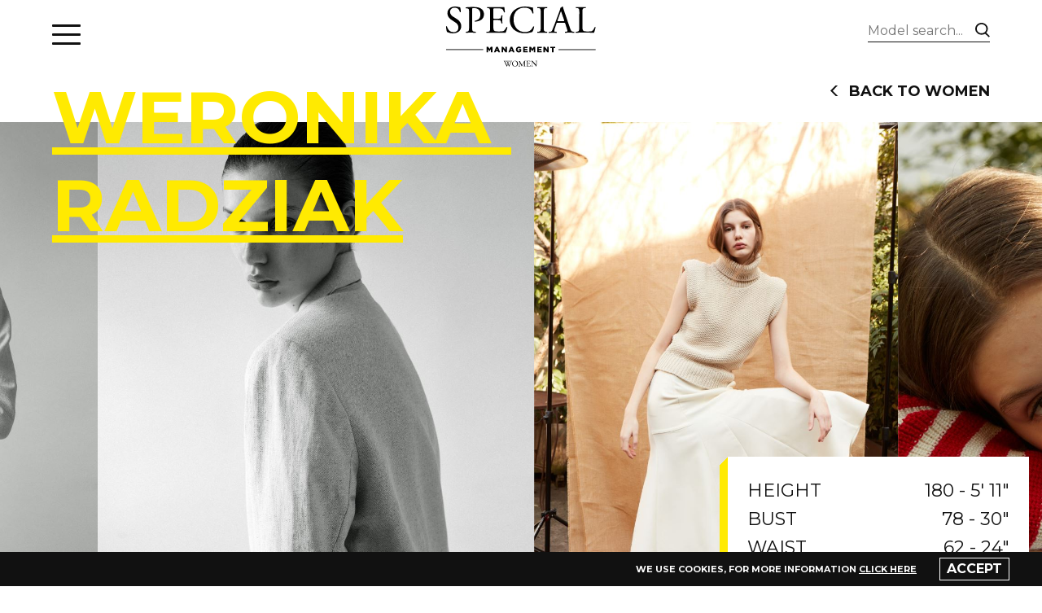

--- FILE ---
content_type: text/html; charset=utf-8
request_url: https://www.specialmanagement.it/models/women/2668-weronika-radziak
body_size: 7368
content:
<!DOCTYPE html>
<html>
    <head>
        
	<title>WERONIKA  RADZIAK  | Special Management</title>
	<meta name="description" content="We are an independent modeling agency based in Milan. We manage women and men models leading the ever-changing world of fashion industry.">

	<link rel="canonical" href="/models/women/2668-weronika-radziak" />

	<meta name="robots" content="max-snippet:-1, max-image-preview:large, max-video-preview:-1"/>


	<meta property="og:site_name" content="INSERT SITE NAME">
	<meta property="og:title" content="WERONIKA  RADZIAK  | Special Management"/>   
	<meta property="og:description" content="We are an independent modeling agency based in Milan. We manage women and men models leading the ever-changing world of fashion industry."/>
	<meta property="og:type" content="website"/>
	<meta property="og:url" content="specialmanagement.it//models/women/2668-weronika-radziak"/>
	<meta property="og:image" itemprop="image" content= "https://www.specialmanagement.it/share.jpg"/> 
	<meta property="og:locale" content="en" />


	<meta name="twitter:card" content="We are an independent modeling agency based in Milan. We manage women and men models leading the ever-changing world of fashion industry." />
	<meta name="twitter:site" content="https://www.specialmanagement.it" />
	<meta name="twitter:title" content="WERONIKA  RADZIAK  | Special Management" />
	<meta name="twitter:description" content="We are an independent modeling agency based in Milan. We manage women and men models leading the ever-changing world of fashion industry." />
	<meta name="twitter:image" content="https://www.specialmanagement.it/share.jpg" />

        <!-- BLOCK SAFARI AUTO ZOOM ON FOCUS -->
        <meta name="viewport" content="width=device-width, initial-scale=1, maximum-scale=1, user-scalable=no"/>

        
	<!-- Global site tag (gtag.js) - Google Analytics -->
	<script async src="https://www.googletagmanager.com/gtag/js?id=G-WNZCJ87F35"></script>
	<script>
	window.dataLayer = window.dataLayer || [];
	function gtag(){dataLayer.push(arguments);}
	gtag('js', new Date());

	gtag('config', 'G-WNZCJ87F35');
	</script>




        <link rel="stylesheet" media="all" href="/assets/application-9604d4e936c50b2c4ebd76c14625fce9470ebbe600f9801981cf9da5ef66aee9.css" />
        <script src="/packs/js/application-ad2bb302715335a5615e.js"></script>

        <link rel="apple-touch-icon" sizes="57x57" href="/images/favicon/apple-icon-57x57.png">
<link rel="apple-touch-icon" sizes="60x60" href="/images/favicon/apple-icon-60x60.png">
<link rel="apple-touch-icon" sizes="72x72" href="/images/favicon/apple-icon-72x72.png">
<link rel="apple-touch-icon" sizes="76x76" href="/images/favicon/apple-icon-76x76.png">
<link rel="apple-touch-icon" sizes="114x114" href="/images/favicon/apple-icon-114x114.png">
<link rel="apple-touch-icon" sizes="120x120" href="/images/favicon/apple-icon-120x120.png">
<link rel="apple-touch-icon" sizes="144x144" href="/images/favicon/apple-icon-144x144.png">
<link rel="apple-touch-icon" sizes="152x152" href="/images/favicon/apple-icon-152x152.png">
<link rel="apple-touch-icon" sizes="180x180" href="/images/favicon/apple-icon-180x180.png">
<link rel="icon" type="image/png" sizes="192x192"  href="/images/favicon/android-icon-192x192.png">
<link rel="icon" type="image/png" sizes="32x32" href="/images/favicon/favicon-32x32.png">
<link rel="icon" type="image/png" sizes="96x96" href="/images/favicon/favicon-96x96.png">
<link rel="icon" type="image/png" sizes="16x16" href="/images/favicon/favicon-16x16.png">
<link rel="manifest" href="/images/favicon/manifest.json">
<meta name="msapplication-TileColor" content="#ffffff">
<meta name="msapplication-TileImage" content="/images/favicon/ms-icon-144x144.png">
<meta name="theme-color" content="#ffffff">
    </head>

    <script type="application/ld+json">
        {
            "@context" : "http://schema.org",
            "@type" : "Organization",
            "name" : "Special Management",
            "description": "We are an independent modeling agency based in Milan.<br>We manage women and men models leading the ever-changing world of fashion industry.",
            "image" : "/images/logo.svg",
            "telephone" : "+39 02 36580280 / +39 02 36565996",
            "email" : "paola@specialmanagement.it",
            "address" : {
                "@type" : "PostalAddress",
                "streetAddress" : "via Revere 11",
                "addressLocality" : "Milano",
                "addressCountry" : "Italia",
                "postalCode" : "20123"
            }
        }


    </script>


    

    <body class="single_model">
        <div class="main-container">
	<div id="header" class="header">
		<div class="header_hamburger">
			<button class="hamburger hamburger--arrowalt js-toggle-menu" type="button">
			<span class="hamburger-box">
				<span class="hamburger-inner"></span>
			</span>
			</button>  
		</div>
		<a href="/">
				<?xml version="1.0" encoding="utf-8"?>
<!-- Generator: Adobe Illustrator 21.0.0, SVG Export Plug-In . SVG Version: 6.00 Build 0)  -->
<svg version="1.1" id="Livello_1" xmlns="http://www.w3.org/2000/svg" xmlns:xlink="http://www.w3.org/1999/xlink" x="0px" y="0px"
	 viewBox="0 0 283.2 113.7" style="enable-background:new 0 0 283.2 113.7;" xml:space="preserve">
<style type="text/css">
	.st0{fill:#010101;}
	.st1{clip-path:url(#SVGID_2_);}
</style>
<title>logo</title>
<polygon class="st0" points="76.7,76 79.8,76 82.3,80 84.8,76 87.8,76 87.8,86.5 84.9,86.5 84.9,80.4 82.3,84.6 82.2,84.6 
	79.5,80.5 79.5,86.5 76.7,86.5 "/>
<path class="st0" d="M95.1,75.9h2.8l4.5,10.6h-3.1l-0.8-1.9h-4l-0.8,1.9h-3.1L95.1,75.9z M97.6,82.3l-1.2-3l-1.2,3H97.6z"/>
<polygon class="st0" points="105.2,76 107.9,76 112.3,81.5 112.3,76 115.1,76 115.1,86.5 112.6,86.5 108.1,80.7 108.1,86.5 
	105.2,86.5 "/>
<path class="st0" d="M122.4,75.9h2.8l4.5,10.6h-3.1l-0.8-1.9h-4l-0.8,1.9h-3L122.4,75.9z M125,82.4l-1.2-3l-1.2,3H125z"/>
<g>
	<g>
		<defs>
			<rect id="SVGID_1_" x="-279.4" y="-234.4" width="841.9" height="595.3"/>
		</defs>
		<clipPath id="SVGID_2_">
			<use xlink:href="#SVGID_1_"  style="overflow:visible;"/>
		</clipPath>
		<g class="st1">
			<path class="st0" d="M137.9,86.7c-0.8,0-1.5-0.1-2.3-0.4c-0.7-0.3-1.3-0.6-1.8-1.1s-0.9-1.1-1.2-1.7c-0.3-0.7-0.4-1.4-0.4-2.2
				l0,0c0-1.5,0.6-2.9,1.6-3.9c0.5-0.5,1.1-0.9,1.8-1.2c0.7-0.3,1.5-0.4,2.3-0.4s1.6,0.1,2.4,0.4c0.7,0.3,1.3,0.7,1.9,1.1l-1.7,2
				c-0.3-0.3-0.7-0.5-1.2-0.7c-0.4-0.2-0.9-0.3-1.4-0.3c-0.4,0-0.7,0.1-1.1,0.2c-0.3,0.1-0.6,0.4-0.9,0.6c-0.2,0.3-0.4,0.6-0.6,0.9
				c-0.1,0.4-0.2,0.7-0.2,1.1l0,0c0,0.4,0.1,0.8,0.2,1.2c0.1,0.3,0.3,0.7,0.6,0.9c0.3,0.3,0.6,0.5,0.9,0.6c0.4,0.1,0.8,0.2,1.1,0.2
				c0.6,0,1.2-0.1,1.7-0.4v-1.3h-2.1v-2.1h4.8v4.7c-0.6,0.5-1.3,0.9-2,1.1C139.6,86.5,138.8,86.7,137.9,86.7"/>
			<polygon class="st0" points="145.9,76 154.3,76 154.3,78.4 148.7,78.4 148.7,80 153.8,80 153.8,82.3 148.7,82.3 148.7,84 
				154.4,84 154.4,86.5 145.9,86.5 			"/>
			<polygon class="st0" points="157.7,76 160.7,76 163.2,80 165.8,76 168.8,76 168.8,86.5 165.9,86.5 165.9,80.4 163.2,84.6 
				163.2,84.6 160.5,80.5 160.5,86.5 157.7,86.5 			"/>
			<polygon class="st0" points="172.5,76 180.9,76 180.9,78.4 175.4,78.4 175.4,80 180.4,80 180.4,82.3 175.4,82.3 175.4,84 181,84 
				181,86.5 172.5,86.5 			"/>
			<polygon class="st0" points="184.3,76 187,76 191.3,81.5 191.3,76 194.2,76 194.2,86.5 191.6,86.5 187.1,80.7 187.1,86.5 
				184.3,86.5 			"/>
			<polygon class="st0" points="200.4,78.5 197.3,78.5 197.3,76 206.5,76 206.5,78.5 203.3,78.5 203.3,86.5 200.4,86.5 			"/>
			<path class="st0" d="M13.4,50.6c-4,0.1-7.9-0.8-11.4-2.7c-0.9-1.6-1.8-6.8-2-10.2c0.4-0.5,1.5-0.7,1.8-0.2
				c1.1,3.7,4.1,10.9,12.5,10.9c6.1,0,9.1-4,9.1-8.4c0-3.2-0.7-6.8-6-10.2l-6.9-4.5c-3.6-2.4-7.8-6.6-7.8-12.6C2.6,5.6,8,0,17.5,0
				c2.3,0.1,4.6,0.4,6.8,1c0.8,0.3,1.7,0.4,2.5,0.4c0.9,2.9,1.3,5.9,1.3,8.9c-0.3,0.4-1.5,0.7-1.8,0.2c-1-3.5-2.9-8.2-9.9-8.2
				S7.7,7,7.7,10.4c0,4.2,3.5,7.3,6.2,9l5.8,3.6c4.6,2.9,9.1,7.1,9.1,14C28.9,45.1,22.8,50.6,13.4,50.6"/>
			<path class="st0" d="M49.5,38.4c0,7.7,0.1,8.6,4.8,9.1l2,0.2c0.4,0.6,0.3,1.3-0.1,1.8c-4.2-0.1-6.6-0.2-9.5-0.2s-5.7,0.1-8.9,0.2
				c-0.5-0.5-0.5-1.3-0.1-1.8l1.5-0.2c4.2-0.6,4.4-1.5,4.4-9.1v-27c0-6.2-0.1-7.4-3.4-7.8l-2.6-0.3C37,2.9,37,2.1,37.5,1.6l0.1-0.1
				c4.8-0.5,9.6-0.7,14.5-0.6c6.1,0,10.6,0.8,14,2.9c3.7,2.4,5.9,6.5,5.8,10.9c0.1,5-2.7,9.6-7.3,11.6c-3.2,1.4-6.6,2.2-10.1,2.2
				C54,28.3,54,27.2,54.4,27c7.9-1.5,10.7-5.9,10.7-12.3C65.1,7.6,60.9,3,53.3,3c-3.9,0-3.9,0.3-3.9,2.6L49.5,38.4z"/>
			<path class="st0" d="M83.4,12.1c0-7.6-0.1-8.7-4.5-9.2l-1.2-0.1C77.4,2.5,77.5,1.2,78,1c3.1,0.1,5.6,0.2,8.6,0.2h13.7
				c3.3,0.1,6.6,0,9.9-0.2c0.4,1.2,0.9,6.5,1.2,9.7c-0.5,0.5-1.3,0.5-1.8,0.1c-1.1-3.4-1.8-6-5.5-6.9c-2.3-0.4-4.7-0.5-7.1-0.4h-5.2
				c-2.2,0-2.2,0.1-2.2,2.9V21c0,2,0.2,2,2.4,2h4.2c2.1,0.1,4.2-0.1,6.2-0.4c0.9-0.3,1.4-0.7,1.8-2.6l0.6-3c0.6-0.5,1.4-0.4,1.9,0.1
				c0,1.8-0.3,4.6-0.3,7.4s0.3,5.4,0.3,7c-0.5,0.5-1.3,0.5-1.9,0.1l-0.7-2.9c-0.3-1.3-0.8-2.4-2.3-2.8c-1.9-0.3-3.7-0.5-5.6-0.4H92
				c-2.2,0-2.4,0.1-2.4,2v10.3c0,3.9,0.2,6.4,1.4,7.6c0.9,0.9,2.4,1.7,8.8,1.7c5.6,0,7.7-0.3,9.3-1.1c1.3-0.7,3.3-3.3,5.2-7.1
				c0.6-0.4,1.5-0.1,1.8,0.5c-0.8,3.5-1.9,6.9-3.3,10.2c-6.6-0.1-13.1-0.2-19.6-0.2h-6.6c-3.1,0-5.6,0.1-9.9,0.2
				c-0.5-0.5-0.5-1.3-0.1-1.8l2.4-0.2c4.2-0.4,4.5-1.5,4.5-9.1L83.4,12.1z"/>
			<path class="st0" d="M129.9,6.2C135.2,2.1,142,0,149.6,0c4.4,0.1,8.7,0.7,12.9,1.8c0.6,0.2,1.3,0.3,2,0.3c0.1,1.7,0.4,6.3,1,10.7
				c-0.5,0.5-1.4,0.6-2,0.1c-1.1-5-4.4-10.7-15-10.7c-11.2,0-20.7,7.1-20.7,22.2c0,15.3,9.7,23.8,21.7,23.8
				c9.4,0,13.6-6.1,15.3-10.4c0.6-0.4,1.4-0.2,1.9,0.3c-0.5,3.8-2.4,8.6-3.5,10c-0.9,0.2-1.7,0.4-2.5,0.7c-3.7,1.1-7.6,1.7-11.4,1.7
				c-6.6,0-12.9-1.3-18.2-4.9c-6.7-4.5-10.6-12.1-10.4-20.1C120.5,18,123.9,10.9,129.9,6.2"/>
			<path class="st0" d="M179.1,12.3c0-7.7-0.1-9-4.5-9.3l-1.8-0.1c-0.4-0.3-0.3-1.6,0.1-1.8c3.6,0.1,6.1,0.2,9.2,0.2s5.4-0.1,9-0.2
				c0.4,0.2,0.6,1.5,0.1,1.8L189.4,3c-4.3,0.4-4.5,1.6-4.5,9.3v26c0,7.7,0.1,8.8,4.5,9.3l1.8,0.2c0.4,0.3,0.3,1.6-0.1,1.8
				c-3.6-0.1-6.1-0.2-9-0.2s-5.5,0.1-9.2,0.2c-0.5-0.5-0.5-1.3-0.1-1.8l1.8-0.2c4.3-0.5,4.5-1.5,4.5-9.3V12.3z"/>
			<path class="st0" d="M225.6,32.4c-0.5-1.6-0.8-1.8-3-1.8h-11c-1.8,0-2.3,0.2-2.8,1.8l-2.5,7.7c-0.8,2-1.3,4-1.6,6.1
				c0,0.9,0.4,1.3,2.1,1.5l2.4,0.2c0.5,0.4,0.5,1.2,0,1.7c-0.1,0.1-0.1,0.1-0.2,0.2c-1.9-0.1-4.2-0.1-7.6-0.2c-2.4,0-5,0.1-7,0.2
				c-0.5-0.5-0.5-1.3-0.1-1.8l2.4-0.2c1.8-0.1,3.4-1,4.4-3.6c1.3-3.4,3.4-8.1,6.4-16.3L214.9,8c1-2.6,1.5-4,1.2-5.2
				c1.5-0.5,2.8-1.5,3.8-2.8c0.5-0.1,0.9,0.2,1.1,0.7c1,3.2,2.1,6.6,3.2,9.8l10,29.3c2.1,6.3,3.1,7.4,6.2,7.7l2,0.2
				c0.4,0.5,0.4,1.3,0,1.8c-3-0.1-5.5-0.2-8.8-0.2c-3.5,0-6.3,0.1-8.4,0.2c-0.5-0.4-0.6-1.2-0.2-1.7l0.1-0.1l2.1-0.2
				c1.5-0.1,2.5-0.6,2.5-1.3c-0.1-1.3-0.5-2.6-1-3.9L225.6,32.4z M211.1,25.9c-0.6,1.7-0.5,1.8,1.5,1.8h9c2.1,0,2.3-0.3,1.6-2.3
				l-4-11.8c-0.5-1.6-1-3.1-1.7-4.6h-0.1c-0.7,1.4-1.2,2.8-1.8,4.3L211.1,25.9z"/>
			<path class="st0" d="M252.1,12.1c0-7.7-0.2-8.8-4.8-9.2l-1.8-0.1c-0.4-0.3-0.3-1.6,0.2-1.8c4.1,0.1,6.6,0.2,9.5,0.2
				c2.9,0,5.3-0.1,9-0.2c0.4,0.2,0.6,1.5,0.1,1.8l-1.8,0.1c-4.3,0.4-4.5,1.5-4.5,9.2v25.4c0,4.6,0.2,6.5,1.5,7.9
				c0.8,0.8,2.2,1.7,8,1.7c6.2,0,7.7-0.3,8.9-1c1.5-0.9,3.4-3.5,4.8-7.2c0.4-0.4,1.8-0.1,1.8,0.4c-0.7,3.5-1.8,6.9-3.1,10.2
				c-3.7-0.1-10.7-0.2-18.2-0.2H255c-3.1,0-5.4,0.1-9.5,0.2c-0.5-0.5-0.5-1.3-0.2-1.8l2.2-0.2c4.2-0.4,4.4-1.5,4.4-9.1L252.1,12.1z"
				/>
			<rect y="80.6" class="st0" width="70.4" height="1.4"/>
			<rect x="212.8" y="80.7" class="st0" width="70.4" height="1.4"/>
		</g>
	</g>
</g>
<g>
	<path class="st0" d="M109.1,102.9c-0.1-0.1-0.1-0.3,0-0.4c0.4,0,1.2,0,1.6,0c0.4,0,1.2,0,1.9,0c0.1,0,0.1,0.3,0,0.4h-0.4
		c-0.4,0-0.5,0.1-0.5,0.3s0.4,1.1,0.8,2.1c0.9,2,1.9,4,2.8,6c0.4-0.8,0.8-1.7,1.2-2.5c0.1-0.3,0.3-0.5,0.3-0.7c0-0.1,0-0.3-0.1-0.4
		c-0.5-1.3-1.2-2.5-1.7-3.8c-0.3-0.5-0.5-0.8-1.1-0.9h-0.4c-0.1-0.1-0.1-0.3,0-0.4c0.4,0,1.1,0,1.7,0c0.8,0,1.3,0,1.7,0
		c0.1,0,0.1,0.3,0,0.4h-0.4c-0.7,0-0.7,0.1-0.4,0.9c0.3,0.8,0.8,1.7,1.2,2.8c0.3-0.7,0.5-1.2,0.9-2.1c0.5-1.3,0.5-1.6,0-1.6h-0.5
		c-0.1-0.1-0.1-0.4,0-0.4c0.4,0,0.9,0,1.5,0s1.2,0,1.6,0c0.1,0,0.1,0.3,0,0.4h-0.4c-0.7,0-0.9,0.8-1.3,1.5c-0.4,0.5-1.1,2-1.2,2.5
		c-0.1,0.1-0.1,0.3-0.1,0.4s0,0.1,0.1,0.4c0.5,1.2,1.1,2.4,1.6,3.6c0.5-1.1,0.9-2.3,1.5-3.3c0.3-0.8,1.2-2.9,1.3-3.2
		c0.3-0.5,0.5-1.2,0.5-1.5c0-0.3-0.1-0.4-0.5-0.4h-0.4c-0.1-0.1-0.1-0.3,0-0.4c0.7,0,1.1,0,1.6,0c0.7,0,1.1,0,1.5,0
		c0.1,0,0.1,0.3,0,0.4h-0.3c-0.8,0.1-0.9,0.5-1.9,2.8l-1.2,2.7c-0.7,1.6-1.3,3.2-2,4.9h-0.1c-0.1,0-0.1,0-0.3,0
		c-0.5-1.5-1.5-3.4-2-4.5c-0.5,1.2-1.6,3.2-2,4.5h-0.1c-0.1,0-0.1,0-0.3,0c-0.3-0.7-0.9-2.1-1.1-2.5c-1.1-2.3-2-4.4-3-6.6
		c-0.3-0.7-0.5-1.1-1.2-1.2L109.1,102.9z"/>
	<path class="st0" d="M124.9,108c0-3.2,2.4-5.6,5.7-5.6c3.7,0,5.6,2.7,5.6,5.4c0,3.2-2.4,5.6-5.6,5.6
		C127,113.3,124.9,110.8,124.9,108 M134.4,108.2c0-2.7-1.2-5.4-4.2-5.4c-1.6,0-3.8,1.2-3.8,4.6c0,2.4,1.2,5.4,4.2,5.4
		C132.6,112.9,134.4,111.4,134.4,108.2"/>
	<path class="st0" d="M142.9,108.9c0.4,0.8,0.7,1.5,1.1,2.1l0,0c0.4-0.8,0.8-1.6,1.2-2.4l1.5-3c0.8-1.5,1.2-2.4,1.2-3
		c0.5,0,0.9,0,1.2,0c0.4,0,0.9,0,1.5,0c0.1,0,0.1,0.4,0,0.4h-0.4c-1.1,0.1-1.2,0.4-1.1,1.5c0,1.7,0,4.6,0.1,6.9c0,0.8,0,1.2,0.8,1.3
		h0.5c0.1,0.1,0.1,0.4,0,0.4c-0.7,0-1.3,0-1.9,0c-0.5,0-1.3,0-2,0c-0.1-0.1-0.1-0.3,0-0.4h0.4c0.8-0.1,0.8-0.4,0.8-1.3v-6.6l0,0
		c-0.1,0.1-0.7,1.5-1.1,2.1l-1.5,2.8c-0.7,1.5-1.5,2.9-1.7,3.6h-0.1h-0.1c-0.3-0.8-1.1-2.4-1.5-3.2l-1.5-3c-0.4-0.8-0.7-1.6-1.1-2.3
		l0,0c0,0.9-0.1,1.9-0.1,2.8c0,0.9-0.1,2.4-0.1,3.7c0,1.2,0.1,1.5,0.7,1.5h0.7c0.1,0.1,0.1,0.4,0,0.4c-0.5,0-1.2,0-1.7,0
		c-0.5,0-1.1,0-1.6,0c-0.1-0.1-0.1-0.3,0-0.4h0.4c0.7-0.1,0.9-0.1,0.9-1.3c0.1-1.1,0.1-2,0.3-3.4c0.1-1.3,0.1-2.7,0.1-3.6
		c0-1.1-0.1-1.2-1.1-1.3h-0.3c-0.1-0.1,0-0.4,0-0.4c0.5,0,0.8,0,1.2,0c0.4,0,0.8,0,1.3,0c0,0.7,0.4,1.6,0.8,2.7L142.9,108.9z"/>
	<path class="st0" d="M153.2,104.9c0-1.6,0-1.9-0.9-2h-0.3c-0.1,0,0-0.4,0-0.4c0.7,0,1.2,0,1.9,0h3c1.1,0,2,0,2.1,0
		c0.1,0.3,0.1,1.5,0.3,2.1c0,0.1-0.3,0.1-0.4,0c-0.3-0.8-0.4-1.3-1.2-1.5c-0.4-0.1-0.8-0.1-1.6-0.1H155c-0.5,0-0.5,0-0.5,0.7v3.2
		c0,0.4,0,0.4,0.5,0.4h0.9c0.7,0,1.2,0,1.3-0.1c0.1,0,0.3-0.1,0.4-0.5l0.1-0.7c0.1-0.1,0.4-0.1,0.4,0c0,0.4,0,1.1,0,1.6
		c0,0.5,0,1.2,0,1.6c0,0.1-0.4,0.1-0.4,0l-0.1-0.7c0-0.3-0.1-0.5-0.5-0.7c-0.3,0-0.7-0.1-1.2-0.1H155c-0.5,0-0.5,0-0.5,0.4v2.3
		c0,0.8,0,1.3,0.3,1.6c0.1,0.1,0.5,0.4,2,0.4c1.2,0,1.7,0,2-0.3c0.3-0.1,0.7-0.7,1.2-1.6c0.1-0.1,0.4,0,0.4,0.1
		c-0.1,0.5-0.5,1.7-0.7,2.3c-1.5,0-2.8,0-4.2,0h-1.5c-0.7,0-1.2,0-2.1,0c-0.1,0-0.1-0.3,0-0.4h0.5c0.9-0.1,0.9-0.3,0.9-2
		L153.2,104.9L153.2,104.9z"/>
	<path class="st0" d="M171.1,110.4c0,0.5,0,2.4,0,2.8c0,0.1-0.1,0.1-0.3,0.1c-0.1-0.3-0.7-0.8-2-2.4l-3.7-4.2
		c-0.4-0.5-1.5-1.9-1.9-2.1l0,0c0,0.1-0.1,0.5-0.1,1.1v3.4c0,0.8,0,2.8,0.3,3.3c0.1,0.1,0.4,0.3,0.8,0.3h0.5c0.1,0.1,0.1,0.3,0,0.4
		c-0.7,0-1.3,0-1.9,0c-0.7,0-1.1,0-1.6,0c-0.1-0.1-0.1-0.3,0-0.4h0.4c0.4,0,0.7-0.1,0.7-0.3c0.3-0.5,0.3-2.5,0.3-3.3v-4.6
		c0-0.4,0-0.8-0.4-1.2c-0.3-0.3-0.7-0.4-0.9-0.4h-0.3c-0.1-0.1-0.1-0.4,0-0.4c0.7,0,1.5,0,1.9,0c0.3,0,0.5,0,0.8,0
		c0.3,0.8,2.3,2.9,2.8,3.4l1.6,1.7c1.1,1.2,1.9,2.1,2.7,2.9l0,0c0-0.1,0-0.4,0-0.7v-3.4c0-0.8,0-2.8-0.3-3.3
		c-0.1-0.1-0.4-0.3-0.9-0.3h-0.3c-0.1-0.1-0.1-0.4,0-0.4c0.8,0,1.3,0,1.9,0c0.7,0,1.1,0,1.6,0c0.1,0.1,0.1,0.3,0,0.4h-0.3
		c-0.5,0.1-0.8,0.3-0.9,0.4c-0.3,0.5-0.3,2.5-0.3,3.3v3.8H171.1z"/>
</g>
</svg>

		</a>


		<div>
			<form class="header_search mb-2" id="search-form" action="/search" accept-charset="UTF-8" method="get">
				<div class="input_text">
					<input type="text" name="q" id="q" class="header_search_input txt-6" autocomplete="off" placeholder="Model search..." />
				</div>
				<button class="header_search_btn" type="submit" name="submit">
					<div class="icon-lens bg-black"></div>
				</button>
				
</form>				<a href="/models/women" class="header_back-btn txt-5 uppercase">
					<div class="chevron chevron-left bg-black"></div>back to women
				</a>
		</div>
		
		<div class="open-search js-open-search">
			<div class="icon-lens bg-black"></div>
			<div class="icon-close bg-black"></div>
		</div>
	</div>
</div>

<div class="menu">
	<a class="menu_item" href="/">
		Home
	</a>
		<a class="menu_item" href="/models/women">
			women
		</a>
		<a class="menu_item" href="/models/men">
			men
		</a>
	<a class="menu_item" href="/about">
		About
	</a>
	<!--<a class="menu_item">
		Magazine
	</a> -->
	<div class="menu_contacts pt-2 txt-6 font-regular">
		Largo Settimio Severo 1, 20144  Milano | Ph. +39 02 36580281 - + 39 02 36580282 | <a href="/cookie-policy">cookie policy</a>
	</div>
	<div class="menu_contacts-mobile pt-2 txt-7 font-regular">
		<span>Largo Settimio Severo 1, 20144  Milano</span><span> <a href="mailto:info@specialmanagement.it">info@specialmanagement.it</a></span><span> Ph. +39 02 36580281 - + 39 02 36580282</span><span> <a href="/cookie-policy">cookie policy</a></span>
	</div>
</div>
        <div class="slider single-model" data-slider-id="0">
    <div class="slider_inner">
            <img class="slider_item" src="https://netwalk3files.blob.core.windows.net/media/special.netwalkapp.com/2668_5684ace1-f906-43cc-a41f-4855ed81998a.jpg" />
            <img class="slider_item" src="https://netwalk3files.blob.core.windows.net/media/special.netwalkapp.com/2668_ac28a25b-353c-4b71-b485-5052f81525d1.jpg" />
            <img class="slider_item" src="https://netwalk3files.blob.core.windows.net/media/special.netwalkapp.com/2668_75384492-0664-4c95-93ab-d51b3db54ae8.jpg" />
            <img class="slider_item" src="https://netwalk3files.blob.core.windows.net/media/special.netwalkapp.com/2668_43771427-f173-4693-88a5-6f4fe62899c1.jpg" />
            <img class="slider_item" src="https://netwalk3files.blob.core.windows.net/media/special.netwalkapp.com/2668_356db0a1-f148-4d75-bb8e-54f73fcd4734.jpg" />
            <img class="slider_item" src="https://0f589a504ff4cfe92352-7d18171d7967c06f12ce788e8205cd03.ssl.cf3.rackcdn.com/2668_7181ebcb-596b-4c75-9f86-752c8be7b2b4.jpg" />
            <img class="slider_item" src="https://0f589a504ff4cfe92352-7d18171d7967c06f12ce788e8205cd03.ssl.cf3.rackcdn.com/2668_61e7f7f6-d8b5-443a-aa62-fbec7e3d2556.jpg" />
            <img class="slider_item" src="https://netwalk3files.blob.core.windows.net/media/special.netwalkapp.com/2668_c34c4b0b-b9ca-44a9-b347-7e10836d2f07.jpg" />
            <img class="slider_item" src="https://netwalk3files.blob.core.windows.net/media/special.netwalkapp.com/2668_fc43a43c-dd89-4d58-adc6-8484a1521cec.jpg" />
            <img class="slider_item" src="https://netwalk3files.blob.core.windows.net/media/special.netwalkapp.com/2668_026b9c77-2e77-489b-ad9f-1398190f1d38.jpg" />
            <img class="slider_item" src="https://netwalk3files.blob.core.windows.net/media/special.netwalkapp.com/2668_e8a2f028-1312-44fb-bba9-660ca3d9efbf.jpg" />
            <img class="slider_item" src="https://0f589a504ff4cfe92352-7d18171d7967c06f12ce788e8205cd03.ssl.cf3.rackcdn.com/2668_55e9f826-e7c8-4f59-9110-043cde9d56a3.jpg" />
    </div>
    
	<div class="slider_info main-container">
		<h1 class="slider_info_title">
			<div class="slider_info_title_inner">
				<span class="text-to-animate">WERONIKA </span><span class="last-name-inline">&nbsp;RADZIAK </span>
			</div>
			<div class="slider_info_title_inner text-to-animate last-name">RADZIAK </div>
			
		</h1>
		<div class="slider_info_spacer">
		</div>
		<div class="slider_info_data js-fade-in-stagger">
			<div class="slider_info_data_inner txt-4">
						<div class="features_name uppercase  js-fade-in-stagger">height</div>
						<div class="features_value  js-fade-in-stagger">180 - 5&#39; 11&quot;</div>
						<div class="features_name uppercase  js-fade-in-stagger">bust</div>
						<div class="features_value  js-fade-in-stagger">78 - 30&quot;</div>
						<div class="features_name uppercase  js-fade-in-stagger">waist</div>
						<div class="features_value  js-fade-in-stagger">62 - 24&quot;</div>
						<div class="features_name uppercase  js-fade-in-stagger">hips</div>
						<div class="features_value  js-fade-in-stagger">87 - 34&quot;</div>
						<div class="features_name uppercase  js-fade-in-stagger">shoe size</div>
						<div class="features_value  js-fade-in-stagger">40 - 9</div>
						<div class="features_name uppercase  js-fade-in-stagger">hair color</div>
						<div class="features_value  js-fade-in-stagger">Brown</div>
						<div class="features_name uppercase  js-fade-in-stagger">eyes</div>
						<div class="features_value  js-fade-in-stagger">Hazel</div>
			</div>
		</div>
		<div class="slider_info_line">
					<span class="line-features_name">height:</span>
					<span class="line-features_value mr-2">180 - 5&#39; 11&quot;</span>
					<span class="line-features_name">bust:</span>
					<span class="line-features_value mr-2">78 - 30&quot;</span>
					<span class="line-features_name">waist:</span>
					<span class="line-features_value mr-2">62 - 24&quot;</span>
					<span class="line-features_name">hips:</span>
					<span class="line-features_value mr-2">87 - 34&quot;</span>
					<span class="line-features_name">shoe size:</span>
					<span class="line-features_value mr-2">40 - 9</span>
					<span class="line-features_name">hair color:</span>
					<span class="line-features_value mr-2">Brown</span>
					<span class="line-features_name">eyes:</span>
					<span class="line-features_value mr-2">Hazel</span>
		</div>
		
	</div>
</div>

<div id="hero" class="single-model_mob">
	<div class="main-container">
		<div class="single-model_mob_hero">

			<div class="single-model_mob_cover">
            	<img class="fullwidth-image js-fade-in-stagger" src="https://netwalk3files.blob.core.windows.net/media/special.netwalkapp.com/2668_5684ace1-f906-43cc-a41f-4855ed81998a.jpg" />
			</div>
			<div class="single-model_mob_info box-accent js-fade-in-stagger no-hover">
						<div class="features_name uppercase  js-fade-in-stagger">height</div>
						<div class="features_value  js-fade-in-stagger">180 - 5&#39; 11&quot;</div>
						<div class="features_name uppercase  js-fade-in-stagger">bust</div>
						<div class="features_value  js-fade-in-stagger">78 - 30&quot;</div>
						<div class="features_name uppercase  js-fade-in-stagger">waist</div>
						<div class="features_value  js-fade-in-stagger">62 - 24&quot;</div>
						<div class="features_name uppercase  js-fade-in-stagger">hips</div>
						<div class="features_value  js-fade-in-stagger">87 - 34&quot;</div>
						<div class="features_name uppercase  js-fade-in-stagger">shoe size</div>
						<div class="features_value  js-fade-in-stagger">40 - 9</div>
						<div class="features_name uppercase  js-fade-in-stagger">hair color</div>
						<div class="features_value  js-fade-in-stagger">Brown</div>
						<div class="features_name uppercase  js-fade-in-stagger">eyes</div>
						<div class="features_value  js-fade-in-stagger">Hazel</div>
			</div>
			<h2 class="single-model_mob_title txt-1">
				<div class="text-to-animate">WERONIKA </div>
				<div class="text-to-animate last-name">RADZIAK </div>
			</h2>
		</div>
	</div>
	<div class="single-model_mob_portfolio">
            <img class="single-model_mob_portfolio_item js-fade-in-stagger" src="https://netwalk3files.blob.core.windows.net/media/special.netwalkapp.com/2668_ac28a25b-353c-4b71-b485-5052f81525d1.jpg" />
            <img class="single-model_mob_portfolio_item js-fade-in-stagger" src="https://netwalk3files.blob.core.windows.net/media/special.netwalkapp.com/2668_75384492-0664-4c95-93ab-d51b3db54ae8.jpg" />
            <img class="single-model_mob_portfolio_item js-fade-in-stagger" src="https://netwalk3files.blob.core.windows.net/media/special.netwalkapp.com/2668_43771427-f173-4693-88a5-6f4fe62899c1.jpg" />
            <img class="single-model_mob_portfolio_item js-fade-in-stagger" src="https://netwalk3files.blob.core.windows.net/media/special.netwalkapp.com/2668_356db0a1-f148-4d75-bb8e-54f73fcd4734.jpg" />
            <img class="single-model_mob_portfolio_item js-fade-in-stagger" src="https://0f589a504ff4cfe92352-7d18171d7967c06f12ce788e8205cd03.ssl.cf3.rackcdn.com/2668_7181ebcb-596b-4c75-9f86-752c8be7b2b4.jpg" />
            <img class="single-model_mob_portfolio_item js-fade-in-stagger" src="https://0f589a504ff4cfe92352-7d18171d7967c06f12ce788e8205cd03.ssl.cf3.rackcdn.com/2668_61e7f7f6-d8b5-443a-aa62-fbec7e3d2556.jpg" />
            <img class="single-model_mob_portfolio_item js-fade-in-stagger" src="https://netwalk3files.blob.core.windows.net/media/special.netwalkapp.com/2668_c34c4b0b-b9ca-44a9-b347-7e10836d2f07.jpg" />
            <img class="single-model_mob_portfolio_item js-fade-in-stagger" src="https://netwalk3files.blob.core.windows.net/media/special.netwalkapp.com/2668_fc43a43c-dd89-4d58-adc6-8484a1521cec.jpg" />
            <img class="single-model_mob_portfolio_item js-fade-in-stagger" src="https://netwalk3files.blob.core.windows.net/media/special.netwalkapp.com/2668_026b9c77-2e77-489b-ad9f-1398190f1d38.jpg" />
            <img class="single-model_mob_portfolio_item js-fade-in-stagger" src="https://netwalk3files.blob.core.windows.net/media/special.netwalkapp.com/2668_e8a2f028-1312-44fb-bba9-660ca3d9efbf.jpg" />
            <img class="single-model_mob_portfolio_item js-fade-in-stagger" src="https://0f589a504ff4cfe92352-7d18171d7967c06f12ce788e8205cd03.ssl.cf3.rackcdn.com/2668_55e9f826-e7c8-4f59-9110-043cde9d56a3.jpg" />
	</div>
</div>
<!-- 
<div class="single-model_mob_actions">
	<a class="back" href="/models/women">
		<div class="chevron chevron-left bg-black"></div>
	</a>
		<a class="js-scroll-to" data-id="magazine">magazine</a>
	<a class="js-scroll-to back-to-top box-accent" data-id="header"><div class="chevron chevron-top bg-black"></div></a>
</div>
-->
 <div class="single-model_mob_actions">

        <a class="js-scroll-to back-to-top box-accent" data-id="header"><div class="chevron chevron-top bg-black"></div></a>
    </div>
		




	<div id="magazine" class="bg-accent" >
		<div class="main-container ptb-8">
			<div class="single-model_mag">
					<a href="/magazine/weronika-msgm-f-w-25-milano" class="single-model_mag_item">
				            <img class="fullwidth-image" alt="weronika-msgm-f-w-25-milano-cover" src="https://special-management-production.s3.amazonaws.com/uploads/news_item/cover_small/1377/default_2463610-800w.jpg" />
						<!-- <div class="single-model_mag_item_intro">
							13 April 2025 
						</div> -->
						<div class="single-model_mag_item_title txt-5">
							WERONIKA - MSGM F/W 25 MILANO
						</div>
					</a>
					<a href="/magazine/toto-mika-amina-weronika" class="single-model_mag_item">
				            <img class="fullwidth-image" alt="toto-mika-amina-weronika-cover" src="https://special-management-production.s3.amazonaws.com/uploads/news_item/cover_small_gif/1369/thumb_0320.gif" />
						<!-- <div class="single-model_mag_item_intro">
							10 April 2025 
						</div> -->
						<div class="single-model_mag_item_title txt-5">
							TOTO, MIKA, AMINA, WERONIKA
						</div>
					</a>
			</div>
		</div>
	</div>

            <div id="js-cookie-banner" class="cookie-banner">
	<div class="medium-container">
		<div class="cookie-banner_inner">
			<div class="uppercase cookie-banner_inner_text">
				<span>We use cookies,</span> for more information <a href="/cookie-policy">click here</a>
			</div>
			<div id="js-close-cookie-banner" class="cookie-banner_inner_action txt-6">ACCEPT</div>
		</div>
	</div>
</div>


<script type="text/javascript">
	var button = document.querySelector('#js-close-cookie-banner')
	var cookieBanner = document.querySelector('#js-cookie-banner')
	var now = new Date();
	var time = now.getTime();
  	var expireTime = time + 1000*36000*24*365;
  	expireTime = new Date(expireTime)
	button.addEventListener('click', function(){
		cookieBanner.classList.add('moved')
		setTimeout(function(){
			cookieBanner.classList.add('hidden')
		}, 1000)
		document.cookie = "specialmanagement_cookie_agreed=yes; SameSite=lax;expires="+expireTime.toUTCString()+";"
	})
</script>
        

    </body>


</html>


--- FILE ---
content_type: text/css
request_url: https://www.specialmanagement.it/assets/application-9604d4e936c50b2c4ebd76c14625fce9470ebbe600f9801981cf9da5ef66aee9.css
body_size: 17362
content:
@import url("https://fonts.googleapis.com/css2?family=Montserrat:wght@400;700;800&display=swap");html,body,h1,h2,h3,h4,h5,h6,ul,li,input,textarea,section,div,p,span,a,button{margin:0;padding:0;text-decoration:none}*{-webkit-box-sizing:border-box;box-sizing:border-box;outline:none}a{-webkit-tap-highlight-color:rgba(0,0,0,0);-webkit-touch-callout:none;cursor:pointer}@media all and (-ms-high-contrast: none),(-ms-high-contrast: active){a,a:visited{color:inherit}}input,button,textarea{-webkit-appearance:none;-moz-appearance:none;appearance:none;border:0;border-radius:0;-webkit-box-shadow:0;box-shadow:0}input[type="submit"],button,a,pointer{cursor:pointer}html{-webkit-box-sizing:border-box;box-sizing:border-box;overflow-y:scroll;-webkit-text-size-adjust:100%}img,svg{-webkit-user-select:none;-moz-user-select:none;-ms-user-select:none;user-select:none}h1,h2,h3,h4,h5,h6,p,input,button,textarea,a,b{-webkit-appearance:none;-moz-appearance:none;appearance:none;font-style:normal;border:0;border-radius:0;text-decoration:none}button,input[type="submit"],a{cursor:pointer}*,::before,::after{-webkit-box-sizing:inherit;box-sizing:inherit}.clearfix:after{visibility:hidden;display:block;font-size:0;content:" ";clear:both;height:0}::before,::after{text-decoration:inherit;vertical-align:inherit}*{background-repeat:no-repeat;padding:0;margin:0;-webkit-box-sizing:border-box;box-sizing:border-box;outline:0}audio:not([controls]){display:none;height:0}hr{overflow:visible}article,aside,details,figcaption,figure,footer,header,main,menu,nav,section,summary{display:block}summary{display:list-item}small{font-size:80%}[hidden],template{display:none}abbr[title]{border-bottom:0px;text-decoration:none}a{background-color:transparent;-webkit-text-decoration-skip:objects}a:active,a:hover{outline-width:0}code,kbd,pre,samp{font-family:monospace, monospace}b,em,i,strong{font-style:normal;font-weight:normal}dfn{font-style:normal}mark{background-color:#ff0;color:#000}sub,sup{font-size:75%;line-height:0;position:relative;vertical-align:baseline}sub{bottom:-0.25em}sup{top:-0.5em}input{border-radius:0}button,[type="button"],[type="reset"],[type="submit"] [role="button"]{cursor:pointer}[disabled]{cursor:default}[type="number"]{width:auto}[type="search"]{-webkit-appearance:textfield}[type="search"]::-webkit-search-cancel-button,[type="search"]::-webkit-search-decoration{-webkit-appearance:none}textarea{overflow:auto;resize:vertical}button,input,optgroup,select,textarea{font:inherit}optgroup{font-weight:bold}button{overflow:visible}button::-moz-focus-inner,[type="button"]::-moz-focus-inner,[type="reset"]::-moz-focus-inner,[type="submit"]::-moz-focus-inner{border-style:0;padding:0}button:-moz-focusring,[type="button"]::-moz-focus-inner,[type="reset"]::-moz-focus-inner,[type="submit"]::-moz-focus-inner{outline:1px dotted ButtonText}button,html [type="button"],[type="reset"],[type="submit"]{-webkit-appearance:button}button,select{text-transform:none}button,input,select,textarea{background-color:transparent;border-style:none;color:inherit}select{-moz-appearance:none;-webkit-appearance:none}select::-ms-expand{display:none}select::-ms-value{color:currentColor}legend{border:0;color:inherit;display:table;max-width:100%;white-space:normal}::-webkit-file-upload-button{-webkit-appearance:button;font:inherit}[type="search"]{-webkit-appearance:textfield;outline-offset:-2px}img{border-style:none}progress{vertical-align:baseline}svg:not(:root){overflow:hidden}audio,canvas,progress,video{display:inline-block}@media screen{[hidden~="screen"]{display:inherit}[hidden~="screen"]:not(:active):not(:focus):not(:target){position:absolute !important;clip:rect(0 0 0 0) !important}}[aria-busy="true"]{cursor:progress}[aria-controls]{cursor:pointer}[aria-disabled]{cursor:default}::-moz-selection{background-color:#b3d4fc;color:#000;text-shadow:none}::-moz-selection{background-color:#b3d4fc;color:#000;text-shadow:none}::selection{background-color:#b3d4fc;color:#000;text-shadow:none}.c-white,.slider_info_data,.btn-black,.btn-accent{color:#fff}.bg-white,.slider_info_data_inner{background-color:#fff}.c-black,.slider_info_data_inner,.btn-accent{color:#111}.bg-black,.menu-bar_item{background-color:#111}.c-accent,.slider_info_title,.single-model_mob_title,.menu-bar_item{color:#ffea01}.bg-accent{background-color:#ffea01}.c-yellow{color:#ffea01}.bg-yellow{background-color:#ffea01}.c-transparent{color:transparent}.bg-transparent{background-color:transparent}::-moz-selection{background:color(black);color:color(accent)}::selection{background:color(black);color:color(accent)}html,body{font-smoothing:antialiased;-webkit-font-smoothing:antialiased;font-size:18px;color:color(primary);font-family:'Montserrat', sans-serif}.font-bold,.slider_info_title,.single-model_mob_title,.menu-bar_item,.btn-black,.btn-accent,.editor-text a,html,body,strong{font-weight:700 !important}.font-extrabold,.menu_item{font-weight:800 !important}.font-regular,.slider_info_line .line-features_name,.slider_info_line .line-features_value,.slider_info_data_inner,.single-model_mob_info,.single-model_instagram-link,.single-model .download-pdf-link,.input_text input,.editor-text{font-weight:400 !important}.font-italic{font-weight:400 !important;font-style:italic}.txt-0{font-size:63px;line-height:63px}.txt-1,.slider_info_title,.single-model_mob_title{font-size:90px;line-height:108px}.txt-2,.menu_item{font-size:70px;line-height:84px}.txt-3,.single-model_instagram-link,.single-model .download-pdf-link{font-size:32px;line-height:41.6px}.txt-4,.package-info_inner,.menu-bar_item,.btn-black,.btn-accent{font-size:22px;line-height:28.6px}.txt-5{font-size:18px;line-height:25.2px}.txt-6,.single-model_mob_actions,.input_text input{font-size:16px;line-height:20.8px}.txt-7,.slider_info_line .line-features_name,.slider_info_line .line-features_value,.single-model_mag_item_intro{font-size:14px;line-height:18.2px}@media (max-width: 768px){.txt-0{font-size:63px;line-height:63px}.txt-1,.slider_info_title,.single-model_mob_title{font-size:40px;line-height:48px}.txt-2,.menu_item{font-size:37px;line-height:44.4px}.txt-3,.single-model_instagram-link,.single-model .download-pdf-link{font-size:28px;line-height:36.4px}.txt-4,.package-info_inner,.menu-bar_item,.btn-black,.btn-accent{font-size:20px;line-height:26px}.txt-5{font-size:16px;line-height:22.4px}.txt-6,.single-model_mob_actions,.input_text input{font-size:14px;line-height:18.2px}.txt-7,.slider_info_line .line-features_name,.slider_info_line .line-features_value,.single-model_mag_item_intro{font-size:13px;line-height:16.9px}}.txt-hover{font-size:60px}@media (max-width: 1280px){.txt-hover{font-size:50px}}@media (max-width: 1024px){.txt-hover{font-size:40px}}.news-title{color:#fff;pointer-events:none;background:#111;line-height:70px;font-size:50px;text-transform:uppercase}@media (max-width: 576px){.news-title{font-size:40px;line-height:55px}}.news-featured-title{color:#fff;pointer-events:none;background:#111;text-transform:uppercase}@media (max-width: 576px){.news-featured-title{font-size:40px;line-height:55px}}.underline,.slider_info_title,.single-model_mob_title,.editor-text a{text-decoration:underline}.uppercase,.slider_info_line .line-features_name,.slider_info_line .line-features_value,.single-model_mob_actions,.package-info_inner,.menu_item,.menu-bar_item,.btn-black,.btn-accent{text-transform:uppercase}.downcase{text-transform:lowercase}.underline,.slider_info_title,.single-model_mob_title,.editor-text a{text-decoration:underline}.align-center,.single-model_instagram-link,.single-model .download-pdf-link{text-align:center !important}.align-left{text-align:left !important}.align-right{text-align:right !important}.editor-text p{margin-bottom:8px}.cookie_policy p,.cookie_policy h1{margin-bottom:24px}.hamburger-inner,.hamburger-inner:after,.hamburger-inner:before{border-radius:2px !important}[class~="grid"],[class*="grid-"],[class*="grid_"]{-webkit-box-sizing:border-box;box-sizing:border-box;display:-webkit-flex;display:-ms-flexbox;display:flex;-webkit-flex-flow:row wrap;-ms-flex-flow:row wrap;flex-flow:row wrap;margin:0 -12px}[class~="col"],[class*="col-"],[class*="col_"]{-webkit-box-sizing:border-box;box-sizing:border-box;padding:0 12px 24px;max-width:100%}[class~="col"],[class*="col_"]{-webkit-flex:1 1 0%;-ms-flex:1 1 0%;flex:1 1 0%}[class*="col-"]{-webkit-flex:none;-ms-flex:none;flex:none}[class~="grid"][class~="col"],[class~="grid"][class*="col-"],[class~="grid"][class*="col_"],[class*="grid-"][class~="col"],[class*="grid-"][class*="col-"],[class*="grid-"][class*="col_"],[class*="grid_"][class~="col"],[class*="grid_"][class*="col-"],[class*="grid_"][class*="col_"]{margin:0;padding:0}[class*="grid-"][class*="-noGutter"]{margin:0}[class*="grid-"][class*="-noGutter"]>[class~="col"],[class*="grid-"][class*="-noGutter"]>[class*="col-"]{padding:0}[class*="grid-"][class*="-noWrap"]{-webkit-flex-wrap:nowrap;-ms-flex-wrap:nowrap;flex-wrap:nowrap}[class*="grid-"][class*="-center"]{-webkit-justify-content:center;-ms-flex-pack:center;justify-content:center}[class*="grid-"][class*="-right"]{-webkit-justify-content:flex-end;-ms-flex-pack:end;justify-content:flex-end;-webkit-align-self:flex-end;-ms-flex-item-align:end;align-self:flex-end;margin-left:auto}[class*="grid-"][class*="-top"]{-webkit-align-items:flex-start;-ms-flex-align:start;align-items:flex-start}[class*="grid-"][class*="-middle"]{-webkit-align-items:center;-ms-flex-align:center;align-items:center}[class*="grid-"][class*="-bottom"]{-webkit-align-items:flex-end;-ms-flex-align:end;align-items:flex-end}[class*="grid-"][class*="-reverse"]{-webkit-flex-direction:row-reverse;-ms-flex-direction:row-reverse;flex-direction:row-reverse}[class*="grid-"][class*="-column"]{-webkit-flex-direction:column;-ms-flex-direction:column;flex-direction:column}[class*="grid-"][class*="-column"]>[class*="col-"]{-webkit-flex-basis:auto;-ms-flex-preferred-size:auto;flex-basis:auto}[class*="grid-"][class*="-column-reverse"]{-webkit-flex-direction:column-reverse;-ms-flex-direction:column-reverse;flex-direction:column-reverse}[class*="grid-"][class*="-spaceBetween"]{-webkit-justify-content:space-between;-ms-flex-pack:justify;justify-content:space-between}[class*="grid-"][class*="-spaceAround"]{-webkit-justify-content:space-around;-ms-flex-pack:distribute;justify-content:space-around}[class*="grid-"][class*="-equalHeight"]>[class~="col"],[class*="grid-"][class*="-equalHeight"]>[class*="col-"],[class*="grid-"][class*="-equalHeight"]>[class*="col_"]{-webkit-align-self:stretch;-ms-flex-item-align:stretch;align-self:stretch}[class*="grid-"][class*="-equalHeight"]>[class~="col"]>*,[class*="grid-"][class*="-equalHeight"]>[class*="col-"]>*,[class*="grid-"][class*="-equalHeight"]>[class*="col_"]>*{height:100%}[class*="grid-"][class*="-noBottom"]>[class~="col"],[class*="grid-"][class*="-noBottom"]>[class*="col-"],[class*="grid-"][class*="-noBottom"]>[class*="col_"]{padding-bottom:0}[class*="col-"][class*="-top"]{-webkit-align-self:flex-start;-ms-flex-item-align:start;align-self:flex-start}[class*="col-"][class*="-middle"]{-webkit-align-self:center;-ms-flex-item-align:center;align-self:center}[class*="col-"][class*="-bottom"]{-webkit-align-self:flex-end;-ms-flex-item-align:end;align-self:flex-end}[class*="col-"][class*="-first"]{-webkit-order:-1;-ms-flex-order:-1;order:-1}[class*="col-"][class*="-last"]{-webkit-order:1;-ms-flex-order:1;order:1}[class*="grid-1"]>[class~="col"],[class*="grid-1"]>[class*="col-"],[class*="grid-1"]>[class*="col_"]{-webkit-flex-basis:100%;-ms-flex-preferred-size:100%;flex-basis:100%;max-width:100%}[class*="grid-2"]>[class~="col"],[class*="grid-2"]>[class*="col-"],[class*="grid-2"]>[class*="col_"]{-webkit-flex-basis:50%;-ms-flex-preferred-size:50%;flex-basis:50%;max-width:50%}[class*="grid-3"]>[class~="col"],[class*="grid-3"]>[class*="col-"],[class*="grid-3"]>[class*="col_"]{-webkit-flex-basis:33.3333333333%;-ms-flex-preferred-size:33.3333333333%;flex-basis:33.3333333333%;max-width:33.3333333333%}[class*="grid-4"]>[class~="col"],[class*="grid-4"]>[class*="col-"],[class*="grid-4"]>[class*="col_"]{-webkit-flex-basis:25%;-ms-flex-preferred-size:25%;flex-basis:25%;max-width:25%}[class*="grid-5"]>[class~="col"],[class*="grid-5"]>[class*="col-"],[class*="grid-5"]>[class*="col_"]{-webkit-flex-basis:20%;-ms-flex-preferred-size:20%;flex-basis:20%;max-width:20%}[class*="grid-6"]>[class~="col"],[class*="grid-6"]>[class*="col-"],[class*="grid-6"]>[class*="col_"]{-webkit-flex-basis:16.6666666667%;-ms-flex-preferred-size:16.6666666667%;flex-basis:16.6666666667%;max-width:16.6666666667%}[class*="grid-7"]>[class~="col"],[class*="grid-7"]>[class*="col-"],[class*="grid-7"]>[class*="col_"]{-webkit-flex-basis:14.2857142857%;-ms-flex-preferred-size:14.2857142857%;flex-basis:14.2857142857%;max-width:14.2857142857%}[class*="grid-8"]>[class~="col"],[class*="grid-8"]>[class*="col-"],[class*="grid-8"]>[class*="col_"]{-webkit-flex-basis:12.5%;-ms-flex-preferred-size:12.5%;flex-basis:12.5%;max-width:12.5%}[class*="grid-9"]>[class~="col"],[class*="grid-9"]>[class*="col-"],[class*="grid-9"]>[class*="col_"]{-webkit-flex-basis:11.1111111111%;-ms-flex-preferred-size:11.1111111111%;flex-basis:11.1111111111%;max-width:11.1111111111%}[class*="grid-10"]>[class~="col"],[class*="grid-10"]>[class*="col-"],[class*="grid-10"]>[class*="col_"]{-webkit-flex-basis:10%;-ms-flex-preferred-size:10%;flex-basis:10%;max-width:10%}[class*="grid-11"]>[class~="col"],[class*="grid-11"]>[class*="col-"],[class*="grid-11"]>[class*="col_"]{-webkit-flex-basis:9.0909090909%;-ms-flex-preferred-size:9.0909090909%;flex-basis:9.0909090909%;max-width:9.0909090909%}[class*="grid-12"]>[class~="col"],[class*="grid-12"]>[class*="col-"],[class*="grid-12"]>[class*="col_"]{-webkit-flex-basis:8.3333333333%;-ms-flex-preferred-size:8.3333333333%;flex-basis:8.3333333333%;max-width:8.3333333333%}@media (max-width: 1280px){[class*="_lg-1"]>[class~="col"],[class*="_lg-1"]>[class*="col-"],[class*="_lg-1"]>[class*="col_"]{-webkit-flex-basis:100%;-ms-flex-preferred-size:100%;flex-basis:100%;max-width:100%}[class*="_lg-2"]>[class~="col"],[class*="_lg-2"]>[class*="col-"],[class*="_lg-2"]>[class*="col_"]{-webkit-flex-basis:50%;-ms-flex-preferred-size:50%;flex-basis:50%;max-width:50%}[class*="_lg-3"]>[class~="col"],[class*="_lg-3"]>[class*="col-"],[class*="_lg-3"]>[class*="col_"]{-webkit-flex-basis:33.3333333333%;-ms-flex-preferred-size:33.3333333333%;flex-basis:33.3333333333%;max-width:33.3333333333%}[class*="_lg-4"]>[class~="col"],[class*="_lg-4"]>[class*="col-"],[class*="_lg-4"]>[class*="col_"]{-webkit-flex-basis:25%;-ms-flex-preferred-size:25%;flex-basis:25%;max-width:25%}[class*="_lg-5"]>[class~="col"],[class*="_lg-5"]>[class*="col-"],[class*="_lg-5"]>[class*="col_"]{-webkit-flex-basis:20%;-ms-flex-preferred-size:20%;flex-basis:20%;max-width:20%}[class*="_lg-6"]>[class~="col"],[class*="_lg-6"]>[class*="col-"],[class*="_lg-6"]>[class*="col_"]{-webkit-flex-basis:16.6666666667%;-ms-flex-preferred-size:16.6666666667%;flex-basis:16.6666666667%;max-width:16.6666666667%}[class*="_lg-7"]>[class~="col"],[class*="_lg-7"]>[class*="col-"],[class*="_lg-7"]>[class*="col_"]{-webkit-flex-basis:14.2857142857%;-ms-flex-preferred-size:14.2857142857%;flex-basis:14.2857142857%;max-width:14.2857142857%}[class*="_lg-8"]>[class~="col"],[class*="_lg-8"]>[class*="col-"],[class*="_lg-8"]>[class*="col_"]{-webkit-flex-basis:12.5%;-ms-flex-preferred-size:12.5%;flex-basis:12.5%;max-width:12.5%}[class*="_lg-9"]>[class~="col"],[class*="_lg-9"]>[class*="col-"],[class*="_lg-9"]>[class*="col_"]{-webkit-flex-basis:11.1111111111%;-ms-flex-preferred-size:11.1111111111%;flex-basis:11.1111111111%;max-width:11.1111111111%}[class*="_lg-10"]>[class~="col"],[class*="_lg-10"]>[class*="col-"],[class*="_lg-10"]>[class*="col_"]{-webkit-flex-basis:10%;-ms-flex-preferred-size:10%;flex-basis:10%;max-width:10%}[class*="_lg-11"]>[class~="col"],[class*="_lg-11"]>[class*="col-"],[class*="_lg-11"]>[class*="col_"]{-webkit-flex-basis:9.0909090909%;-ms-flex-preferred-size:9.0909090909%;flex-basis:9.0909090909%;max-width:9.0909090909%}[class*="_lg-12"]>[class~="col"],[class*="_lg-12"]>[class*="col-"],[class*="_lg-12"]>[class*="col_"]{-webkit-flex-basis:8.3333333333%;-ms-flex-preferred-size:8.3333333333%;flex-basis:8.3333333333%;max-width:8.3333333333%}}@media (max-width: 1024px){[class*="_md-1"]>[class~="col"],[class*="_md-1"]>[class*="col-"],[class*="_md-1"]>[class*="col_"]{-webkit-flex-basis:100%;-ms-flex-preferred-size:100%;flex-basis:100%;max-width:100%}[class*="_md-2"]>[class~="col"],[class*="_md-2"]>[class*="col-"],[class*="_md-2"]>[class*="col_"]{-webkit-flex-basis:50%;-ms-flex-preferred-size:50%;flex-basis:50%;max-width:50%}[class*="_md-3"]>[class~="col"],[class*="_md-3"]>[class*="col-"],[class*="_md-3"]>[class*="col_"]{-webkit-flex-basis:33.3333333333%;-ms-flex-preferred-size:33.3333333333%;flex-basis:33.3333333333%;max-width:33.3333333333%}[class*="_md-4"]>[class~="col"],[class*="_md-4"]>[class*="col-"],[class*="_md-4"]>[class*="col_"]{-webkit-flex-basis:25%;-ms-flex-preferred-size:25%;flex-basis:25%;max-width:25%}[class*="_md-5"]>[class~="col"],[class*="_md-5"]>[class*="col-"],[class*="_md-5"]>[class*="col_"]{-webkit-flex-basis:20%;-ms-flex-preferred-size:20%;flex-basis:20%;max-width:20%}[class*="_md-6"]>[class~="col"],[class*="_md-6"]>[class*="col-"],[class*="_md-6"]>[class*="col_"]{-webkit-flex-basis:16.6666666667%;-ms-flex-preferred-size:16.6666666667%;flex-basis:16.6666666667%;max-width:16.6666666667%}[class*="_md-7"]>[class~="col"],[class*="_md-7"]>[class*="col-"],[class*="_md-7"]>[class*="col_"]{-webkit-flex-basis:14.2857142857%;-ms-flex-preferred-size:14.2857142857%;flex-basis:14.2857142857%;max-width:14.2857142857%}[class*="_md-8"]>[class~="col"],[class*="_md-8"]>[class*="col-"],[class*="_md-8"]>[class*="col_"]{-webkit-flex-basis:12.5%;-ms-flex-preferred-size:12.5%;flex-basis:12.5%;max-width:12.5%}[class*="_md-9"]>[class~="col"],[class*="_md-9"]>[class*="col-"],[class*="_md-9"]>[class*="col_"]{-webkit-flex-basis:11.1111111111%;-ms-flex-preferred-size:11.1111111111%;flex-basis:11.1111111111%;max-width:11.1111111111%}[class*="_md-10"]>[class~="col"],[class*="_md-10"]>[class*="col-"],[class*="_md-10"]>[class*="col_"]{-webkit-flex-basis:10%;-ms-flex-preferred-size:10%;flex-basis:10%;max-width:10%}[class*="_md-11"]>[class~="col"],[class*="_md-11"]>[class*="col-"],[class*="_md-11"]>[class*="col_"]{-webkit-flex-basis:9.0909090909%;-ms-flex-preferred-size:9.0909090909%;flex-basis:9.0909090909%;max-width:9.0909090909%}[class*="_md-12"]>[class~="col"],[class*="_md-12"]>[class*="col-"],[class*="_md-12"]>[class*="col_"]{-webkit-flex-basis:8.3333333333%;-ms-flex-preferred-size:8.3333333333%;flex-basis:8.3333333333%;max-width:8.3333333333%}}@media (max-width: 900px){[class*="_msm-1"]>[class~="col"],[class*="_msm-1"]>[class*="col-"],[class*="_msm-1"]>[class*="col_"]{-webkit-flex-basis:100%;-ms-flex-preferred-size:100%;flex-basis:100%;max-width:100%}[class*="_msm-2"]>[class~="col"],[class*="_msm-2"]>[class*="col-"],[class*="_msm-2"]>[class*="col_"]{-webkit-flex-basis:50%;-ms-flex-preferred-size:50%;flex-basis:50%;max-width:50%}[class*="_msm-3"]>[class~="col"],[class*="_msm-3"]>[class*="col-"],[class*="_msm-3"]>[class*="col_"]{-webkit-flex-basis:33.3333333333%;-ms-flex-preferred-size:33.3333333333%;flex-basis:33.3333333333%;max-width:33.3333333333%}[class*="_msm-4"]>[class~="col"],[class*="_msm-4"]>[class*="col-"],[class*="_msm-4"]>[class*="col_"]{-webkit-flex-basis:25%;-ms-flex-preferred-size:25%;flex-basis:25%;max-width:25%}[class*="_msm-5"]>[class~="col"],[class*="_msm-5"]>[class*="col-"],[class*="_msm-5"]>[class*="col_"]{-webkit-flex-basis:20%;-ms-flex-preferred-size:20%;flex-basis:20%;max-width:20%}[class*="_msm-6"]>[class~="col"],[class*="_msm-6"]>[class*="col-"],[class*="_msm-6"]>[class*="col_"]{-webkit-flex-basis:16.6666666667%;-ms-flex-preferred-size:16.6666666667%;flex-basis:16.6666666667%;max-width:16.6666666667%}[class*="_msm-7"]>[class~="col"],[class*="_msm-7"]>[class*="col-"],[class*="_msm-7"]>[class*="col_"]{-webkit-flex-basis:14.2857142857%;-ms-flex-preferred-size:14.2857142857%;flex-basis:14.2857142857%;max-width:14.2857142857%}[class*="_msm-8"]>[class~="col"],[class*="_msm-8"]>[class*="col-"],[class*="_msm-8"]>[class*="col_"]{-webkit-flex-basis:12.5%;-ms-flex-preferred-size:12.5%;flex-basis:12.5%;max-width:12.5%}[class*="_msm-9"]>[class~="col"],[class*="_msm-9"]>[class*="col-"],[class*="_msm-9"]>[class*="col_"]{-webkit-flex-basis:11.1111111111%;-ms-flex-preferred-size:11.1111111111%;flex-basis:11.1111111111%;max-width:11.1111111111%}[class*="_msm-10"]>[class~="col"],[class*="_msm-10"]>[class*="col-"],[class*="_msm-10"]>[class*="col_"]{-webkit-flex-basis:10%;-ms-flex-preferred-size:10%;flex-basis:10%;max-width:10%}[class*="_msm-11"]>[class~="col"],[class*="_msm-11"]>[class*="col-"],[class*="_msm-11"]>[class*="col_"]{-webkit-flex-basis:9.0909090909%;-ms-flex-preferred-size:9.0909090909%;flex-basis:9.0909090909%;max-width:9.0909090909%}[class*="_msm-12"]>[class~="col"],[class*="_msm-12"]>[class*="col-"],[class*="_msm-12"]>[class*="col_"]{-webkit-flex-basis:8.3333333333%;-ms-flex-preferred-size:8.3333333333%;flex-basis:8.3333333333%;max-width:8.3333333333%}}@media (max-width: 768px){[class*="_sm-1"]>[class~="col"],[class*="_sm-1"]>[class*="col-"],[class*="_sm-1"]>[class*="col_"]{-webkit-flex-basis:100%;-ms-flex-preferred-size:100%;flex-basis:100%;max-width:100%}[class*="_sm-2"]>[class~="col"],[class*="_sm-2"]>[class*="col-"],[class*="_sm-2"]>[class*="col_"]{-webkit-flex-basis:50%;-ms-flex-preferred-size:50%;flex-basis:50%;max-width:50%}[class*="_sm-3"]>[class~="col"],[class*="_sm-3"]>[class*="col-"],[class*="_sm-3"]>[class*="col_"]{-webkit-flex-basis:33.3333333333%;-ms-flex-preferred-size:33.3333333333%;flex-basis:33.3333333333%;max-width:33.3333333333%}[class*="_sm-4"]>[class~="col"],[class*="_sm-4"]>[class*="col-"],[class*="_sm-4"]>[class*="col_"]{-webkit-flex-basis:25%;-ms-flex-preferred-size:25%;flex-basis:25%;max-width:25%}[class*="_sm-5"]>[class~="col"],[class*="_sm-5"]>[class*="col-"],[class*="_sm-5"]>[class*="col_"]{-webkit-flex-basis:20%;-ms-flex-preferred-size:20%;flex-basis:20%;max-width:20%}[class*="_sm-6"]>[class~="col"],[class*="_sm-6"]>[class*="col-"],[class*="_sm-6"]>[class*="col_"]{-webkit-flex-basis:16.6666666667%;-ms-flex-preferred-size:16.6666666667%;flex-basis:16.6666666667%;max-width:16.6666666667%}[class*="_sm-7"]>[class~="col"],[class*="_sm-7"]>[class*="col-"],[class*="_sm-7"]>[class*="col_"]{-webkit-flex-basis:14.2857142857%;-ms-flex-preferred-size:14.2857142857%;flex-basis:14.2857142857%;max-width:14.2857142857%}[class*="_sm-8"]>[class~="col"],[class*="_sm-8"]>[class*="col-"],[class*="_sm-8"]>[class*="col_"]{-webkit-flex-basis:12.5%;-ms-flex-preferred-size:12.5%;flex-basis:12.5%;max-width:12.5%}[class*="_sm-9"]>[class~="col"],[class*="_sm-9"]>[class*="col-"],[class*="_sm-9"]>[class*="col_"]{-webkit-flex-basis:11.1111111111%;-ms-flex-preferred-size:11.1111111111%;flex-basis:11.1111111111%;max-width:11.1111111111%}[class*="_sm-10"]>[class~="col"],[class*="_sm-10"]>[class*="col-"],[class*="_sm-10"]>[class*="col_"]{-webkit-flex-basis:10%;-ms-flex-preferred-size:10%;flex-basis:10%;max-width:10%}[class*="_sm-11"]>[class~="col"],[class*="_sm-11"]>[class*="col-"],[class*="_sm-11"]>[class*="col_"]{-webkit-flex-basis:9.0909090909%;-ms-flex-preferred-size:9.0909090909%;flex-basis:9.0909090909%;max-width:9.0909090909%}[class*="_sm-12"]>[class~="col"],[class*="_sm-12"]>[class*="col-"],[class*="_sm-12"]>[class*="col_"]{-webkit-flex-basis:8.3333333333%;-ms-flex-preferred-size:8.3333333333%;flex-basis:8.3333333333%;max-width:8.3333333333%}}@media (max-width: 575px){[class*="_xs-1"]>[class~="col"],[class*="_xs-1"]>[class*="col-"],[class*="_xs-1"]>[class*="col_"]{-webkit-flex-basis:100%;-ms-flex-preferred-size:100%;flex-basis:100%;max-width:100%}[class*="_xs-2"]>[class~="col"],[class*="_xs-2"]>[class*="col-"],[class*="_xs-2"]>[class*="col_"]{-webkit-flex-basis:50%;-ms-flex-preferred-size:50%;flex-basis:50%;max-width:50%}[class*="_xs-3"]>[class~="col"],[class*="_xs-3"]>[class*="col-"],[class*="_xs-3"]>[class*="col_"]{-webkit-flex-basis:33.3333333333%;-ms-flex-preferred-size:33.3333333333%;flex-basis:33.3333333333%;max-width:33.3333333333%}[class*="_xs-4"]>[class~="col"],[class*="_xs-4"]>[class*="col-"],[class*="_xs-4"]>[class*="col_"]{-webkit-flex-basis:25%;-ms-flex-preferred-size:25%;flex-basis:25%;max-width:25%}[class*="_xs-5"]>[class~="col"],[class*="_xs-5"]>[class*="col-"],[class*="_xs-5"]>[class*="col_"]{-webkit-flex-basis:20%;-ms-flex-preferred-size:20%;flex-basis:20%;max-width:20%}[class*="_xs-6"]>[class~="col"],[class*="_xs-6"]>[class*="col-"],[class*="_xs-6"]>[class*="col_"]{-webkit-flex-basis:16.6666666667%;-ms-flex-preferred-size:16.6666666667%;flex-basis:16.6666666667%;max-width:16.6666666667%}[class*="_xs-7"]>[class~="col"],[class*="_xs-7"]>[class*="col-"],[class*="_xs-7"]>[class*="col_"]{-webkit-flex-basis:14.2857142857%;-ms-flex-preferred-size:14.2857142857%;flex-basis:14.2857142857%;max-width:14.2857142857%}[class*="_xs-8"]>[class~="col"],[class*="_xs-8"]>[class*="col-"],[class*="_xs-8"]>[class*="col_"]{-webkit-flex-basis:12.5%;-ms-flex-preferred-size:12.5%;flex-basis:12.5%;max-width:12.5%}[class*="_xs-9"]>[class~="col"],[class*="_xs-9"]>[class*="col-"],[class*="_xs-9"]>[class*="col_"]{-webkit-flex-basis:11.1111111111%;-ms-flex-preferred-size:11.1111111111%;flex-basis:11.1111111111%;max-width:11.1111111111%}[class*="_xs-10"]>[class~="col"],[class*="_xs-10"]>[class*="col-"],[class*="_xs-10"]>[class*="col_"]{-webkit-flex-basis:10%;-ms-flex-preferred-size:10%;flex-basis:10%;max-width:10%}[class*="_xs-11"]>[class~="col"],[class*="_xs-11"]>[class*="col-"],[class*="_xs-11"]>[class*="col_"]{-webkit-flex-basis:9.0909090909%;-ms-flex-preferred-size:9.0909090909%;flex-basis:9.0909090909%;max-width:9.0909090909%}[class*="_xs-12"]>[class~="col"],[class*="_xs-12"]>[class*="col-"],[class*="_xs-12"]>[class*="col_"]{-webkit-flex-basis:8.3333333333%;-ms-flex-preferred-size:8.3333333333%;flex-basis:8.3333333333%;max-width:8.3333333333%}}@media (max-width: 400px){[class*="_xxs-1"]>[class~="col"],[class*="_xxs-1"]>[class*="col-"],[class*="_xxs-1"]>[class*="col_"]{-webkit-flex-basis:100%;-ms-flex-preferred-size:100%;flex-basis:100%;max-width:100%}[class*="_xxs-2"]>[class~="col"],[class*="_xxs-2"]>[class*="col-"],[class*="_xxs-2"]>[class*="col_"]{-webkit-flex-basis:50%;-ms-flex-preferred-size:50%;flex-basis:50%;max-width:50%}[class*="_xxs-3"]>[class~="col"],[class*="_xxs-3"]>[class*="col-"],[class*="_xxs-3"]>[class*="col_"]{-webkit-flex-basis:33.3333333333%;-ms-flex-preferred-size:33.3333333333%;flex-basis:33.3333333333%;max-width:33.3333333333%}[class*="_xxs-4"]>[class~="col"],[class*="_xxs-4"]>[class*="col-"],[class*="_xxs-4"]>[class*="col_"]{-webkit-flex-basis:25%;-ms-flex-preferred-size:25%;flex-basis:25%;max-width:25%}[class*="_xxs-5"]>[class~="col"],[class*="_xxs-5"]>[class*="col-"],[class*="_xxs-5"]>[class*="col_"]{-webkit-flex-basis:20%;-ms-flex-preferred-size:20%;flex-basis:20%;max-width:20%}[class*="_xxs-6"]>[class~="col"],[class*="_xxs-6"]>[class*="col-"],[class*="_xxs-6"]>[class*="col_"]{-webkit-flex-basis:16.6666666667%;-ms-flex-preferred-size:16.6666666667%;flex-basis:16.6666666667%;max-width:16.6666666667%}[class*="_xxs-7"]>[class~="col"],[class*="_xxs-7"]>[class*="col-"],[class*="_xxs-7"]>[class*="col_"]{-webkit-flex-basis:14.2857142857%;-ms-flex-preferred-size:14.2857142857%;flex-basis:14.2857142857%;max-width:14.2857142857%}[class*="_xxs-8"]>[class~="col"],[class*="_xxs-8"]>[class*="col-"],[class*="_xxs-8"]>[class*="col_"]{-webkit-flex-basis:12.5%;-ms-flex-preferred-size:12.5%;flex-basis:12.5%;max-width:12.5%}[class*="_xxs-9"]>[class~="col"],[class*="_xxs-9"]>[class*="col-"],[class*="_xxs-9"]>[class*="col_"]{-webkit-flex-basis:11.1111111111%;-ms-flex-preferred-size:11.1111111111%;flex-basis:11.1111111111%;max-width:11.1111111111%}[class*="_xxs-10"]>[class~="col"],[class*="_xxs-10"]>[class*="col-"],[class*="_xxs-10"]>[class*="col_"]{-webkit-flex-basis:10%;-ms-flex-preferred-size:10%;flex-basis:10%;max-width:10%}[class*="_xxs-11"]>[class~="col"],[class*="_xxs-11"]>[class*="col-"],[class*="_xxs-11"]>[class*="col_"]{-webkit-flex-basis:9.0909090909%;-ms-flex-preferred-size:9.0909090909%;flex-basis:9.0909090909%;max-width:9.0909090909%}[class*="_xxs-12"]>[class~="col"],[class*="_xxs-12"]>[class*="col-"],[class*="_xxs-12"]>[class*="col_"]{-webkit-flex-basis:8.3333333333%;-ms-flex-preferred-size:8.3333333333%;flex-basis:8.3333333333%;max-width:8.3333333333%}}[class~="grid"]>[class*="col-1"],[class*="grid-"]>[class*="col-1"],[class*="grid_"]>[class*="col-1"]{-webkit-flex-basis:8.3333333333%;-ms-flex-preferred-size:8.3333333333%;flex-basis:8.3333333333%;max-width:8.3333333333%}[class~="grid"]>[class*="col-2"],[class*="grid-"]>[class*="col-2"],[class*="grid_"]>[class*="col-2"]{-webkit-flex-basis:16.6666666667%;-ms-flex-preferred-size:16.6666666667%;flex-basis:16.6666666667%;max-width:16.6666666667%}[class~="grid"]>[class*="col-3"],[class*="grid-"]>[class*="col-3"],[class*="grid_"]>[class*="col-3"]{-webkit-flex-basis:25%;-ms-flex-preferred-size:25%;flex-basis:25%;max-width:25%}[class~="grid"]>[class*="col-4"],[class*="grid-"]>[class*="col-4"],[class*="grid_"]>[class*="col-4"]{-webkit-flex-basis:33.3333333333%;-ms-flex-preferred-size:33.3333333333%;flex-basis:33.3333333333%;max-width:33.3333333333%}[class~="grid"]>[class*="col-5"],[class*="grid-"]>[class*="col-5"],[class*="grid_"]>[class*="col-5"]{-webkit-flex-basis:41.6666666667%;-ms-flex-preferred-size:41.6666666667%;flex-basis:41.6666666667%;max-width:41.6666666667%}[class~="grid"]>[class*="col-6"],[class*="grid-"]>[class*="col-6"],[class*="grid_"]>[class*="col-6"]{-webkit-flex-basis:50%;-ms-flex-preferred-size:50%;flex-basis:50%;max-width:50%}[class~="grid"]>[class*="col-7"],[class*="grid-"]>[class*="col-7"],[class*="grid_"]>[class*="col-7"]{-webkit-flex-basis:58.3333333333%;-ms-flex-preferred-size:58.3333333333%;flex-basis:58.3333333333%;max-width:58.3333333333%}[class~="grid"]>[class*="col-8"],[class*="grid-"]>[class*="col-8"],[class*="grid_"]>[class*="col-8"]{-webkit-flex-basis:66.6666666667%;-ms-flex-preferred-size:66.6666666667%;flex-basis:66.6666666667%;max-width:66.6666666667%}[class~="grid"]>[class*="col-9"],[class*="grid-"]>[class*="col-9"],[class*="grid_"]>[class*="col-9"]{-webkit-flex-basis:75%;-ms-flex-preferred-size:75%;flex-basis:75%;max-width:75%}[class~="grid"]>[class*="col-10"],[class*="grid-"]>[class*="col-10"],[class*="grid_"]>[class*="col-10"]{-webkit-flex-basis:83.3333333333%;-ms-flex-preferred-size:83.3333333333%;flex-basis:83.3333333333%;max-width:83.3333333333%}[class~="grid"]>[class*="col-11"],[class*="grid-"]>[class*="col-11"],[class*="grid_"]>[class*="col-11"]{-webkit-flex-basis:91.6666666667%;-ms-flex-preferred-size:91.6666666667%;flex-basis:91.6666666667%;max-width:91.6666666667%}[class~="grid"]>[class*="col-12"],[class*="grid-"]>[class*="col-12"],[class*="grid_"]>[class*="col-12"]{-webkit-flex-basis:100%;-ms-flex-preferred-size:100%;flex-basis:100%;max-width:100%}[class~="grid"]>[data-push-left*="off-0"],[class*="grid-"]>[data-push-left*="off-0"],[class*="grid_"]>[data-push-left*="off-0"]{margin-left:0}[class~="grid"]>[data-push-left*="off-1"],[class*="grid-"]>[data-push-left*="off-1"],[class*="grid_"]>[data-push-left*="off-1"]{margin-left:8.3333333333%}[class~="grid"]>[data-push-left*="off-2"],[class*="grid-"]>[data-push-left*="off-2"],[class*="grid_"]>[data-push-left*="off-2"]{margin-left:16.6666666667%}[class~="grid"]>[data-push-left*="off-3"],[class*="grid-"]>[data-push-left*="off-3"],[class*="grid_"]>[data-push-left*="off-3"]{margin-left:25%}[class~="grid"]>[data-push-left*="off-4"],[class*="grid-"]>[data-push-left*="off-4"],[class*="grid_"]>[data-push-left*="off-4"]{margin-left:33.3333333333%}[class~="grid"]>[data-push-left*="off-5"],[class*="grid-"]>[data-push-left*="off-5"],[class*="grid_"]>[data-push-left*="off-5"]{margin-left:41.6666666667%}[class~="grid"]>[data-push-left*="off-6"],[class*="grid-"]>[data-push-left*="off-6"],[class*="grid_"]>[data-push-left*="off-6"]{margin-left:50%}[class~="grid"]>[data-push-left*="off-7"],[class*="grid-"]>[data-push-left*="off-7"],[class*="grid_"]>[data-push-left*="off-7"]{margin-left:58.3333333333%}[class~="grid"]>[data-push-left*="off-8"],[class*="grid-"]>[data-push-left*="off-8"],[class*="grid_"]>[data-push-left*="off-8"]{margin-left:66.6666666667%}[class~="grid"]>[data-push-left*="off-9"],[class*="grid-"]>[data-push-left*="off-9"],[class*="grid_"]>[data-push-left*="off-9"]{margin-left:75%}[class~="grid"]>[data-push-left*="off-10"],[class*="grid-"]>[data-push-left*="off-10"],[class*="grid_"]>[data-push-left*="off-10"]{margin-left:83.3333333333%}[class~="grid"]>[data-push-left*="off-11"],[class*="grid-"]>[data-push-left*="off-11"],[class*="grid_"]>[data-push-left*="off-11"]{margin-left:91.6666666667%}[class~="grid"]>[data-push-right*="off-0"],[class*="grid-"]>[data-push-right*="off-0"],[class*="grid_"]>[data-push-right*="off-0"]{margin-right:0}[class~="grid"]>[data-push-right*="off-1"],[class*="grid-"]>[data-push-right*="off-1"],[class*="grid_"]>[data-push-right*="off-1"]{margin-right:8.3333333333%}[class~="grid"]>[data-push-right*="off-2"],[class*="grid-"]>[data-push-right*="off-2"],[class*="grid_"]>[data-push-right*="off-2"]{margin-right:16.6666666667%}[class~="grid"]>[data-push-right*="off-3"],[class*="grid-"]>[data-push-right*="off-3"],[class*="grid_"]>[data-push-right*="off-3"]{margin-right:25%}[class~="grid"]>[data-push-right*="off-4"],[class*="grid-"]>[data-push-right*="off-4"],[class*="grid_"]>[data-push-right*="off-4"]{margin-right:33.3333333333%}[class~="grid"]>[data-push-right*="off-5"],[class*="grid-"]>[data-push-right*="off-5"],[class*="grid_"]>[data-push-right*="off-5"]{margin-right:41.6666666667%}[class~="grid"]>[data-push-right*="off-6"],[class*="grid-"]>[data-push-right*="off-6"],[class*="grid_"]>[data-push-right*="off-6"]{margin-right:50%}[class~="grid"]>[data-push-right*="off-7"],[class*="grid-"]>[data-push-right*="off-7"],[class*="grid_"]>[data-push-right*="off-7"]{margin-right:58.3333333333%}[class~="grid"]>[data-push-right*="off-8"],[class*="grid-"]>[data-push-right*="off-8"],[class*="grid_"]>[data-push-right*="off-8"]{margin-right:66.6666666667%}[class~="grid"]>[data-push-right*="off-9"],[class*="grid-"]>[data-push-right*="off-9"],[class*="grid_"]>[data-push-right*="off-9"]{margin-right:75%}[class~="grid"]>[data-push-right*="off-10"],[class*="grid-"]>[data-push-right*="off-10"],[class*="grid_"]>[data-push-right*="off-10"]{margin-right:83.3333333333%}[class~="grid"]>[data-push-right*="off-11"],[class*="grid-"]>[data-push-right*="off-11"],[class*="grid_"]>[data-push-right*="off-11"]{margin-right:91.6666666667%}@media (max-width: 1280px){[class~="grid"]>[class*="_lg-1"],[class*="grid-"]>[class*="_lg-1"],[class*="grid_"]>[class*="_lg-1"]{-webkit-flex-basis:8.3333333333%;-ms-flex-preferred-size:8.3333333333%;flex-basis:8.3333333333%;max-width:8.3333333333%}[class~="grid"]>[class*="_lg-2"],[class*="grid-"]>[class*="_lg-2"],[class*="grid_"]>[class*="_lg-2"]{-webkit-flex-basis:16.6666666667%;-ms-flex-preferred-size:16.6666666667%;flex-basis:16.6666666667%;max-width:16.6666666667%}[class~="grid"]>[class*="_lg-3"],[class*="grid-"]>[class*="_lg-3"],[class*="grid_"]>[class*="_lg-3"]{-webkit-flex-basis:25%;-ms-flex-preferred-size:25%;flex-basis:25%;max-width:25%}[class~="grid"]>[class*="_lg-4"],[class*="grid-"]>[class*="_lg-4"],[class*="grid_"]>[class*="_lg-4"]{-webkit-flex-basis:33.3333333333%;-ms-flex-preferred-size:33.3333333333%;flex-basis:33.3333333333%;max-width:33.3333333333%}[class~="grid"]>[class*="_lg-5"],[class*="grid-"]>[class*="_lg-5"],[class*="grid_"]>[class*="_lg-5"]{-webkit-flex-basis:41.6666666667%;-ms-flex-preferred-size:41.6666666667%;flex-basis:41.6666666667%;max-width:41.6666666667%}[class~="grid"]>[class*="_lg-6"],[class*="grid-"]>[class*="_lg-6"],[class*="grid_"]>[class*="_lg-6"]{-webkit-flex-basis:50%;-ms-flex-preferred-size:50%;flex-basis:50%;max-width:50%}[class~="grid"]>[class*="_lg-7"],[class*="grid-"]>[class*="_lg-7"],[class*="grid_"]>[class*="_lg-7"]{-webkit-flex-basis:58.3333333333%;-ms-flex-preferred-size:58.3333333333%;flex-basis:58.3333333333%;max-width:58.3333333333%}[class~="grid"]>[class*="_lg-8"],[class*="grid-"]>[class*="_lg-8"],[class*="grid_"]>[class*="_lg-8"]{-webkit-flex-basis:66.6666666667%;-ms-flex-preferred-size:66.6666666667%;flex-basis:66.6666666667%;max-width:66.6666666667%}[class~="grid"]>[class*="_lg-9"],[class*="grid-"]>[class*="_lg-9"],[class*="grid_"]>[class*="_lg-9"]{-webkit-flex-basis:75%;-ms-flex-preferred-size:75%;flex-basis:75%;max-width:75%}[class~="grid"]>[class*="_lg-10"],[class*="grid-"]>[class*="_lg-10"],[class*="grid_"]>[class*="_lg-10"]{-webkit-flex-basis:83.3333333333%;-ms-flex-preferred-size:83.3333333333%;flex-basis:83.3333333333%;max-width:83.3333333333%}[class~="grid"]>[class*="_lg-11"],[class*="grid-"]>[class*="_lg-11"],[class*="grid_"]>[class*="_lg-11"]{-webkit-flex-basis:91.6666666667%;-ms-flex-preferred-size:91.6666666667%;flex-basis:91.6666666667%;max-width:91.6666666667%}[class~="grid"]>[class*="_lg-12"],[class*="grid-"]>[class*="_lg-12"],[class*="grid_"]>[class*="_lg-12"]{-webkit-flex-basis:100%;-ms-flex-preferred-size:100%;flex-basis:100%;max-width:100%}[class~="grid"]>[data-push-left*="_lg-0"],[class*="grid-"]>[data-push-left*="_lg-0"],[class*="grid_"]>[data-push-left*="_lg-0"]{margin-left:0}[class~="grid"]>[data-push-left*="_lg-1"],[class*="grid-"]>[data-push-left*="_lg-1"],[class*="grid_"]>[data-push-left*="_lg-1"]{margin-left:8.3333333333%}[class~="grid"]>[data-push-left*="_lg-2"],[class*="grid-"]>[data-push-left*="_lg-2"],[class*="grid_"]>[data-push-left*="_lg-2"]{margin-left:16.6666666667%}[class~="grid"]>[data-push-left*="_lg-3"],[class*="grid-"]>[data-push-left*="_lg-3"],[class*="grid_"]>[data-push-left*="_lg-3"]{margin-left:25%}[class~="grid"]>[data-push-left*="_lg-4"],[class*="grid-"]>[data-push-left*="_lg-4"],[class*="grid_"]>[data-push-left*="_lg-4"]{margin-left:33.3333333333%}[class~="grid"]>[data-push-left*="_lg-5"],[class*="grid-"]>[data-push-left*="_lg-5"],[class*="grid_"]>[data-push-left*="_lg-5"]{margin-left:41.6666666667%}[class~="grid"]>[data-push-left*="_lg-6"],[class*="grid-"]>[data-push-left*="_lg-6"],[class*="grid_"]>[data-push-left*="_lg-6"]{margin-left:50%}[class~="grid"]>[data-push-left*="_lg-7"],[class*="grid-"]>[data-push-left*="_lg-7"],[class*="grid_"]>[data-push-left*="_lg-7"]{margin-left:58.3333333333%}[class~="grid"]>[data-push-left*="_lg-8"],[class*="grid-"]>[data-push-left*="_lg-8"],[class*="grid_"]>[data-push-left*="_lg-8"]{margin-left:66.6666666667%}[class~="grid"]>[data-push-left*="_lg-9"],[class*="grid-"]>[data-push-left*="_lg-9"],[class*="grid_"]>[data-push-left*="_lg-9"]{margin-left:75%}[class~="grid"]>[data-push-left*="_lg-10"],[class*="grid-"]>[data-push-left*="_lg-10"],[class*="grid_"]>[data-push-left*="_lg-10"]{margin-left:83.3333333333%}[class~="grid"]>[data-push-left*="_lg-11"],[class*="grid-"]>[data-push-left*="_lg-11"],[class*="grid_"]>[data-push-left*="_lg-11"]{margin-left:91.6666666667%}[class~="grid"]>[data-push-right*="_lg-0"],[class*="grid-"]>[data-push-right*="_lg-0"],[class*="grid_"]>[data-push-right*="_lg-0"]{margin-right:0}[class~="grid"]>[data-push-right*="_lg-1"],[class*="grid-"]>[data-push-right*="_lg-1"],[class*="grid_"]>[data-push-right*="_lg-1"]{margin-right:8.3333333333%}[class~="grid"]>[data-push-right*="_lg-2"],[class*="grid-"]>[data-push-right*="_lg-2"],[class*="grid_"]>[data-push-right*="_lg-2"]{margin-right:16.6666666667%}[class~="grid"]>[data-push-right*="_lg-3"],[class*="grid-"]>[data-push-right*="_lg-3"],[class*="grid_"]>[data-push-right*="_lg-3"]{margin-right:25%}[class~="grid"]>[data-push-right*="_lg-4"],[class*="grid-"]>[data-push-right*="_lg-4"],[class*="grid_"]>[data-push-right*="_lg-4"]{margin-right:33.3333333333%}[class~="grid"]>[data-push-right*="_lg-5"],[class*="grid-"]>[data-push-right*="_lg-5"],[class*="grid_"]>[data-push-right*="_lg-5"]{margin-right:41.6666666667%}[class~="grid"]>[data-push-right*="_lg-6"],[class*="grid-"]>[data-push-right*="_lg-6"],[class*="grid_"]>[data-push-right*="_lg-6"]{margin-right:50%}[class~="grid"]>[data-push-right*="_lg-7"],[class*="grid-"]>[data-push-right*="_lg-7"],[class*="grid_"]>[data-push-right*="_lg-7"]{margin-right:58.3333333333%}[class~="grid"]>[data-push-right*="_lg-8"],[class*="grid-"]>[data-push-right*="_lg-8"],[class*="grid_"]>[data-push-right*="_lg-8"]{margin-right:66.6666666667%}[class~="grid"]>[data-push-right*="_lg-9"],[class*="grid-"]>[data-push-right*="_lg-9"],[class*="grid_"]>[data-push-right*="_lg-9"]{margin-right:75%}[class~="grid"]>[data-push-right*="_lg-10"],[class*="grid-"]>[data-push-right*="_lg-10"],[class*="grid_"]>[data-push-right*="_lg-10"]{margin-right:83.3333333333%}[class~="grid"]>[data-push-right*="_lg-11"],[class*="grid-"]>[data-push-right*="_lg-11"],[class*="grid_"]>[data-push-right*="_lg-11"]{margin-right:91.6666666667%}[class~="grid"] [class*="_lg-first"],[class*="grid-"] [class*="_lg-first"],[class*="grid_"] [class*="_lg-first"]{-webkit-order:-1;-ms-flex-order:-1;order:-1}[class~="grid"] [class*="_lg-last"],[class*="grid-"] [class*="_lg-last"],[class*="grid_"] [class*="_lg-last"]{-webkit-order:1;-ms-flex-order:1;order:1}}@media (max-width: 1024px){[class~="grid"]>[class*="_md-1"],[class*="grid-"]>[class*="_md-1"],[class*="grid_"]>[class*="_md-1"]{-webkit-flex-basis:8.3333333333%;-ms-flex-preferred-size:8.3333333333%;flex-basis:8.3333333333%;max-width:8.3333333333%}[class~="grid"]>[class*="_md-2"],[class*="grid-"]>[class*="_md-2"],[class*="grid_"]>[class*="_md-2"]{-webkit-flex-basis:16.6666666667%;-ms-flex-preferred-size:16.6666666667%;flex-basis:16.6666666667%;max-width:16.6666666667%}[class~="grid"]>[class*="_md-3"],[class*="grid-"]>[class*="_md-3"],[class*="grid_"]>[class*="_md-3"]{-webkit-flex-basis:25%;-ms-flex-preferred-size:25%;flex-basis:25%;max-width:25%}[class~="grid"]>[class*="_md-4"],[class*="grid-"]>[class*="_md-4"],[class*="grid_"]>[class*="_md-4"]{-webkit-flex-basis:33.3333333333%;-ms-flex-preferred-size:33.3333333333%;flex-basis:33.3333333333%;max-width:33.3333333333%}[class~="grid"]>[class*="_md-5"],[class*="grid-"]>[class*="_md-5"],[class*="grid_"]>[class*="_md-5"]{-webkit-flex-basis:41.6666666667%;-ms-flex-preferred-size:41.6666666667%;flex-basis:41.6666666667%;max-width:41.6666666667%}[class~="grid"]>[class*="_md-6"],[class*="grid-"]>[class*="_md-6"],[class*="grid_"]>[class*="_md-6"]{-webkit-flex-basis:50%;-ms-flex-preferred-size:50%;flex-basis:50%;max-width:50%}[class~="grid"]>[class*="_md-7"],[class*="grid-"]>[class*="_md-7"],[class*="grid_"]>[class*="_md-7"]{-webkit-flex-basis:58.3333333333%;-ms-flex-preferred-size:58.3333333333%;flex-basis:58.3333333333%;max-width:58.3333333333%}[class~="grid"]>[class*="_md-8"],[class*="grid-"]>[class*="_md-8"],[class*="grid_"]>[class*="_md-8"]{-webkit-flex-basis:66.6666666667%;-ms-flex-preferred-size:66.6666666667%;flex-basis:66.6666666667%;max-width:66.6666666667%}[class~="grid"]>[class*="_md-9"],[class*="grid-"]>[class*="_md-9"],[class*="grid_"]>[class*="_md-9"]{-webkit-flex-basis:75%;-ms-flex-preferred-size:75%;flex-basis:75%;max-width:75%}[class~="grid"]>[class*="_md-10"],[class*="grid-"]>[class*="_md-10"],[class*="grid_"]>[class*="_md-10"]{-webkit-flex-basis:83.3333333333%;-ms-flex-preferred-size:83.3333333333%;flex-basis:83.3333333333%;max-width:83.3333333333%}[class~="grid"]>[class*="_md-11"],[class*="grid-"]>[class*="_md-11"],[class*="grid_"]>[class*="_md-11"]{-webkit-flex-basis:91.6666666667%;-ms-flex-preferred-size:91.6666666667%;flex-basis:91.6666666667%;max-width:91.6666666667%}[class~="grid"]>[class*="_md-12"],[class*="grid-"]>[class*="_md-12"],[class*="grid_"]>[class*="_md-12"]{-webkit-flex-basis:100%;-ms-flex-preferred-size:100%;flex-basis:100%;max-width:100%}[class~="grid"]>[data-push-left*="_md-0"],[class*="grid-"]>[data-push-left*="_md-0"],[class*="grid_"]>[data-push-left*="_md-0"]{margin-left:0}[class~="grid"]>[data-push-left*="_md-1"],[class*="grid-"]>[data-push-left*="_md-1"],[class*="grid_"]>[data-push-left*="_md-1"]{margin-left:8.3333333333%}[class~="grid"]>[data-push-left*="_md-2"],[class*="grid-"]>[data-push-left*="_md-2"],[class*="grid_"]>[data-push-left*="_md-2"]{margin-left:16.6666666667%}[class~="grid"]>[data-push-left*="_md-3"],[class*="grid-"]>[data-push-left*="_md-3"],[class*="grid_"]>[data-push-left*="_md-3"]{margin-left:25%}[class~="grid"]>[data-push-left*="_md-4"],[class*="grid-"]>[data-push-left*="_md-4"],[class*="grid_"]>[data-push-left*="_md-4"]{margin-left:33.3333333333%}[class~="grid"]>[data-push-left*="_md-5"],[class*="grid-"]>[data-push-left*="_md-5"],[class*="grid_"]>[data-push-left*="_md-5"]{margin-left:41.6666666667%}[class~="grid"]>[data-push-left*="_md-6"],[class*="grid-"]>[data-push-left*="_md-6"],[class*="grid_"]>[data-push-left*="_md-6"]{margin-left:50%}[class~="grid"]>[data-push-left*="_md-7"],[class*="grid-"]>[data-push-left*="_md-7"],[class*="grid_"]>[data-push-left*="_md-7"]{margin-left:58.3333333333%}[class~="grid"]>[data-push-left*="_md-8"],[class*="grid-"]>[data-push-left*="_md-8"],[class*="grid_"]>[data-push-left*="_md-8"]{margin-left:66.6666666667%}[class~="grid"]>[data-push-left*="_md-9"],[class*="grid-"]>[data-push-left*="_md-9"],[class*="grid_"]>[data-push-left*="_md-9"]{margin-left:75%}[class~="grid"]>[data-push-left*="_md-10"],[class*="grid-"]>[data-push-left*="_md-10"],[class*="grid_"]>[data-push-left*="_md-10"]{margin-left:83.3333333333%}[class~="grid"]>[data-push-left*="_md-11"],[class*="grid-"]>[data-push-left*="_md-11"],[class*="grid_"]>[data-push-left*="_md-11"]{margin-left:91.6666666667%}[class~="grid"]>[data-push-right*="_md-0"],[class*="grid-"]>[data-push-right*="_md-0"],[class*="grid_"]>[data-push-right*="_md-0"]{margin-right:0}[class~="grid"]>[data-push-right*="_md-1"],[class*="grid-"]>[data-push-right*="_md-1"],[class*="grid_"]>[data-push-right*="_md-1"]{margin-right:8.3333333333%}[class~="grid"]>[data-push-right*="_md-2"],[class*="grid-"]>[data-push-right*="_md-2"],[class*="grid_"]>[data-push-right*="_md-2"]{margin-right:16.6666666667%}[class~="grid"]>[data-push-right*="_md-3"],[class*="grid-"]>[data-push-right*="_md-3"],[class*="grid_"]>[data-push-right*="_md-3"]{margin-right:25%}[class~="grid"]>[data-push-right*="_md-4"],[class*="grid-"]>[data-push-right*="_md-4"],[class*="grid_"]>[data-push-right*="_md-4"]{margin-right:33.3333333333%}[class~="grid"]>[data-push-right*="_md-5"],[class*="grid-"]>[data-push-right*="_md-5"],[class*="grid_"]>[data-push-right*="_md-5"]{margin-right:41.6666666667%}[class~="grid"]>[data-push-right*="_md-6"],[class*="grid-"]>[data-push-right*="_md-6"],[class*="grid_"]>[data-push-right*="_md-6"]{margin-right:50%}[class~="grid"]>[data-push-right*="_md-7"],[class*="grid-"]>[data-push-right*="_md-7"],[class*="grid_"]>[data-push-right*="_md-7"]{margin-right:58.3333333333%}[class~="grid"]>[data-push-right*="_md-8"],[class*="grid-"]>[data-push-right*="_md-8"],[class*="grid_"]>[data-push-right*="_md-8"]{margin-right:66.6666666667%}[class~="grid"]>[data-push-right*="_md-9"],[class*="grid-"]>[data-push-right*="_md-9"],[class*="grid_"]>[data-push-right*="_md-9"]{margin-right:75%}[class~="grid"]>[data-push-right*="_md-10"],[class*="grid-"]>[data-push-right*="_md-10"],[class*="grid_"]>[data-push-right*="_md-10"]{margin-right:83.3333333333%}[class~="grid"]>[data-push-right*="_md-11"],[class*="grid-"]>[data-push-right*="_md-11"],[class*="grid_"]>[data-push-right*="_md-11"]{margin-right:91.6666666667%}[class~="grid"] [class*="_md-first"],[class*="grid-"] [class*="_md-first"],[class*="grid_"] [class*="_md-first"]{-webkit-order:-1;-ms-flex-order:-1;order:-1}[class~="grid"] [class*="_md-last"],[class*="grid-"] [class*="_md-last"],[class*="grid_"] [class*="_md-last"]{-webkit-order:1;-ms-flex-order:1;order:1}}@media (max-width: 900px){[class~="grid"]>[class*="_msm-1"],[class*="grid-"]>[class*="_msm-1"],[class*="grid_"]>[class*="_msm-1"]{-webkit-flex-basis:8.3333333333%;-ms-flex-preferred-size:8.3333333333%;flex-basis:8.3333333333%;max-width:8.3333333333%}[class~="grid"]>[class*="_msm-2"],[class*="grid-"]>[class*="_msm-2"],[class*="grid_"]>[class*="_msm-2"]{-webkit-flex-basis:16.6666666667%;-ms-flex-preferred-size:16.6666666667%;flex-basis:16.6666666667%;max-width:16.6666666667%}[class~="grid"]>[class*="_msm-3"],[class*="grid-"]>[class*="_msm-3"],[class*="grid_"]>[class*="_msm-3"]{-webkit-flex-basis:25%;-ms-flex-preferred-size:25%;flex-basis:25%;max-width:25%}[class~="grid"]>[class*="_msm-4"],[class*="grid-"]>[class*="_msm-4"],[class*="grid_"]>[class*="_msm-4"]{-webkit-flex-basis:33.3333333333%;-ms-flex-preferred-size:33.3333333333%;flex-basis:33.3333333333%;max-width:33.3333333333%}[class~="grid"]>[class*="_msm-5"],[class*="grid-"]>[class*="_msm-5"],[class*="grid_"]>[class*="_msm-5"]{-webkit-flex-basis:41.6666666667%;-ms-flex-preferred-size:41.6666666667%;flex-basis:41.6666666667%;max-width:41.6666666667%}[class~="grid"]>[class*="_msm-6"],[class*="grid-"]>[class*="_msm-6"],[class*="grid_"]>[class*="_msm-6"]{-webkit-flex-basis:50%;-ms-flex-preferred-size:50%;flex-basis:50%;max-width:50%}[class~="grid"]>[class*="_msm-7"],[class*="grid-"]>[class*="_msm-7"],[class*="grid_"]>[class*="_msm-7"]{-webkit-flex-basis:58.3333333333%;-ms-flex-preferred-size:58.3333333333%;flex-basis:58.3333333333%;max-width:58.3333333333%}[class~="grid"]>[class*="_msm-8"],[class*="grid-"]>[class*="_msm-8"],[class*="grid_"]>[class*="_msm-8"]{-webkit-flex-basis:66.6666666667%;-ms-flex-preferred-size:66.6666666667%;flex-basis:66.6666666667%;max-width:66.6666666667%}[class~="grid"]>[class*="_msm-9"],[class*="grid-"]>[class*="_msm-9"],[class*="grid_"]>[class*="_msm-9"]{-webkit-flex-basis:75%;-ms-flex-preferred-size:75%;flex-basis:75%;max-width:75%}[class~="grid"]>[class*="_msm-10"],[class*="grid-"]>[class*="_msm-10"],[class*="grid_"]>[class*="_msm-10"]{-webkit-flex-basis:83.3333333333%;-ms-flex-preferred-size:83.3333333333%;flex-basis:83.3333333333%;max-width:83.3333333333%}[class~="grid"]>[class*="_msm-11"],[class*="grid-"]>[class*="_msm-11"],[class*="grid_"]>[class*="_msm-11"]{-webkit-flex-basis:91.6666666667%;-ms-flex-preferred-size:91.6666666667%;flex-basis:91.6666666667%;max-width:91.6666666667%}[class~="grid"]>[class*="_msm-12"],[class*="grid-"]>[class*="_msm-12"],[class*="grid_"]>[class*="_msm-12"]{-webkit-flex-basis:100%;-ms-flex-preferred-size:100%;flex-basis:100%;max-width:100%}[class~="grid"]>[data-push-left*="_msm-0"],[class*="grid-"]>[data-push-left*="_msm-0"],[class*="grid_"]>[data-push-left*="_msm-0"]{margin-left:0}[class~="grid"]>[data-push-left*="_msm-1"],[class*="grid-"]>[data-push-left*="_msm-1"],[class*="grid_"]>[data-push-left*="_msm-1"]{margin-left:8.3333333333%}[class~="grid"]>[data-push-left*="_msm-2"],[class*="grid-"]>[data-push-left*="_msm-2"],[class*="grid_"]>[data-push-left*="_msm-2"]{margin-left:16.6666666667%}[class~="grid"]>[data-push-left*="_msm-3"],[class*="grid-"]>[data-push-left*="_msm-3"],[class*="grid_"]>[data-push-left*="_msm-3"]{margin-left:25%}[class~="grid"]>[data-push-left*="_msm-4"],[class*="grid-"]>[data-push-left*="_msm-4"],[class*="grid_"]>[data-push-left*="_msm-4"]{margin-left:33.3333333333%}[class~="grid"]>[data-push-left*="_msm-5"],[class*="grid-"]>[data-push-left*="_msm-5"],[class*="grid_"]>[data-push-left*="_msm-5"]{margin-left:41.6666666667%}[class~="grid"]>[data-push-left*="_msm-6"],[class*="grid-"]>[data-push-left*="_msm-6"],[class*="grid_"]>[data-push-left*="_msm-6"]{margin-left:50%}[class~="grid"]>[data-push-left*="_msm-7"],[class*="grid-"]>[data-push-left*="_msm-7"],[class*="grid_"]>[data-push-left*="_msm-7"]{margin-left:58.3333333333%}[class~="grid"]>[data-push-left*="_msm-8"],[class*="grid-"]>[data-push-left*="_msm-8"],[class*="grid_"]>[data-push-left*="_msm-8"]{margin-left:66.6666666667%}[class~="grid"]>[data-push-left*="_msm-9"],[class*="grid-"]>[data-push-left*="_msm-9"],[class*="grid_"]>[data-push-left*="_msm-9"]{margin-left:75%}[class~="grid"]>[data-push-left*="_msm-10"],[class*="grid-"]>[data-push-left*="_msm-10"],[class*="grid_"]>[data-push-left*="_msm-10"]{margin-left:83.3333333333%}[class~="grid"]>[data-push-left*="_msm-11"],[class*="grid-"]>[data-push-left*="_msm-11"],[class*="grid_"]>[data-push-left*="_msm-11"]{margin-left:91.6666666667%}[class~="grid"]>[data-push-right*="_msm-0"],[class*="grid-"]>[data-push-right*="_msm-0"],[class*="grid_"]>[data-push-right*="_msm-0"]{margin-right:0}[class~="grid"]>[data-push-right*="_msm-1"],[class*="grid-"]>[data-push-right*="_msm-1"],[class*="grid_"]>[data-push-right*="_msm-1"]{margin-right:8.3333333333%}[class~="grid"]>[data-push-right*="_msm-2"],[class*="grid-"]>[data-push-right*="_msm-2"],[class*="grid_"]>[data-push-right*="_msm-2"]{margin-right:16.6666666667%}[class~="grid"]>[data-push-right*="_msm-3"],[class*="grid-"]>[data-push-right*="_msm-3"],[class*="grid_"]>[data-push-right*="_msm-3"]{margin-right:25%}[class~="grid"]>[data-push-right*="_msm-4"],[class*="grid-"]>[data-push-right*="_msm-4"],[class*="grid_"]>[data-push-right*="_msm-4"]{margin-right:33.3333333333%}[class~="grid"]>[data-push-right*="_msm-5"],[class*="grid-"]>[data-push-right*="_msm-5"],[class*="grid_"]>[data-push-right*="_msm-5"]{margin-right:41.6666666667%}[class~="grid"]>[data-push-right*="_msm-6"],[class*="grid-"]>[data-push-right*="_msm-6"],[class*="grid_"]>[data-push-right*="_msm-6"]{margin-right:50%}[class~="grid"]>[data-push-right*="_msm-7"],[class*="grid-"]>[data-push-right*="_msm-7"],[class*="grid_"]>[data-push-right*="_msm-7"]{margin-right:58.3333333333%}[class~="grid"]>[data-push-right*="_msm-8"],[class*="grid-"]>[data-push-right*="_msm-8"],[class*="grid_"]>[data-push-right*="_msm-8"]{margin-right:66.6666666667%}[class~="grid"]>[data-push-right*="_msm-9"],[class*="grid-"]>[data-push-right*="_msm-9"],[class*="grid_"]>[data-push-right*="_msm-9"]{margin-right:75%}[class~="grid"]>[data-push-right*="_msm-10"],[class*="grid-"]>[data-push-right*="_msm-10"],[class*="grid_"]>[data-push-right*="_msm-10"]{margin-right:83.3333333333%}[class~="grid"]>[data-push-right*="_msm-11"],[class*="grid-"]>[data-push-right*="_msm-11"],[class*="grid_"]>[data-push-right*="_msm-11"]{margin-right:91.6666666667%}[class~="grid"] [class*="_msm-first"],[class*="grid-"] [class*="_msm-first"],[class*="grid_"] [class*="_msm-first"]{-webkit-order:-1;-ms-flex-order:-1;order:-1}[class~="grid"] [class*="_msm-last"],[class*="grid-"] [class*="_msm-last"],[class*="grid_"] [class*="_msm-last"]{-webkit-order:1;-ms-flex-order:1;order:1}}@media (max-width: 768px){[class~="grid"]>[class*="_sm-1"],[class*="grid-"]>[class*="_sm-1"],[class*="grid_"]>[class*="_sm-1"]{-webkit-flex-basis:8.3333333333%;-ms-flex-preferred-size:8.3333333333%;flex-basis:8.3333333333%;max-width:8.3333333333%}[class~="grid"]>[class*="_sm-2"],[class*="grid-"]>[class*="_sm-2"],[class*="grid_"]>[class*="_sm-2"]{-webkit-flex-basis:16.6666666667%;-ms-flex-preferred-size:16.6666666667%;flex-basis:16.6666666667%;max-width:16.6666666667%}[class~="grid"]>[class*="_sm-3"],[class*="grid-"]>[class*="_sm-3"],[class*="grid_"]>[class*="_sm-3"]{-webkit-flex-basis:25%;-ms-flex-preferred-size:25%;flex-basis:25%;max-width:25%}[class~="grid"]>[class*="_sm-4"],[class*="grid-"]>[class*="_sm-4"],[class*="grid_"]>[class*="_sm-4"]{-webkit-flex-basis:33.3333333333%;-ms-flex-preferred-size:33.3333333333%;flex-basis:33.3333333333%;max-width:33.3333333333%}[class~="grid"]>[class*="_sm-5"],[class*="grid-"]>[class*="_sm-5"],[class*="grid_"]>[class*="_sm-5"]{-webkit-flex-basis:41.6666666667%;-ms-flex-preferred-size:41.6666666667%;flex-basis:41.6666666667%;max-width:41.6666666667%}[class~="grid"]>[class*="_sm-6"],[class*="grid-"]>[class*="_sm-6"],[class*="grid_"]>[class*="_sm-6"]{-webkit-flex-basis:50%;-ms-flex-preferred-size:50%;flex-basis:50%;max-width:50%}[class~="grid"]>[class*="_sm-7"],[class*="grid-"]>[class*="_sm-7"],[class*="grid_"]>[class*="_sm-7"]{-webkit-flex-basis:58.3333333333%;-ms-flex-preferred-size:58.3333333333%;flex-basis:58.3333333333%;max-width:58.3333333333%}[class~="grid"]>[class*="_sm-8"],[class*="grid-"]>[class*="_sm-8"],[class*="grid_"]>[class*="_sm-8"]{-webkit-flex-basis:66.6666666667%;-ms-flex-preferred-size:66.6666666667%;flex-basis:66.6666666667%;max-width:66.6666666667%}[class~="grid"]>[class*="_sm-9"],[class*="grid-"]>[class*="_sm-9"],[class*="grid_"]>[class*="_sm-9"]{-webkit-flex-basis:75%;-ms-flex-preferred-size:75%;flex-basis:75%;max-width:75%}[class~="grid"]>[class*="_sm-10"],[class*="grid-"]>[class*="_sm-10"],[class*="grid_"]>[class*="_sm-10"]{-webkit-flex-basis:83.3333333333%;-ms-flex-preferred-size:83.3333333333%;flex-basis:83.3333333333%;max-width:83.3333333333%}[class~="grid"]>[class*="_sm-11"],[class*="grid-"]>[class*="_sm-11"],[class*="grid_"]>[class*="_sm-11"]{-webkit-flex-basis:91.6666666667%;-ms-flex-preferred-size:91.6666666667%;flex-basis:91.6666666667%;max-width:91.6666666667%}[class~="grid"]>[class*="_sm-12"],[class*="grid-"]>[class*="_sm-12"],[class*="grid_"]>[class*="_sm-12"]{-webkit-flex-basis:100%;-ms-flex-preferred-size:100%;flex-basis:100%;max-width:100%}[class~="grid"]>[data-push-left*="_sm-0"],[class*="grid-"]>[data-push-left*="_sm-0"],[class*="grid_"]>[data-push-left*="_sm-0"]{margin-left:0}[class~="grid"]>[data-push-left*="_sm-1"],[class*="grid-"]>[data-push-left*="_sm-1"],[class*="grid_"]>[data-push-left*="_sm-1"]{margin-left:8.3333333333%}[class~="grid"]>[data-push-left*="_sm-2"],[class*="grid-"]>[data-push-left*="_sm-2"],[class*="grid_"]>[data-push-left*="_sm-2"]{margin-left:16.6666666667%}[class~="grid"]>[data-push-left*="_sm-3"],[class*="grid-"]>[data-push-left*="_sm-3"],[class*="grid_"]>[data-push-left*="_sm-3"]{margin-left:25%}[class~="grid"]>[data-push-left*="_sm-4"],[class*="grid-"]>[data-push-left*="_sm-4"],[class*="grid_"]>[data-push-left*="_sm-4"]{margin-left:33.3333333333%}[class~="grid"]>[data-push-left*="_sm-5"],[class*="grid-"]>[data-push-left*="_sm-5"],[class*="grid_"]>[data-push-left*="_sm-5"]{margin-left:41.6666666667%}[class~="grid"]>[data-push-left*="_sm-6"],[class*="grid-"]>[data-push-left*="_sm-6"],[class*="grid_"]>[data-push-left*="_sm-6"]{margin-left:50%}[class~="grid"]>[data-push-left*="_sm-7"],[class*="grid-"]>[data-push-left*="_sm-7"],[class*="grid_"]>[data-push-left*="_sm-7"]{margin-left:58.3333333333%}[class~="grid"]>[data-push-left*="_sm-8"],[class*="grid-"]>[data-push-left*="_sm-8"],[class*="grid_"]>[data-push-left*="_sm-8"]{margin-left:66.6666666667%}[class~="grid"]>[data-push-left*="_sm-9"],[class*="grid-"]>[data-push-left*="_sm-9"],[class*="grid_"]>[data-push-left*="_sm-9"]{margin-left:75%}[class~="grid"]>[data-push-left*="_sm-10"],[class*="grid-"]>[data-push-left*="_sm-10"],[class*="grid_"]>[data-push-left*="_sm-10"]{margin-left:83.3333333333%}[class~="grid"]>[data-push-left*="_sm-11"],[class*="grid-"]>[data-push-left*="_sm-11"],[class*="grid_"]>[data-push-left*="_sm-11"]{margin-left:91.6666666667%}[class~="grid"]>[data-push-right*="_sm-0"],[class*="grid-"]>[data-push-right*="_sm-0"],[class*="grid_"]>[data-push-right*="_sm-0"]{margin-right:0}[class~="grid"]>[data-push-right*="_sm-1"],[class*="grid-"]>[data-push-right*="_sm-1"],[class*="grid_"]>[data-push-right*="_sm-1"]{margin-right:8.3333333333%}[class~="grid"]>[data-push-right*="_sm-2"],[class*="grid-"]>[data-push-right*="_sm-2"],[class*="grid_"]>[data-push-right*="_sm-2"]{margin-right:16.6666666667%}[class~="grid"]>[data-push-right*="_sm-3"],[class*="grid-"]>[data-push-right*="_sm-3"],[class*="grid_"]>[data-push-right*="_sm-3"]{margin-right:25%}[class~="grid"]>[data-push-right*="_sm-4"],[class*="grid-"]>[data-push-right*="_sm-4"],[class*="grid_"]>[data-push-right*="_sm-4"]{margin-right:33.3333333333%}[class~="grid"]>[data-push-right*="_sm-5"],[class*="grid-"]>[data-push-right*="_sm-5"],[class*="grid_"]>[data-push-right*="_sm-5"]{margin-right:41.6666666667%}[class~="grid"]>[data-push-right*="_sm-6"],[class*="grid-"]>[data-push-right*="_sm-6"],[class*="grid_"]>[data-push-right*="_sm-6"]{margin-right:50%}[class~="grid"]>[data-push-right*="_sm-7"],[class*="grid-"]>[data-push-right*="_sm-7"],[class*="grid_"]>[data-push-right*="_sm-7"]{margin-right:58.3333333333%}[class~="grid"]>[data-push-right*="_sm-8"],[class*="grid-"]>[data-push-right*="_sm-8"],[class*="grid_"]>[data-push-right*="_sm-8"]{margin-right:66.6666666667%}[class~="grid"]>[data-push-right*="_sm-9"],[class*="grid-"]>[data-push-right*="_sm-9"],[class*="grid_"]>[data-push-right*="_sm-9"]{margin-right:75%}[class~="grid"]>[data-push-right*="_sm-10"],[class*="grid-"]>[data-push-right*="_sm-10"],[class*="grid_"]>[data-push-right*="_sm-10"]{margin-right:83.3333333333%}[class~="grid"]>[data-push-right*="_sm-11"],[class*="grid-"]>[data-push-right*="_sm-11"],[class*="grid_"]>[data-push-right*="_sm-11"]{margin-right:91.6666666667%}[class~="grid"] [class*="_sm-first"],[class*="grid-"] [class*="_sm-first"],[class*="grid_"] [class*="_sm-first"]{-webkit-order:-1;-ms-flex-order:-1;order:-1}[class~="grid"] [class*="_sm-last"],[class*="grid-"] [class*="_sm-last"],[class*="grid_"] [class*="_sm-last"]{-webkit-order:1;-ms-flex-order:1;order:1}}@media (max-width: 575px){[class~="grid"]>[class*="_xs-1"],[class*="grid-"]>[class*="_xs-1"],[class*="grid_"]>[class*="_xs-1"]{-webkit-flex-basis:8.3333333333%;-ms-flex-preferred-size:8.3333333333%;flex-basis:8.3333333333%;max-width:8.3333333333%}[class~="grid"]>[class*="_xs-2"],[class*="grid-"]>[class*="_xs-2"],[class*="grid_"]>[class*="_xs-2"]{-webkit-flex-basis:16.6666666667%;-ms-flex-preferred-size:16.6666666667%;flex-basis:16.6666666667%;max-width:16.6666666667%}[class~="grid"]>[class*="_xs-3"],[class*="grid-"]>[class*="_xs-3"],[class*="grid_"]>[class*="_xs-3"]{-webkit-flex-basis:25%;-ms-flex-preferred-size:25%;flex-basis:25%;max-width:25%}[class~="grid"]>[class*="_xs-4"],[class*="grid-"]>[class*="_xs-4"],[class*="grid_"]>[class*="_xs-4"]{-webkit-flex-basis:33.3333333333%;-ms-flex-preferred-size:33.3333333333%;flex-basis:33.3333333333%;max-width:33.3333333333%}[class~="grid"]>[class*="_xs-5"],[class*="grid-"]>[class*="_xs-5"],[class*="grid_"]>[class*="_xs-5"]{-webkit-flex-basis:41.6666666667%;-ms-flex-preferred-size:41.6666666667%;flex-basis:41.6666666667%;max-width:41.6666666667%}[class~="grid"]>[class*="_xs-6"],[class*="grid-"]>[class*="_xs-6"],[class*="grid_"]>[class*="_xs-6"]{-webkit-flex-basis:50%;-ms-flex-preferred-size:50%;flex-basis:50%;max-width:50%}[class~="grid"]>[class*="_xs-7"],[class*="grid-"]>[class*="_xs-7"],[class*="grid_"]>[class*="_xs-7"]{-webkit-flex-basis:58.3333333333%;-ms-flex-preferred-size:58.3333333333%;flex-basis:58.3333333333%;max-width:58.3333333333%}[class~="grid"]>[class*="_xs-8"],[class*="grid-"]>[class*="_xs-8"],[class*="grid_"]>[class*="_xs-8"]{-webkit-flex-basis:66.6666666667%;-ms-flex-preferred-size:66.6666666667%;flex-basis:66.6666666667%;max-width:66.6666666667%}[class~="grid"]>[class*="_xs-9"],[class*="grid-"]>[class*="_xs-9"],[class*="grid_"]>[class*="_xs-9"]{-webkit-flex-basis:75%;-ms-flex-preferred-size:75%;flex-basis:75%;max-width:75%}[class~="grid"]>[class*="_xs-10"],[class*="grid-"]>[class*="_xs-10"],[class*="grid_"]>[class*="_xs-10"]{-webkit-flex-basis:83.3333333333%;-ms-flex-preferred-size:83.3333333333%;flex-basis:83.3333333333%;max-width:83.3333333333%}[class~="grid"]>[class*="_xs-11"],[class*="grid-"]>[class*="_xs-11"],[class*="grid_"]>[class*="_xs-11"]{-webkit-flex-basis:91.6666666667%;-ms-flex-preferred-size:91.6666666667%;flex-basis:91.6666666667%;max-width:91.6666666667%}[class~="grid"]>[class*="_xs-12"],[class*="grid-"]>[class*="_xs-12"],[class*="grid_"]>[class*="_xs-12"]{-webkit-flex-basis:100%;-ms-flex-preferred-size:100%;flex-basis:100%;max-width:100%}[class~="grid"]>[data-push-left*="_xs-0"],[class*="grid-"]>[data-push-left*="_xs-0"],[class*="grid_"]>[data-push-left*="_xs-0"]{margin-left:0}[class~="grid"]>[data-push-left*="_xs-1"],[class*="grid-"]>[data-push-left*="_xs-1"],[class*="grid_"]>[data-push-left*="_xs-1"]{margin-left:8.3333333333%}[class~="grid"]>[data-push-left*="_xs-2"],[class*="grid-"]>[data-push-left*="_xs-2"],[class*="grid_"]>[data-push-left*="_xs-2"]{margin-left:16.6666666667%}[class~="grid"]>[data-push-left*="_xs-3"],[class*="grid-"]>[data-push-left*="_xs-3"],[class*="grid_"]>[data-push-left*="_xs-3"]{margin-left:25%}[class~="grid"]>[data-push-left*="_xs-4"],[class*="grid-"]>[data-push-left*="_xs-4"],[class*="grid_"]>[data-push-left*="_xs-4"]{margin-left:33.3333333333%}[class~="grid"]>[data-push-left*="_xs-5"],[class*="grid-"]>[data-push-left*="_xs-5"],[class*="grid_"]>[data-push-left*="_xs-5"]{margin-left:41.6666666667%}[class~="grid"]>[data-push-left*="_xs-6"],[class*="grid-"]>[data-push-left*="_xs-6"],[class*="grid_"]>[data-push-left*="_xs-6"]{margin-left:50%}[class~="grid"]>[data-push-left*="_xs-7"],[class*="grid-"]>[data-push-left*="_xs-7"],[class*="grid_"]>[data-push-left*="_xs-7"]{margin-left:58.3333333333%}[class~="grid"]>[data-push-left*="_xs-8"],[class*="grid-"]>[data-push-left*="_xs-8"],[class*="grid_"]>[data-push-left*="_xs-8"]{margin-left:66.6666666667%}[class~="grid"]>[data-push-left*="_xs-9"],[class*="grid-"]>[data-push-left*="_xs-9"],[class*="grid_"]>[data-push-left*="_xs-9"]{margin-left:75%}[class~="grid"]>[data-push-left*="_xs-10"],[class*="grid-"]>[data-push-left*="_xs-10"],[class*="grid_"]>[data-push-left*="_xs-10"]{margin-left:83.3333333333%}[class~="grid"]>[data-push-left*="_xs-11"],[class*="grid-"]>[data-push-left*="_xs-11"],[class*="grid_"]>[data-push-left*="_xs-11"]{margin-left:91.6666666667%}[class~="grid"]>[data-push-right*="_xs-0"],[class*="grid-"]>[data-push-right*="_xs-0"],[class*="grid_"]>[data-push-right*="_xs-0"]{margin-right:0}[class~="grid"]>[data-push-right*="_xs-1"],[class*="grid-"]>[data-push-right*="_xs-1"],[class*="grid_"]>[data-push-right*="_xs-1"]{margin-right:8.3333333333%}[class~="grid"]>[data-push-right*="_xs-2"],[class*="grid-"]>[data-push-right*="_xs-2"],[class*="grid_"]>[data-push-right*="_xs-2"]{margin-right:16.6666666667%}[class~="grid"]>[data-push-right*="_xs-3"],[class*="grid-"]>[data-push-right*="_xs-3"],[class*="grid_"]>[data-push-right*="_xs-3"]{margin-right:25%}[class~="grid"]>[data-push-right*="_xs-4"],[class*="grid-"]>[data-push-right*="_xs-4"],[class*="grid_"]>[data-push-right*="_xs-4"]{margin-right:33.3333333333%}[class~="grid"]>[data-push-right*="_xs-5"],[class*="grid-"]>[data-push-right*="_xs-5"],[class*="grid_"]>[data-push-right*="_xs-5"]{margin-right:41.6666666667%}[class~="grid"]>[data-push-right*="_xs-6"],[class*="grid-"]>[data-push-right*="_xs-6"],[class*="grid_"]>[data-push-right*="_xs-6"]{margin-right:50%}[class~="grid"]>[data-push-right*="_xs-7"],[class*="grid-"]>[data-push-right*="_xs-7"],[class*="grid_"]>[data-push-right*="_xs-7"]{margin-right:58.3333333333%}[class~="grid"]>[data-push-right*="_xs-8"],[class*="grid-"]>[data-push-right*="_xs-8"],[class*="grid_"]>[data-push-right*="_xs-8"]{margin-right:66.6666666667%}[class~="grid"]>[data-push-right*="_xs-9"],[class*="grid-"]>[data-push-right*="_xs-9"],[class*="grid_"]>[data-push-right*="_xs-9"]{margin-right:75%}[class~="grid"]>[data-push-right*="_xs-10"],[class*="grid-"]>[data-push-right*="_xs-10"],[class*="grid_"]>[data-push-right*="_xs-10"]{margin-right:83.3333333333%}[class~="grid"]>[data-push-right*="_xs-11"],[class*="grid-"]>[data-push-right*="_xs-11"],[class*="grid_"]>[data-push-right*="_xs-11"]{margin-right:91.6666666667%}[class~="grid"] [class*="_xs-first"],[class*="grid-"] [class*="_xs-first"],[class*="grid_"] [class*="_xs-first"]{-webkit-order:-1;-ms-flex-order:-1;order:-1}[class~="grid"] [class*="_xs-last"],[class*="grid-"] [class*="_xs-last"],[class*="grid_"] [class*="_xs-last"]{-webkit-order:1;-ms-flex-order:1;order:1}}@media (max-width: 400px){[class~="grid"]>[class*="_xxs-1"],[class*="grid-"]>[class*="_xxs-1"],[class*="grid_"]>[class*="_xxs-1"]{-webkit-flex-basis:8.3333333333%;-ms-flex-preferred-size:8.3333333333%;flex-basis:8.3333333333%;max-width:8.3333333333%}[class~="grid"]>[class*="_xxs-2"],[class*="grid-"]>[class*="_xxs-2"],[class*="grid_"]>[class*="_xxs-2"]{-webkit-flex-basis:16.6666666667%;-ms-flex-preferred-size:16.6666666667%;flex-basis:16.6666666667%;max-width:16.6666666667%}[class~="grid"]>[class*="_xxs-3"],[class*="grid-"]>[class*="_xxs-3"],[class*="grid_"]>[class*="_xxs-3"]{-webkit-flex-basis:25%;-ms-flex-preferred-size:25%;flex-basis:25%;max-width:25%}[class~="grid"]>[class*="_xxs-4"],[class*="grid-"]>[class*="_xxs-4"],[class*="grid_"]>[class*="_xxs-4"]{-webkit-flex-basis:33.3333333333%;-ms-flex-preferred-size:33.3333333333%;flex-basis:33.3333333333%;max-width:33.3333333333%}[class~="grid"]>[class*="_xxs-5"],[class*="grid-"]>[class*="_xxs-5"],[class*="grid_"]>[class*="_xxs-5"]{-webkit-flex-basis:41.6666666667%;-ms-flex-preferred-size:41.6666666667%;flex-basis:41.6666666667%;max-width:41.6666666667%}[class~="grid"]>[class*="_xxs-6"],[class*="grid-"]>[class*="_xxs-6"],[class*="grid_"]>[class*="_xxs-6"]{-webkit-flex-basis:50%;-ms-flex-preferred-size:50%;flex-basis:50%;max-width:50%}[class~="grid"]>[class*="_xxs-7"],[class*="grid-"]>[class*="_xxs-7"],[class*="grid_"]>[class*="_xxs-7"]{-webkit-flex-basis:58.3333333333%;-ms-flex-preferred-size:58.3333333333%;flex-basis:58.3333333333%;max-width:58.3333333333%}[class~="grid"]>[class*="_xxs-8"],[class*="grid-"]>[class*="_xxs-8"],[class*="grid_"]>[class*="_xxs-8"]{-webkit-flex-basis:66.6666666667%;-ms-flex-preferred-size:66.6666666667%;flex-basis:66.6666666667%;max-width:66.6666666667%}[class~="grid"]>[class*="_xxs-9"],[class*="grid-"]>[class*="_xxs-9"],[class*="grid_"]>[class*="_xxs-9"]{-webkit-flex-basis:75%;-ms-flex-preferred-size:75%;flex-basis:75%;max-width:75%}[class~="grid"]>[class*="_xxs-10"],[class*="grid-"]>[class*="_xxs-10"],[class*="grid_"]>[class*="_xxs-10"]{-webkit-flex-basis:83.3333333333%;-ms-flex-preferred-size:83.3333333333%;flex-basis:83.3333333333%;max-width:83.3333333333%}[class~="grid"]>[class*="_xxs-11"],[class*="grid-"]>[class*="_xxs-11"],[class*="grid_"]>[class*="_xxs-11"]{-webkit-flex-basis:91.6666666667%;-ms-flex-preferred-size:91.6666666667%;flex-basis:91.6666666667%;max-width:91.6666666667%}[class~="grid"]>[class*="_xxs-12"],[class*="grid-"]>[class*="_xxs-12"],[class*="grid_"]>[class*="_xxs-12"]{-webkit-flex-basis:100%;-ms-flex-preferred-size:100%;flex-basis:100%;max-width:100%}[class~="grid"]>[data-push-left*="_xxs-0"],[class*="grid-"]>[data-push-left*="_xxs-0"],[class*="grid_"]>[data-push-left*="_xxs-0"]{margin-left:0}[class~="grid"]>[data-push-left*="_xxs-1"],[class*="grid-"]>[data-push-left*="_xxs-1"],[class*="grid_"]>[data-push-left*="_xxs-1"]{margin-left:8.3333333333%}[class~="grid"]>[data-push-left*="_xxs-2"],[class*="grid-"]>[data-push-left*="_xxs-2"],[class*="grid_"]>[data-push-left*="_xxs-2"]{margin-left:16.6666666667%}[class~="grid"]>[data-push-left*="_xxs-3"],[class*="grid-"]>[data-push-left*="_xxs-3"],[class*="grid_"]>[data-push-left*="_xxs-3"]{margin-left:25%}[class~="grid"]>[data-push-left*="_xxs-4"],[class*="grid-"]>[data-push-left*="_xxs-4"],[class*="grid_"]>[data-push-left*="_xxs-4"]{margin-left:33.3333333333%}[class~="grid"]>[data-push-left*="_xxs-5"],[class*="grid-"]>[data-push-left*="_xxs-5"],[class*="grid_"]>[data-push-left*="_xxs-5"]{margin-left:41.6666666667%}[class~="grid"]>[data-push-left*="_xxs-6"],[class*="grid-"]>[data-push-left*="_xxs-6"],[class*="grid_"]>[data-push-left*="_xxs-6"]{margin-left:50%}[class~="grid"]>[data-push-left*="_xxs-7"],[class*="grid-"]>[data-push-left*="_xxs-7"],[class*="grid_"]>[data-push-left*="_xxs-7"]{margin-left:58.3333333333%}[class~="grid"]>[data-push-left*="_xxs-8"],[class*="grid-"]>[data-push-left*="_xxs-8"],[class*="grid_"]>[data-push-left*="_xxs-8"]{margin-left:66.6666666667%}[class~="grid"]>[data-push-left*="_xxs-9"],[class*="grid-"]>[data-push-left*="_xxs-9"],[class*="grid_"]>[data-push-left*="_xxs-9"]{margin-left:75%}[class~="grid"]>[data-push-left*="_xxs-10"],[class*="grid-"]>[data-push-left*="_xxs-10"],[class*="grid_"]>[data-push-left*="_xxs-10"]{margin-left:83.3333333333%}[class~="grid"]>[data-push-left*="_xxs-11"],[class*="grid-"]>[data-push-left*="_xxs-11"],[class*="grid_"]>[data-push-left*="_xxs-11"]{margin-left:91.6666666667%}[class~="grid"]>[data-push-right*="_xxs-0"],[class*="grid-"]>[data-push-right*="_xxs-0"],[class*="grid_"]>[data-push-right*="_xxs-0"]{margin-right:0}[class~="grid"]>[data-push-right*="_xxs-1"],[class*="grid-"]>[data-push-right*="_xxs-1"],[class*="grid_"]>[data-push-right*="_xxs-1"]{margin-right:8.3333333333%}[class~="grid"]>[data-push-right*="_xxs-2"],[class*="grid-"]>[data-push-right*="_xxs-2"],[class*="grid_"]>[data-push-right*="_xxs-2"]{margin-right:16.6666666667%}[class~="grid"]>[data-push-right*="_xxs-3"],[class*="grid-"]>[data-push-right*="_xxs-3"],[class*="grid_"]>[data-push-right*="_xxs-3"]{margin-right:25%}[class~="grid"]>[data-push-right*="_xxs-4"],[class*="grid-"]>[data-push-right*="_xxs-4"],[class*="grid_"]>[data-push-right*="_xxs-4"]{margin-right:33.3333333333%}[class~="grid"]>[data-push-right*="_xxs-5"],[class*="grid-"]>[data-push-right*="_xxs-5"],[class*="grid_"]>[data-push-right*="_xxs-5"]{margin-right:41.6666666667%}[class~="grid"]>[data-push-right*="_xxs-6"],[class*="grid-"]>[data-push-right*="_xxs-6"],[class*="grid_"]>[data-push-right*="_xxs-6"]{margin-right:50%}[class~="grid"]>[data-push-right*="_xxs-7"],[class*="grid-"]>[data-push-right*="_xxs-7"],[class*="grid_"]>[data-push-right*="_xxs-7"]{margin-right:58.3333333333%}[class~="grid"]>[data-push-right*="_xxs-8"],[class*="grid-"]>[data-push-right*="_xxs-8"],[class*="grid_"]>[data-push-right*="_xxs-8"]{margin-right:66.6666666667%}[class~="grid"]>[data-push-right*="_xxs-9"],[class*="grid-"]>[data-push-right*="_xxs-9"],[class*="grid_"]>[data-push-right*="_xxs-9"]{margin-right:75%}[class~="grid"]>[data-push-right*="_xxs-10"],[class*="grid-"]>[data-push-right*="_xxs-10"],[class*="grid_"]>[data-push-right*="_xxs-10"]{margin-right:83.3333333333%}[class~="grid"]>[data-push-right*="_xxs-11"],[class*="grid-"]>[data-push-right*="_xxs-11"],[class*="grid_"]>[data-push-right*="_xxs-11"]{margin-right:91.6666666667%}[class~="grid"] [class*="_xxs-first"],[class*="grid-"] [class*="_xxs-first"],[class*="grid_"] [class*="_xxs-first"]{-webkit-order:-1;-ms-flex-order:-1;order:-1}[class~="grid"] [class*="_xxs-last"],[class*="grid-"] [class*="_xxs-last"],[class*="grid_"] [class*="_xxs-last"]{-webkit-order:1;-ms-flex-order:1;order:1}}@media (max-width: 1280px){[class*="lg-hidden"]{display:none}}@media (max-width: 1024px){[class*="md-hidden"]{display:none}}@media (max-width: 900px){[class*="msm-hidden"]{display:none}}@media (max-width: 768px){[class*="sm-hidden"]{display:none}}@media (max-width: 575px){[class*="xs-hidden"]{display:none}}@media (max-width: 400px){[class*="xxs-hidden"]{display:none}}.about_block{margin-bottom:32px;padding-bottom:16px}.about_block:nth-child(3) div,.about_block:nth-child(4) div{padding-bottom:48px;border-bottom:1px solid #111}@media (max-width: 768px){.about_block:nth-child(1){-webkit-order:1;-ms-flex-order:1;order:1}.about_block:nth-child(2){-webkit-order:3;-ms-flex-order:3;order:3}.about_block:nth-child(3){-webkit-order:2;-ms-flex-order:2;order:2}.about_block:nth-child(4){-webkit-order:4;-ms-flex-order:4;order:4}}.btn-black,.btn-accent{-webkit-box-shadow:-10px 10px #ffea01, -9px 9px #ffea01, -8px 8px #ffea01, -7px 7px #ffea01, -6px 6px #ffea01, -5px 5px #ffea01, -4px 4px #ffea01, -3px 3px #ffea01, -2px 2px #ffea01, -1px 1px #ffea01;box-shadow:-10px 10px #ffea01, -9px 9px #ffea01, -8px 8px #ffea01, -7px 7px #ffea01, -6px 6px #ffea01, -5px 5px #ffea01, -4px 4px #ffea01, -3px 3px #ffea01, -2px 2px #ffea01, -1px 1px #ffea01;background-color:#111;padding:8px 16px;text-align:center;-webkit-transition:all 0.3s cubic-bezier(0.645, 0.045, 0.355, 1) !important;-o-transition:all 0.3s cubic-bezier(0.645, 0.045, 0.355, 1) !important;transition:all 0.3s cubic-bezier(0.645, 0.045, 0.355, 1) !important;position:relative;display:block}.btn-black:hover,.btn-accent:hover{-webkit-box-shadow:none;box-shadow:none;-webkit-transform:translate(-8px, 8px) !important;-ms-transform:translate(-8px, 8px) !important;transform:translate(-8px, 8px) !important}.btn-accent{background:#ffea01;color:#111;-webkit-box-shadow:-10px 10px #111, -9px 9px #111, -8px 8px #111, -7px 7px #111, -6px 6px #111, -5px 5px #111, -4px 4px #111, -3px 3px #111, -2px 2px #111, -1px 1px #111;box-shadow:-10px 10px #111, -9px 9px #111, -8px 8px #111, -7px 7px #111, -6px 6px #111, -5px 5px #111, -4px 4px #111, -3px 3px #111, -2px 2px #111, -1px 1px #111}@media (max-width: 576px) and (max-width: 576px){.btn-accent{-webkit-box-shadow:-10px 10px transparent, -9px 9px transparent, -8px 8px transparent, -7px 7px #111, -6px 6px #111, -5px 5px #111, -4px 4px #111, -3px 3px #111, -2px 2px #111, -1px 1px #111;box-shadow:-10px 10px transparent, -9px 9px transparent, -8px 8px transparent, -7px 7px #111, -6px 6px #111, -5px 5px #111, -4px 4px #111, -3px 3px #111, -2px 2px #111, -1px 1px #111}}.btn-wide{display:block}.category_list{display:-webkit-flex;display:-ms-flexbox;display:flex;-webkit-justify-content:center;-ms-flex-pack:center;justify-content:center;-webkit-align-items:center;-ms-flex-align:center;align-items:center;-webkit-flex-wrap:wrap;-ms-flex-wrap:wrap;flex-wrap:wrap}.category_list_item{display:block;position:relative;width:20%;padding:24px 24px 48px;opacity:0.95;will-change:opacity}.category_list_item img{-o-object-fit:cover;object-fit:cover;height:100%;width:100%;-webkit-transition:all 0.3s cubic-bezier(0.645, 0.045, 0.355, 1);-o-transition:all 0.3s cubic-bezier(0.645, 0.045, 0.355, 1);transition:all 0.3s cubic-bezier(0.645, 0.045, 0.355, 1);will-change:filter}.category_list_item:hover{opacity:1}.category_list_item:hover img{-webkit-filter:grayscale(100%);filter:grayscale(100%)}.category_list_item_title{width:100%;text-align:center;padding:8px;position:absolute;left:0;padding-top:14px;line-height:20px}.category_list::after{content:"";-webkit-flex:auto;-ms-flex:auto;flex:auto}@media (max-width: 1440px){.category_list_item{width:25%}}@media (max-width: 1024px){.category_list_item{padding:24px 16px 48px;width:33.3%}}@media (max-width: 576px){.category_list{margin:0 -8px}.category_list_item{width:50%;padding:16px 8px 48px}.category_list_item_title{padding-top:14px}}@media (max-width: 360px){.category_list_item{width:100%}}a{-webkit-transition:opacity 0.3s ease;-o-transition:opacity 0.3s ease;transition:opacity 0.3s ease;cursor:pointer;color:unset}.no-scroll,.noscroll{overflow:hidden}.no-hover{pointer-events:none !important}.inline{display:inline !important}.inline-block{display:inline-block !important}.block{display:block !important}.nowrap,.no-wrap{white-space:nowrap}.hover-opacity{-webkit-transition:opacity 0.3s ease;-o-transition:opacity 0.3s ease;transition:opacity 0.3s ease}.hover-opacity:hover{opacity:0.7 !important}.fullwidth-image{width:100%;display:block}.button-primary{padding:10px 16px 8px;background:color(accent);color:color(secondary);display:inline-block;margin:8px 0}.vertical-image,.squared-image{position:relative !important;width:100%;overflow:hidden;width:100%}.vertical-image img,.squared-image img{position:absolute;top:50%;left:50%;-webkit-transform:translate(-50%, -50%);-ms-transform:translate(-50%, -50%);transform:translate(-50%, -50%);min-width:100%}.vertical-image{padding-bottom:140%}.squared-image{padding-bottom:100%}.menu-bar{width:100vw;background:#111;position:relative}.menu-bar:before{content:'';position:absolute;bottom:0;left:0;width:100%;height:8px;background:#ffea01}.menu-bar_inner{width:100%;display:-webkit-flex;display:-ms-flexbox;display:flex;-webkit-justify-content:space-between;-ms-flex-pack:justify;justify-content:space-between;-webkit-flex-wrap:nowrap;-ms-flex-wrap:nowrap;flex-wrap:nowrap;-webkit-align-items:center;-ms-flex-align:center;align-items:center}.menu-bar_item{position:relative;padding:8px 0;-webkit-flex:1 0 auto;-ms-flex:1 0 auto;flex:1 0 auto;border-bottom:8px solid #ffea01;text-align:center}.menu-bar_item:after{content:'';height:8px;width:0;position:absolute;left:0;bottom:-8px;background:#111;-webkit-transition:width 0.3s cubic-bezier(0.645, 0.045, 0.355, 1);-o-transition:width 0.3s cubic-bezier(0.645, 0.045, 0.355, 1);transition:width 0.3s cubic-bezier(0.645, 0.045, 0.355, 1)}.menu-bar_item:hover{opacity:1}.menu-bar_item:hover:after{width:100%}.box-white{-webkit-box-shadow:-10px 10px #fff, -9px 9px #fff, -8px 8px #fff, -7px 7px #fff, -6px 6px #fff, -5px 5px #fff, -4px 4px #fff, -3px 3px #fff, -2px 2px #fff, -1px 1px #fff;box-shadow:-10px 10px #fff, -9px 9px #fff, -8px 8px #fff, -7px 7px #fff, -6px 6px #fff, -5px 5px #fff, -4px 4px #fff, -3px 3px #fff, -2px 2px #fff, -1px 1px #fff;-webkit-transition:all 0.3s cubic-bezier(0.645, 0.045, 0.355, 1);-o-transition:all 0.3s cubic-bezier(0.645, 0.045, 0.355, 1);transition:all 0.3s cubic-bezier(0.645, 0.045, 0.355, 1);position:relative}@media (max-width: 576px){.box-white{-webkit-box-shadow:-10px 10px transparent, -9px 9px transparent, -8px 8px transparent, -7px 7px transparent, -6px 6px #fff, -5px 5px #fff, -4px 4px #fff, -3px 3px #fff, -2px 2px #fff, -1px 1px #fff;box-shadow:-10px 10px transparent, -9px 9px transparent, -8px 8px transparent, -7px 7px transparent, -6px 6px #fff, -5px 5px #fff, -4px 4px #fff, -3px 3px #fff, -2px 2px #fff, -1px 1px #fff}}@media (max-width: 360px){.box-white{-webkit-box-shadow:-10px 10px transparent, -9px 9px transparent, -8px 8px transparent, -7px 7px transparent, -6px 6px transparent, -5px 5px #fff, -4px 4px #fff, -3px 3px #fff, -2px 2px #fff, -1px 1px #fff;box-shadow:-10px 10px transparent, -9px 9px transparent, -8px 8px transparent, -7px 7px transparent, -6px 6px transparent, -5px 5px #fff, -4px 4px #fff, -3px 3px #fff, -2px 2px #fff, -1px 1px #fff}}body.has-hover .box-white:hover{-webkit-box-shadow:none;box-shadow:none;-webkit-transform:translate(-8px, 8px) !important;-ms-transform:translate(-8px, 8px) !important;transform:translate(-8px, 8px) !important}.filter-white{background:#fff;opacity:0;will-change:opacity;-webkit-transition:opacity 0.3s cubic-bezier(0.645, 0.045, 0.355, 1);-o-transition:opacity 0.3s cubic-bezier(0.645, 0.045, 0.355, 1);transition:opacity 0.3s cubic-bezier(0.645, 0.045, 0.355, 1);height:100%;width:100%;position:absolute;top:0;left:0;z-index:40}body.has-hover .filter-white:hover{opacity:0.5}.box-black{-webkit-box-shadow:-10px 10px #111, -9px 9px #111, -8px 8px #111, -7px 7px #111, -6px 6px #111, -5px 5px #111, -4px 4px #111, -3px 3px #111, -2px 2px #111, -1px 1px #111;box-shadow:-10px 10px #111, -9px 9px #111, -8px 8px #111, -7px 7px #111, -6px 6px #111, -5px 5px #111, -4px 4px #111, -3px 3px #111, -2px 2px #111, -1px 1px #111;-webkit-transition:all 0.3s cubic-bezier(0.645, 0.045, 0.355, 1);-o-transition:all 0.3s cubic-bezier(0.645, 0.045, 0.355, 1);transition:all 0.3s cubic-bezier(0.645, 0.045, 0.355, 1);position:relative}@media (max-width: 576px){.box-black{-webkit-box-shadow:-10px 10px transparent, -9px 9px transparent, -8px 8px transparent, -7px 7px transparent, -6px 6px #111, -5px 5px #111, -4px 4px #111, -3px 3px #111, -2px 2px #111, -1px 1px #111;box-shadow:-10px 10px transparent, -9px 9px transparent, -8px 8px transparent, -7px 7px transparent, -6px 6px #111, -5px 5px #111, -4px 4px #111, -3px 3px #111, -2px 2px #111, -1px 1px #111}}@media (max-width: 360px){.box-black{-webkit-box-shadow:-10px 10px transparent, -9px 9px transparent, -8px 8px transparent, -7px 7px transparent, -6px 6px transparent, -5px 5px #111, -4px 4px #111, -3px 3px #111, -2px 2px #111, -1px 1px #111;box-shadow:-10px 10px transparent, -9px 9px transparent, -8px 8px transparent, -7px 7px transparent, -6px 6px transparent, -5px 5px #111, -4px 4px #111, -3px 3px #111, -2px 2px #111, -1px 1px #111}}body.has-hover .box-black:hover{-webkit-box-shadow:none;box-shadow:none;-webkit-transform:translate(-8px, 8px) !important;-ms-transform:translate(-8px, 8px) !important;transform:translate(-8px, 8px) !important}.filter-black{background:#111;opacity:0;will-change:opacity;-webkit-transition:opacity 0.3s cubic-bezier(0.645, 0.045, 0.355, 1);-o-transition:opacity 0.3s cubic-bezier(0.645, 0.045, 0.355, 1);transition:opacity 0.3s cubic-bezier(0.645, 0.045, 0.355, 1);height:100%;width:100%;position:absolute;top:0;left:0;z-index:40}body.has-hover .filter-black:hover{opacity:0.5}.box-accent,.slider_info_data_inner,.instagram_item,#instagram_item,.instagram-image,.instagram-sidecar,.instagram-video,#instagram-image,#instagram-sidecar,#instagram-video,.single-model_mob_info{-webkit-box-shadow:-10px 10px #ffea01, -9px 9px #ffea01, -8px 8px #ffea01, -7px 7px #ffea01, -6px 6px #ffea01, -5px 5px #ffea01, -4px 4px #ffea01, -3px 3px #ffea01, -2px 2px #ffea01, -1px 1px #ffea01;box-shadow:-10px 10px #ffea01, -9px 9px #ffea01, -8px 8px #ffea01, -7px 7px #ffea01, -6px 6px #ffea01, -5px 5px #ffea01, -4px 4px #ffea01, -3px 3px #ffea01, -2px 2px #ffea01, -1px 1px #ffea01;-webkit-transition:all 0.3s cubic-bezier(0.645, 0.045, 0.355, 1);-o-transition:all 0.3s cubic-bezier(0.645, 0.045, 0.355, 1);transition:all 0.3s cubic-bezier(0.645, 0.045, 0.355, 1);position:relative}@media (max-width: 576px){.box-accent,.slider_info_data_inner,.instagram_item,#instagram_item,.instagram-image,.instagram-sidecar,.instagram-video,#instagram-image,#instagram-sidecar,#instagram-video,.single-model_mob_info{-webkit-box-shadow:-10px 10px transparent, -9px 9px transparent, -8px 8px transparent, -7px 7px transparent, -6px 6px #ffea01, -5px 5px #ffea01, -4px 4px #ffea01, -3px 3px #ffea01, -2px 2px #ffea01, -1px 1px #ffea01;box-shadow:-10px 10px transparent, -9px 9px transparent, -8px 8px transparent, -7px 7px transparent, -6px 6px #ffea01, -5px 5px #ffea01, -4px 4px #ffea01, -3px 3px #ffea01, -2px 2px #ffea01, -1px 1px #ffea01}}@media (max-width: 360px){.box-accent,.slider_info_data_inner,.instagram_item,#instagram_item,.instagram-image,.instagram-sidecar,.instagram-video,#instagram-image,#instagram-sidecar,#instagram-video,.single-model_mob_info{-webkit-box-shadow:-10px 10px transparent, -9px 9px transparent, -8px 8px transparent, -7px 7px transparent, -6px 6px transparent, -5px 5px #ffea01, -4px 4px #ffea01, -3px 3px #ffea01, -2px 2px #ffea01, -1px 1px #ffea01;box-shadow:-10px 10px transparent, -9px 9px transparent, -8px 8px transparent, -7px 7px transparent, -6px 6px transparent, -5px 5px #ffea01, -4px 4px #ffea01, -3px 3px #ffea01, -2px 2px #ffea01, -1px 1px #ffea01}}body.has-hover .box-accent:hover,body.has-hover .slider_info_data_inner:hover,body.has-hover .instagram_item:hover,body.has-hover #instagram_item:hover,body.has-hover .instagram-image:hover,body.has-hover .instagram-sidecar:hover,body.has-hover .instagram-video:hover,body.has-hover #instagram-image:hover,body.has-hover #instagram-sidecar:hover,body.has-hover #instagram-video:hover,body.has-hover .single-model_mob_info:hover{-webkit-box-shadow:none;box-shadow:none;-webkit-transform:translate(-8px, 8px) !important;-ms-transform:translate(-8px, 8px) !important;transform:translate(-8px, 8px) !important}.filter-accent{background:#ffea01;opacity:0;will-change:opacity;-webkit-transition:opacity 0.3s cubic-bezier(0.645, 0.045, 0.355, 1);-o-transition:opacity 0.3s cubic-bezier(0.645, 0.045, 0.355, 1);transition:opacity 0.3s cubic-bezier(0.645, 0.045, 0.355, 1);height:100%;width:100%;position:absolute;top:0;left:0;z-index:40}body.has-hover .filter-accent:hover{opacity:0.5}.box-yellow,.package-info_inner{-webkit-box-shadow:-10px 10px #ffea01, -9px 9px #ffea01, -8px 8px #ffea01, -7px 7px #ffea01, -6px 6px #ffea01, -5px 5px #ffea01, -4px 4px #ffea01, -3px 3px #ffea01, -2px 2px #ffea01, -1px 1px #ffea01;box-shadow:-10px 10px #ffea01, -9px 9px #ffea01, -8px 8px #ffea01, -7px 7px #ffea01, -6px 6px #ffea01, -5px 5px #ffea01, -4px 4px #ffea01, -3px 3px #ffea01, -2px 2px #ffea01, -1px 1px #ffea01;-webkit-transition:all 0.3s cubic-bezier(0.645, 0.045, 0.355, 1);-o-transition:all 0.3s cubic-bezier(0.645, 0.045, 0.355, 1);transition:all 0.3s cubic-bezier(0.645, 0.045, 0.355, 1);position:relative}@media (max-width: 576px){.box-yellow,.package-info_inner{-webkit-box-shadow:-10px 10px transparent, -9px 9px transparent, -8px 8px transparent, -7px 7px transparent, -6px 6px #ffea01, -5px 5px #ffea01, -4px 4px #ffea01, -3px 3px #ffea01, -2px 2px #ffea01, -1px 1px #ffea01;box-shadow:-10px 10px transparent, -9px 9px transparent, -8px 8px transparent, -7px 7px transparent, -6px 6px #ffea01, -5px 5px #ffea01, -4px 4px #ffea01, -3px 3px #ffea01, -2px 2px #ffea01, -1px 1px #ffea01}}@media (max-width: 360px){.box-yellow,.package-info_inner{-webkit-box-shadow:-10px 10px transparent, -9px 9px transparent, -8px 8px transparent, -7px 7px transparent, -6px 6px transparent, -5px 5px #ffea01, -4px 4px #ffea01, -3px 3px #ffea01, -2px 2px #ffea01, -1px 1px #ffea01;box-shadow:-10px 10px transparent, -9px 9px transparent, -8px 8px transparent, -7px 7px transparent, -6px 6px transparent, -5px 5px #ffea01, -4px 4px #ffea01, -3px 3px #ffea01, -2px 2px #ffea01, -1px 1px #ffea01}}body.has-hover .box-yellow:hover,body.has-hover .package-info_inner:hover{-webkit-box-shadow:none;box-shadow:none;-webkit-transform:translate(-8px, 8px) !important;-ms-transform:translate(-8px, 8px) !important;transform:translate(-8px, 8px) !important}.filter-yellow{background:#ffea01;opacity:0;will-change:opacity;-webkit-transition:opacity 0.3s cubic-bezier(0.645, 0.045, 0.355, 1);-o-transition:opacity 0.3s cubic-bezier(0.645, 0.045, 0.355, 1);transition:opacity 0.3s cubic-bezier(0.645, 0.045, 0.355, 1);height:100%;width:100%;position:absolute;top:0;left:0;z-index:40}body.has-hover .filter-yellow:hover{opacity:0.5}.box-transparent{-webkit-box-shadow:-10px 10px transparent, -9px 9px transparent, -8px 8px transparent, -7px 7px transparent, -6px 6px transparent, -5px 5px transparent, -4px 4px transparent, -3px 3px transparent, -2px 2px transparent, -1px 1px transparent;box-shadow:-10px 10px transparent, -9px 9px transparent, -8px 8px transparent, -7px 7px transparent, -6px 6px transparent, -5px 5px transparent, -4px 4px transparent, -3px 3px transparent, -2px 2px transparent, -1px 1px transparent;-webkit-transition:all 0.3s cubic-bezier(0.645, 0.045, 0.355, 1);-o-transition:all 0.3s cubic-bezier(0.645, 0.045, 0.355, 1);transition:all 0.3s cubic-bezier(0.645, 0.045, 0.355, 1);position:relative}@media (max-width: 576px){.box-transparent{-webkit-box-shadow:-10px 10px transparent, -9px 9px transparent, -8px 8px transparent, -7px 7px transparent, -6px 6px transparent, -5px 5px transparent, -4px 4px transparent, -3px 3px transparent, -2px 2px transparent, -1px 1px transparent;box-shadow:-10px 10px transparent, -9px 9px transparent, -8px 8px transparent, -7px 7px transparent, -6px 6px transparent, -5px 5px transparent, -4px 4px transparent, -3px 3px transparent, -2px 2px transparent, -1px 1px transparent}}@media (max-width: 360px){.box-transparent{-webkit-box-shadow:-10px 10px transparent, -9px 9px transparent, -8px 8px transparent, -7px 7px transparent, -6px 6px transparent, -5px 5px transparent, -4px 4px transparent, -3px 3px transparent, -2px 2px transparent, -1px 1px transparent;box-shadow:-10px 10px transparent, -9px 9px transparent, -8px 8px transparent, -7px 7px transparent, -6px 6px transparent, -5px 5px transparent, -4px 4px transparent, -3px 3px transparent, -2px 2px transparent, -1px 1px transparent}}body.has-hover .box-transparent:hover{-webkit-box-shadow:none;box-shadow:none;-webkit-transform:translate(-8px, 8px) !important;-ms-transform:translate(-8px, 8px) !important;transform:translate(-8px, 8px) !important}.filter-transparent{background:transparent;opacity:0;will-change:opacity;-webkit-transition:opacity 0.3s cubic-bezier(0.645, 0.045, 0.355, 1);-o-transition:opacity 0.3s cubic-bezier(0.645, 0.045, 0.355, 1);transition:opacity 0.3s cubic-bezier(0.645, 0.045, 0.355, 1);height:100%;width:100%;position:absolute;top:0;left:0;z-index:40}body.has-hover .filter-transparent:hover{opacity:0.5}.blur-hover:hover{-webkit-filter:blur(5px);filter:blur(5px)}.js-fade-in,.js-fade-in-stagger{opacity:0;-webkit-transform:translateY(8px);-ms-transform:translateY(8px);transform:translateY(8px);-webkit-transition:all 0.5s cubic-bezier(0.645, 0.045, 0.355, 1);-o-transition:all 0.5s cubic-bezier(0.645, 0.045, 0.355, 1);transition:all 0.5s cubic-bezier(0.645, 0.045, 0.355, 1);pointer-events:none}.js-fade-in.done,.js-fade-in-stagger.done{opacity:1;-webkit-transform:translateY(0px);-ms-transform:translateY(0px);transform:translateY(0px)}@media (max-width: 576px){.js-fade-in,.js-fade-in-stagger{-webkit-transition:all 0.15s cubic-bezier(0.645, 0.045, 0.355, 1);-o-transition:all 0.15s cubic-bezier(0.645, 0.045, 0.355, 1);transition:all 0.15s cubic-bezier(0.645, 0.045, 0.355, 1)}}.error-message{background:white}.menu-top{width:100vw;margin-bottom:8px;position:relative}.menu-top:before{height:8px;background:#111;position:absolute;bottom:-8px;left:0;width:100%;content:''}.menu-top_inner{width:100%;display:-webkit-flex !important;display:-ms-flexbox !important;display:flex !important;-webkit-justify-content:space-between;-ms-flex-pack:justify;justify-content:space-between}.menu-top_inner_item{padding:8px 0;-webkit-flex:1 0 50%;-ms-flex:1 0 50%;flex:1 0 50%;display:-webkit-flex;display:-ms-flexbox;display:flex;-webkit-justify-content:center;-ms-flex-pack:center;justify-content:center;-webkit-align-items:center;-ms-flex-align:center;align-items:center;position:relative}.menu-top_inner_item:before,.menu-top_inner_item:after{position:absolute;bottom:-8px;left:0;width:100%;content:''}.menu-top_inner_item:before{height:8px;background:#111}.menu-top_inner_item:after{height:0;background:#ffea01;-webkit-transition:all 0.3s ease;-o-transition:all 0.3s ease;transition:all 0.3s ease}.menu-top_inner_item:hover:after{height:8px}.hover-c-white{-webkit-transition:color 0.3s ease;-o-transition:color 0.3s ease;transition:color 0.3s ease}.hover-c-white:hover{opacity:1 !important;color:#fff !important}.hover-bg-white{-webkit-transition:background-color 0.3s ease;-o-transition:background-color 0.3s ease;transition:background-color 0.3s ease}.hover-bg-white:hover{opacity:1 !important;background-color:#fff !important}.hover-bd-white{-webkit-transition:border-color 0.3s ease;-o-transition:border-color 0.3s ease;transition:border-color 0.3s ease}.hover-bd-white:hover{opacity:1 !important;border-color:#fff !important}.bd-t-white{border-top:1px solid #fff !important}.bd-b-white{border-bottom:1px solid #fff !important}.bd-l-white{border-left:1px solid #fff !important}.bd-r-white{border-right:1px solid #fff !important}.bd-lr-white{border-left:1px solid #fff !important;border-right:1px solid #fff !important}.bd-tb-white{border-top:1px solid #fff !important;border-bottom:1px solid #fff !important}.bd-white{border:1px solid #fff !important}.hover-c-black{-webkit-transition:color 0.3s ease;-o-transition:color 0.3s ease;transition:color 0.3s ease}.hover-c-black:hover{opacity:1 !important;color:#111 !important}.hover-bg-black{-webkit-transition:background-color 0.3s ease;-o-transition:background-color 0.3s ease;transition:background-color 0.3s ease}.hover-bg-black:hover{opacity:1 !important;background-color:#111 !important}.hover-bd-black{-webkit-transition:border-color 0.3s ease;-o-transition:border-color 0.3s ease;transition:border-color 0.3s ease}.hover-bd-black:hover{opacity:1 !important;border-color:#111 !important}.bd-t-black{border-top:1px solid #111 !important}.bd-b-black{border-bottom:1px solid #111 !important}.bd-l-black{border-left:1px solid #111 !important}.bd-r-black{border-right:1px solid #111 !important}.bd-lr-black{border-left:1px solid #111 !important;border-right:1px solid #111 !important}.bd-tb-black{border-top:1px solid #111 !important;border-bottom:1px solid #111 !important}.bd-black{border:1px solid #111 !important}.hover-c-accent{-webkit-transition:color 0.3s ease;-o-transition:color 0.3s ease;transition:color 0.3s ease}.hover-c-accent:hover{opacity:1 !important;color:#ffea01 !important}.hover-bg-accent{-webkit-transition:background-color 0.3s ease;-o-transition:background-color 0.3s ease;transition:background-color 0.3s ease}.hover-bg-accent:hover{opacity:1 !important;background-color:#ffea01 !important}.hover-bd-accent{-webkit-transition:border-color 0.3s ease;-o-transition:border-color 0.3s ease;transition:border-color 0.3s ease}.hover-bd-accent:hover{opacity:1 !important;border-color:#ffea01 !important}.bd-t-accent{border-top:1px solid #ffea01 !important}.bd-b-accent{border-bottom:1px solid #ffea01 !important}.bd-l-accent{border-left:1px solid #ffea01 !important}.bd-r-accent{border-right:1px solid #ffea01 !important}.bd-lr-accent{border-left:1px solid #ffea01 !important;border-right:1px solid #ffea01 !important}.bd-tb-accent{border-top:1px solid #ffea01 !important;border-bottom:1px solid #ffea01 !important}.bd-accent{border:1px solid #ffea01 !important}.hover-c-yellow{-webkit-transition:color 0.3s ease;-o-transition:color 0.3s ease;transition:color 0.3s ease}.hover-c-yellow:hover{opacity:1 !important;color:#ffea01 !important}.hover-bg-yellow{-webkit-transition:background-color 0.3s ease;-o-transition:background-color 0.3s ease;transition:background-color 0.3s ease}.hover-bg-yellow:hover{opacity:1 !important;background-color:#ffea01 !important}.hover-bd-yellow{-webkit-transition:border-color 0.3s ease;-o-transition:border-color 0.3s ease;transition:border-color 0.3s ease}.hover-bd-yellow:hover{opacity:1 !important;border-color:#ffea01 !important}.bd-t-yellow{border-top:1px solid #ffea01 !important}.bd-b-yellow{border-bottom:1px solid #ffea01 !important}.bd-l-yellow{border-left:1px solid #ffea01 !important}.bd-r-yellow{border-right:1px solid #ffea01 !important}.bd-lr-yellow{border-left:1px solid #ffea01 !important;border-right:1px solid #ffea01 !important}.bd-tb-yellow{border-top:1px solid #ffea01 !important;border-bottom:1px solid #ffea01 !important}.bd-yellow{border:1px solid #ffea01 !important}.hover-c-transparent{-webkit-transition:color 0.3s ease;-o-transition:color 0.3s ease;transition:color 0.3s ease}.hover-c-transparent:hover{opacity:1 !important;color:transparent !important}.hover-bg-transparent{-webkit-transition:background-color 0.3s ease;-o-transition:background-color 0.3s ease;transition:background-color 0.3s ease}.hover-bg-transparent:hover{opacity:1 !important;background-color:transparent !important}.hover-bd-transparent{-webkit-transition:border-color 0.3s ease;-o-transition:border-color 0.3s ease;transition:border-color 0.3s ease}.hover-bd-transparent:hover{opacity:1 !important;border-color:transparent !important}.bd-t-transparent{border-top:1px solid transparent !important}.bd-b-transparent{border-bottom:1px solid transparent !important}.bd-l-transparent{border-left:1px solid transparent !important}.bd-r-transparent{border-right:1px solid transparent !important}.bd-lr-transparent{border-left:1px solid transparent !important;border-right:1px solid transparent !important}.bd-tb-transparent{border-top:1px solid transparent !important;border-bottom:1px solid transparent !important}.bd-transparent{border:1px solid transparent !important}.mt-0{margin-top:calc(0*8px) !important}.mb-0{margin-bottom:calc(0*8px) !important}.ml-0{margin-left:calc(0*8px) !important}.mr-0{margin-right:calc(0*8px) !important}.mlr-0{margin-right:calc(0*8px) !important;margin-left:calc(0*8px) !important}.mtb-0{margin-top:calc(0*8px) !important;margin-bottom:calc(0*8px) !important}.pt-0{padding-top:calc(0*8px) !important}.pb-0{padding-bottom:calc(0*8px) !important}.pl-0{padding-left:calc(0*8px) !important}.pr-0{padding-right:calc(0*8px) !important}.plr-0{padding-left:calc(0*8px) !important;padding-right:calc(0*8px) !important}.ptb-0{padding-top:calc(0*8px) !important;padding-bottom:calc(0*8px) !important}.mt-1{margin-top:calc(1*8px) !important}.mb-1{margin-bottom:calc(1*8px) !important}.ml-1{margin-left:calc(1*8px) !important}.mr-1{margin-right:calc(1*8px) !important}.mlr-1{margin-right:calc(1*8px) !important;margin-left:calc(1*8px) !important}.mtb-1{margin-top:calc(1*8px) !important;margin-bottom:calc(1*8px) !important}.pt-1{padding-top:calc(1*8px) !important}.pb-1{padding-bottom:calc(1*8px) !important}.pl-1{padding-left:calc(1*8px) !important}.pr-1{padding-right:calc(1*8px) !important}.plr-1{padding-left:calc(1*8px) !important;padding-right:calc(1*8px) !important}.ptb-1{padding-top:calc(1*8px) !important;padding-bottom:calc(1*8px) !important}.mt-2{margin-top:calc(2*8px) !important}.mb-2{margin-bottom:calc(2*8px) !important}.ml-2{margin-left:calc(2*8px) !important}.mr-2{margin-right:calc(2*8px) !important}.mlr-2{margin-right:calc(2*8px) !important;margin-left:calc(2*8px) !important}.mtb-2{margin-top:calc(2*8px) !important;margin-bottom:calc(2*8px) !important}.pt-2{padding-top:calc(2*8px) !important}.pb-2{padding-bottom:calc(2*8px) !important}.pl-2{padding-left:calc(2*8px) !important}.pr-2{padding-right:calc(2*8px) !important}.plr-2{padding-left:calc(2*8px) !important;padding-right:calc(2*8px) !important}.ptb-2{padding-top:calc(2*8px) !important;padding-bottom:calc(2*8px) !important}.mt-3{margin-top:calc(3*8px) !important}.mb-3{margin-bottom:calc(3*8px) !important}.ml-3{margin-left:calc(3*8px) !important}.mr-3{margin-right:calc(3*8px) !important}.mlr-3{margin-right:calc(3*8px) !important;margin-left:calc(3*8px) !important}.mtb-3{margin-top:calc(3*8px) !important;margin-bottom:calc(3*8px) !important}.pt-3{padding-top:calc(3*8px) !important}.pb-3{padding-bottom:calc(3*8px) !important}.pl-3{padding-left:calc(3*8px) !important}.pr-3{padding-right:calc(3*8px) !important}.plr-3{padding-left:calc(3*8px) !important;padding-right:calc(3*8px) !important}.ptb-3{padding-top:calc(3*8px) !important;padding-bottom:calc(3*8px) !important}.mt-4{margin-top:calc(4*8px) !important}.mb-4{margin-bottom:calc(4*8px) !important}.ml-4{margin-left:calc(4*8px) !important}.mr-4{margin-right:calc(4*8px) !important}.mlr-4{margin-right:calc(4*8px) !important;margin-left:calc(4*8px) !important}.mtb-4{margin-top:calc(4*8px) !important;margin-bottom:calc(4*8px) !important}.pt-4{padding-top:calc(4*8px) !important}.pb-4{padding-bottom:calc(4*8px) !important}.pl-4{padding-left:calc(4*8px) !important}.pr-4{padding-right:calc(4*8px) !important}.plr-4{padding-left:calc(4*8px) !important;padding-right:calc(4*8px) !important}.ptb-4{padding-top:calc(4*8px) !important;padding-bottom:calc(4*8px) !important}.mt-5{margin-top:calc(5*8px) !important}.mb-5{margin-bottom:calc(5*8px) !important}.ml-5{margin-left:calc(5*8px) !important}.mr-5{margin-right:calc(5*8px) !important}.mlr-5{margin-right:calc(5*8px) !important;margin-left:calc(5*8px) !important}.mtb-5{margin-top:calc(5*8px) !important;margin-bottom:calc(5*8px) !important}.pt-5{padding-top:calc(5*8px) !important}.pb-5{padding-bottom:calc(5*8px) !important}.pl-5{padding-left:calc(5*8px) !important}.pr-5{padding-right:calc(5*8px) !important}.plr-5{padding-left:calc(5*8px) !important;padding-right:calc(5*8px) !important}.ptb-5{padding-top:calc(5*8px) !important;padding-bottom:calc(5*8px) !important}.mt-6{margin-top:calc(6*8px) !important}.mb-6{margin-bottom:calc(6*8px) !important}.ml-6{margin-left:calc(6*8px) !important}.mr-6{margin-right:calc(6*8px) !important}.mlr-6{margin-right:calc(6*8px) !important;margin-left:calc(6*8px) !important}.mtb-6{margin-top:calc(6*8px) !important;margin-bottom:calc(6*8px) !important}.pt-6{padding-top:calc(6*8px) !important}.pb-6{padding-bottom:calc(6*8px) !important}.pl-6{padding-left:calc(6*8px) !important}.pr-6{padding-right:calc(6*8px) !important}.plr-6{padding-left:calc(6*8px) !important;padding-right:calc(6*8px) !important}.ptb-6{padding-top:calc(6*8px) !important;padding-bottom:calc(6*8px) !important}.mt-7{margin-top:calc(7*8px) !important}.mb-7{margin-bottom:calc(7*8px) !important}.ml-7{margin-left:calc(7*8px) !important}.mr-7{margin-right:calc(7*8px) !important}.mlr-7{margin-right:calc(7*8px) !important;margin-left:calc(7*8px) !important}.mtb-7{margin-top:calc(7*8px) !important;margin-bottom:calc(7*8px) !important}.pt-7{padding-top:calc(7*8px) !important}.pb-7{padding-bottom:calc(7*8px) !important}.pl-7{padding-left:calc(7*8px) !important}.pr-7{padding-right:calc(7*8px) !important}.plr-7{padding-left:calc(7*8px) !important;padding-right:calc(7*8px) !important}.ptb-7{padding-top:calc(7*8px) !important;padding-bottom:calc(7*8px) !important}.mt-8{margin-top:calc(8*8px) !important}.mb-8{margin-bottom:calc(8*8px) !important}.ml-8{margin-left:calc(8*8px) !important}.mr-8{margin-right:calc(8*8px) !important}.mlr-8{margin-right:calc(8*8px) !important;margin-left:calc(8*8px) !important}.mtb-8{margin-top:calc(8*8px) !important;margin-bottom:calc(8*8px) !important}.pt-8{padding-top:calc(8*8px) !important}.pb-8{padding-bottom:calc(8*8px) !important}.pl-8{padding-left:calc(8*8px) !important}.pr-8{padding-right:calc(8*8px) !important}.plr-8{padding-left:calc(8*8px) !important;padding-right:calc(8*8px) !important}.ptb-8{padding-top:calc(8*8px) !important;padding-bottom:calc(8*8px) !important}.mt-9{margin-top:calc(9*8px) !important}.mb-9{margin-bottom:calc(9*8px) !important}.ml-9{margin-left:calc(9*8px) !important}.mr-9{margin-right:calc(9*8px) !important}.mlr-9{margin-right:calc(9*8px) !important;margin-left:calc(9*8px) !important}.mtb-9{margin-top:calc(9*8px) !important;margin-bottom:calc(9*8px) !important}.pt-9{padding-top:calc(9*8px) !important}.pb-9{padding-bottom:calc(9*8px) !important}.pl-9{padding-left:calc(9*8px) !important}.pr-9{padding-right:calc(9*8px) !important}.plr-9{padding-left:calc(9*8px) !important;padding-right:calc(9*8px) !important}.ptb-9{padding-top:calc(9*8px) !important;padding-bottom:calc(9*8px) !important}.mt-10{margin-top:calc(10*8px) !important}.mb-10{margin-bottom:calc(10*8px) !important}.ml-10{margin-left:calc(10*8px) !important}.mr-10{margin-right:calc(10*8px) !important}.mlr-10{margin-right:calc(10*8px) !important;margin-left:calc(10*8px) !important}.mtb-10{margin-top:calc(10*8px) !important;margin-bottom:calc(10*8px) !important}.pt-10{padding-top:calc(10*8px) !important}.pb-10{padding-bottom:calc(10*8px) !important}.pl-10{padding-left:calc(10*8px) !important}.pr-10{padding-right:calc(10*8px) !important}.plr-10{padding-left:calc(10*8px) !important;padding-right:calc(10*8px) !important}.ptb-10{padding-top:calc(10*8px) !important;padding-bottom:calc(10*8px) !important}.mt-11{margin-top:calc(11*8px) !important}.mb-11{margin-bottom:calc(11*8px) !important}.ml-11{margin-left:calc(11*8px) !important}.mr-11{margin-right:calc(11*8px) !important}.mlr-11{margin-right:calc(11*8px) !important;margin-left:calc(11*8px) !important}.mtb-11{margin-top:calc(11*8px) !important;margin-bottom:calc(11*8px) !important}.pt-11{padding-top:calc(11*8px) !important}.pb-11{padding-bottom:calc(11*8px) !important}.pl-11{padding-left:calc(11*8px) !important}.pr-11{padding-right:calc(11*8px) !important}.plr-11{padding-left:calc(11*8px) !important;padding-right:calc(11*8px) !important}.ptb-11{padding-top:calc(11*8px) !important;padding-bottom:calc(11*8px) !important}.mt-12{margin-top:calc(12*8px) !important}.mb-12{margin-bottom:calc(12*8px) !important}.ml-12{margin-left:calc(12*8px) !important}.mr-12{margin-right:calc(12*8px) !important}.mlr-12{margin-right:calc(12*8px) !important;margin-left:calc(12*8px) !important}.mtb-12{margin-top:calc(12*8px) !important;margin-bottom:calc(12*8px) !important}.pt-12{padding-top:calc(12*8px) !important}.pb-12{padding-bottom:calc(12*8px) !important}.pl-12{padding-left:calc(12*8px) !important}.pr-12{padding-right:calc(12*8px) !important}.plr-12{padding-left:calc(12*8px) !important;padding-right:calc(12*8px) !important}.ptb-12{padding-top:calc(12*8px) !important;padding-bottom:calc(12*8px) !important}.mt-13{margin-top:calc(13*8px) !important}.mb-13{margin-bottom:calc(13*8px) !important}.ml-13{margin-left:calc(13*8px) !important}.mr-13{margin-right:calc(13*8px) !important}.mlr-13{margin-right:calc(13*8px) !important;margin-left:calc(13*8px) !important}.mtb-13{margin-top:calc(13*8px) !important;margin-bottom:calc(13*8px) !important}.pt-13{padding-top:calc(13*8px) !important}.pb-13{padding-bottom:calc(13*8px) !important}.pl-13{padding-left:calc(13*8px) !important}.pr-13{padding-right:calc(13*8px) !important}.plr-13{padding-left:calc(13*8px) !important;padding-right:calc(13*8px) !important}.ptb-13{padding-top:calc(13*8px) !important;padding-bottom:calc(13*8px) !important}.mt-14{margin-top:calc(14*8px) !important}.mb-14{margin-bottom:calc(14*8px) !important}.ml-14{margin-left:calc(14*8px) !important}.mr-14{margin-right:calc(14*8px) !important}.mlr-14{margin-right:calc(14*8px) !important;margin-left:calc(14*8px) !important}.mtb-14{margin-top:calc(14*8px) !important;margin-bottom:calc(14*8px) !important}.pt-14{padding-top:calc(14*8px) !important}.pb-14{padding-bottom:calc(14*8px) !important}.pl-14{padding-left:calc(14*8px) !important}.pr-14{padding-right:calc(14*8px) !important}.plr-14{padding-left:calc(14*8px) !important;padding-right:calc(14*8px) !important}.ptb-14{padding-top:calc(14*8px) !important;padding-bottom:calc(14*8px) !important}.mt-15{margin-top:calc(15*8px) !important}.mb-15{margin-bottom:calc(15*8px) !important}.ml-15{margin-left:calc(15*8px) !important}.mr-15{margin-right:calc(15*8px) !important}.mlr-15{margin-right:calc(15*8px) !important;margin-left:calc(15*8px) !important}.mtb-15{margin-top:calc(15*8px) !important;margin-bottom:calc(15*8px) !important}.pt-15{padding-top:calc(15*8px) !important}.pb-15{padding-bottom:calc(15*8px) !important}.pl-15{padding-left:calc(15*8px) !important}.pr-15{padding-right:calc(15*8px) !important}.plr-15{padding-left:calc(15*8px) !important;padding-right:calc(15*8px) !important}.ptb-15{padding-top:calc(15*8px) !important;padding-bottom:calc(15*8px) !important}.mt-16{margin-top:calc(16*8px) !important}.mb-16{margin-bottom:calc(16*8px) !important}.ml-16{margin-left:calc(16*8px) !important}.mr-16{margin-right:calc(16*8px) !important}.mlr-16{margin-right:calc(16*8px) !important;margin-left:calc(16*8px) !important}.mtb-16{margin-top:calc(16*8px) !important;margin-bottom:calc(16*8px) !important}.pt-16{padding-top:calc(16*8px) !important}.pb-16{padding-bottom:calc(16*8px) !important}.pl-16{padding-left:calc(16*8px) !important}.pr-16{padding-right:calc(16*8px) !important}.plr-16{padding-left:calc(16*8px) !important;padding-right:calc(16*8px) !important}.ptb-16{padding-top:calc(16*8px) !important;padding-bottom:calc(16*8px) !important}.mt-17{margin-top:calc(17*8px) !important}.mb-17{margin-bottom:calc(17*8px) !important}.ml-17{margin-left:calc(17*8px) !important}.mr-17{margin-right:calc(17*8px) !important}.mlr-17{margin-right:calc(17*8px) !important;margin-left:calc(17*8px) !important}.mtb-17{margin-top:calc(17*8px) !important;margin-bottom:calc(17*8px) !important}.pt-17{padding-top:calc(17*8px) !important}.pb-17{padding-bottom:calc(17*8px) !important}.pl-17{padding-left:calc(17*8px) !important}.pr-17{padding-right:calc(17*8px) !important}.plr-17{padding-left:calc(17*8px) !important;padding-right:calc(17*8px) !important}.ptb-17{padding-top:calc(17*8px) !important;padding-bottom:calc(17*8px) !important}.mt-18{margin-top:calc(18*8px) !important}.mb-18{margin-bottom:calc(18*8px) !important}.ml-18{margin-left:calc(18*8px) !important}.mr-18{margin-right:calc(18*8px) !important}.mlr-18{margin-right:calc(18*8px) !important;margin-left:calc(18*8px) !important}.mtb-18{margin-top:calc(18*8px) !important;margin-bottom:calc(18*8px) !important}.pt-18{padding-top:calc(18*8px) !important}.pb-18{padding-bottom:calc(18*8px) !important}.pl-18{padding-left:calc(18*8px) !important}.pr-18{padding-right:calc(18*8px) !important}.plr-18{padding-left:calc(18*8px) !important;padding-right:calc(18*8px) !important}.ptb-18{padding-top:calc(18*8px) !important;padding-bottom:calc(18*8px) !important}.mt-19{margin-top:calc(19*8px) !important}.mb-19{margin-bottom:calc(19*8px) !important}.ml-19{margin-left:calc(19*8px) !important}.mr-19{margin-right:calc(19*8px) !important}.mlr-19{margin-right:calc(19*8px) !important;margin-left:calc(19*8px) !important}.mtb-19{margin-top:calc(19*8px) !important;margin-bottom:calc(19*8px) !important}.pt-19{padding-top:calc(19*8px) !important}.pb-19{padding-bottom:calc(19*8px) !important}.pl-19{padding-left:calc(19*8px) !important}.pr-19{padding-right:calc(19*8px) !important}.plr-19{padding-left:calc(19*8px) !important;padding-right:calc(19*8px) !important}.ptb-19{padding-top:calc(19*8px) !important;padding-bottom:calc(19*8px) !important}.cookie-banner{position:fixed;bottom:0;left:0;background:#111;padding:3px 0;width:100%;z-index:100000;color:#fff;-webkit-transition:all 0.2s ease;-o-transition:all 0.2s ease;transition:all 0.2s ease;font-size:11px;line-height:21px}.cookie-banner a{text-decoration:underline}.cookie-banner_inner{width:100vw;padding:4px 40px;display:-webkit-flex;display:-ms-flexbox;display:flex;-webkit-justify-content:flex-end;-ms-flex-pack:end;justify-content:flex-end;-webkit-align-items:center;-ms-flex-align:center;align-items:center}.cookie-banner_inner_text{text-align:right;padding-right:20px}.cookie-banner_inner_action{margin-left:8px;border:1px solid #fff;padding:3px 8px;cursor:pointer}.cookie-banner.moved{-webkit-transform:translateY(100%);-ms-transform:translateY(100%);transform:translateY(100%)}.cookie-banner.hidden{display:none}@media (max-width: 768px){.cookie-banner_inner{padding:0 16px}.cookie-banner_inner_text{padding-right:8px}.cookie-banner_inner_text span{display:block}.cookie-banner_inner_action{margin-left:8px}}@media (max-width: 360px){.cookie-banner{font-size:13px;line-height:18px}}.header,.menu_header{width:100%;height:90px;display:-webkit-flex;display:-ms-flexbox;display:flex;-webkit-justify-content:space-between;-ms-flex-pack:justify;justify-content:space-between;-webkit-align-items:center;-ms-flex-align:center;align-items:center;position:relative;z-index:99}.header svg,.menu_header svg{height:calc( 100% - 16px);margin:0 auto;position:absolute;left:50%;top:50%;-webkit-transform:translate(-50%, -50%);-ms-transform:translate(-50%, -50%);transform:translate(-50%, -50%)}.header svg .st0,.menu_header svg .st0{-webkit-transition:all 0.3s cubic-bezier(0.645, 0.045, 0.355, 1);-o-transition:all 0.3s cubic-bezier(0.645, 0.045, 0.355, 1);transition:all 0.3s cubic-bezier(0.645, 0.045, 0.355, 1)}.header.menu-active:after,.menu-active.menu_header:after{width:100%}.header.menu-active svg .st0,.menu-active.menu_header svg .st0{fill:#fff}.header.menu-active .header_hamburger .hamburger-inner,.menu-active.menu_header .header_hamburger .hamburger-inner{background:#ffea01}.header.menu-active .header_hamburger .hamburger-inner:before,.menu-active.menu_header .header_hamburger .hamburger-inner:before,.header.menu-active .header_hamburger .hamburger-inner:after,.menu-active.menu_header .header_hamburger .hamburger-inner:after{background:#ffea01}.header.menu-active .icon-lens,.menu-active.menu_header .icon-lens{background:#ffea01}.header.menu-active .input_text input,.menu-active.menu_header .input_text input{color:#fff}.header.menu-active .input_text:after,.menu-active.menu_header .input_text:after{background:#ffea01 !important}.header.menu-active .header_back-btn,.menu-active.menu_header .header_back-btn{display:none}.header_search{position:relative}.header_search_btn{position:absolute;top:0;right:0;height:100%}.header_search .icon-lens{position:absolute;right:0;top:50%;-webkit-transform:translateY(-50%);-ms-transform:translateY(-50%);transform:translateY(-50%);height:18px;width:18px}.header .open-search,.menu_header .open-search{display:none}.header_back-btn{position:absolute;right:0;top:100px;color:#111}.header_back-btn .chevron{height:13px;margin-right:4px;display:inline-block;vertical-align:baseline}@media (max-width: 768px){.header_back-btn{display:none}.header_search{position:absolute;left:-16px;background:#111;overflow:hidden;top:-90px;visibility:hidden;opacity:0;height:80px;width:100vw;-webkit-transition:opacity 0.3s ease;-o-transition:opacity 0.3s ease;transition:opacity 0.3s ease;display:-webkit-flex;display:-ms-flexbox;display:flex;-webkit-justify-content:center;-ms-flex-pack:center;justify-content:center;-webkit-align-items:center;-ms-flex-align:center;align-items:center;z-index:80}.header_search.is-active{top:90px;visibility:visible;opacity:1}.header_search .input_text{background:#fff;width:calc(100vw - 80px);padding:0 16px}.header_search .input_text input{width:calc(100% - 40px);height:42px}.header_search .input_text::after{display:none}.header_search_btn{background:#ffea01 !important;height:42px;width:40px;position:relative}.header_search_btn .icon-lens{right:10px}.header .open-search,.menu_header .open-search{display:block;padding-bottom:4px}.header .open-search .icon-lens,.menu_header .open-search .icon-lens{display:block}.header .open-search .icon-close,.menu_header .open-search .icon-close{display:none}.header .open-search.is-active .icon-lens,.menu_header .open-search.is-active .icon-lens{display:none}.header .open-search.is-active .icon-close,.menu_header .open-search.is-active .icon-close{display:block}}@media (max-width: 576px){.header svg,.menu_header svg{height:calc( 100% - 24px)}}.home{display:-webkit-flex;display:-ms-flexbox;display:flex;-webkit-justify-content:space-between;-ms-flex-pack:justify;justify-content:space-between;-webkit-align-items:center;-ms-flex-align:center;align-items:center;-webkit-flex-wrap:nowrap;-ms-flex-wrap:nowrap;flex-wrap:nowrap;height:calc(100vh - 90px - 16px);padding:16px 0}.home_item{height:100%;position:relative;width:calc(50% - 16px);will-change:opacity;-webkit-transform:translateY(24px);-ms-transform:translateY(24px);transform:translateY(24px);opacity:0}.home_item img{-o-object-fit:cover;object-fit:cover;-webkit-filter:blur(5px);filter:blur(5px);will-change:filter;height:100%;width:100%;position:relative}.home_item [class*='btn']{position:absolute;bottom:10%;left:50%;-webkit-transform:translate(-50%, 0);-ms-transform:translate(-50%, 0);transform:translate(-50%, 0);width:60%;z-index:41}@media (max-width: 1024px){.home{-webkit-flex-wrap:wrap;-ms-flex-wrap:wrap;flex-wrap:wrap}.home_item{height:calc(550px - 16px);width:calc(100% - 16px);max-width:550px;margin:0 auto 32px}.home_video{display:-webkit-flex;display:-ms-flexbox;display:flex;position:relative;-webkit-justify-content:center;-ms-flex-pack:center;justify-content:center;-webkit-align-items:center;-ms-flex-align:center;align-items:center;overflow:hidden;height:calc(100vh - 128px)}.home_video_inner{height:100%;position:absolute;width:100%}}@media (max-width: 576px){.home{height:unset;padding-bottom:40px}.home_item{height:calc(100vw - 48px)}}.icon-close{-webkit-mask:url("../icons/close.svg") no-repeat center;mask:url("../icons/close.svg") no-repeat center;height:30px;width:30px;background:color(white)}.icon-lens{-webkit-mask:url("../icons/lens.svg") no-repeat center;mask:url("../icons/lens.svg") no-repeat center;height:30px;width:30px;background:color(white);-webkit-transition:all 0.3s ease;-o-transition:all 0.3s ease;transition:all 0.3s ease}.icon-instagram{-webkit-mask:url("../icons/instagram.svg") no-repeat center;mask:url("../icons/instagram.svg") no-repeat center;height:40px;width:40px;background:color(white);-webkit-transition:all 0.3s ease;-o-transition:all 0.3s ease;transition:all 0.3s ease}.chevron{-webkit-mask:url("../icons/chevron.svg") no-repeat center;mask:url("../icons/chevron.svg") no-repeat center;height:35px;width:20px;-webkit-transition:all 0.3s ease;-o-transition:all 0.3s ease;transition:all 0.3s ease}.chevron.chevron-left{-webkit-transform:rotate(180deg);-ms-transform:rotate(180deg);transform:rotate(180deg)}.chevron.chevron-bottom{-webkit-transform:rotate(90deg);-ms-transform:rotate(90deg);transform:rotate(90deg)}.chevron.chevron-top{-webkit-transform:rotate(270deg);-ms-transform:rotate(270deg);transform:rotate(270deg)}.input_text{position:relative}.input_text:after{content:'';width:100%;height:1px;background:#111;position:absolute;bottom:0;left:0;-webkit-transition:all 0.3s ease;-o-transition:all 0.3s ease;transition:all 0.3s ease}.input_text input{height:30px;background:transparent;width:150px}body{text-align:left;opacity:0}body.news_index{overflow:hidden}.site-cover{position:fixed;top:0;left:0;height:100vh;width:100vw;background:#fff;z-index:100000;display:none}.site-cover.is-active{display:block}.site-cover_logo{position:absolute;top:50%;left:50%;-webkit-transform:translate(-50%, -50%);-ms-transform:translate(-50%, -50%);transform:translate(-50%, -50%);width:60%;max-width:400px}.site-cover_logo img{width:100%}@media (max-width: 768px){body.is-safari .site-cover_logo{top:calc(50% - 40px)}}section{width:100%;padding:0 0 32px 0}.full-width-container{width:100vw;margin:0 auto;position:relative;padding:0}.main-container{max-width:1600px;margin:0 auto;display:block;position:relative;padding:0 64px;width:100vw}.large-container{max-width:1280px;margin:0 auto;display:block;position:relative;padding:0 40px}.med-container{max-width:1024px;margin:0 auto;display:block;position:relative;padding:0 40px;width:100%}.small-container{max-width:800px;margin:0 auto;display:block;position:relative;padding:0 40px}@media (max-width: 576px){.main-container.expand-mobile,.large-container.expand-mobile,.med-container.expand-mobile,.small-container.expand-mobile{padding:0}}.masonry{max-width:100vw;display:block}.no-margin{margin:0 !important}.no-padding{padding:0 !important}.no-border{border:none !important}.margin-top-0{margin-top:calc(0*8px) !important}.margin-bottom-0{margin-bottom:calc(0*8px) !important}.margin-left-0{margin-left:calc(0*8px) !important}.margin-right-0{margin-right:calc(0*8px) !important}.margin-lateral-0{margin-right:calc(0*8px) !important;margin-left:calc(0*8px) !important}.margin-top-bottom-0{margin-top:calc(0*8px) !important;margin-bottom:calc(0*8px) !important}.padding-top-0{padding-top:calc(0*8px) !important}.padding-bottom-0{padding-bottom:calc(0*8px) !important}.padding-left-0{padding-left:calc(0*8px) !important}.padding-right-0{padding-right:calc(0*8px) !important}.padding-lateral-0{padding-left:calc(0*8px) !important;padding-right:calc(0*8px) !important}.padding-top-bottom-0{padding-top:calc(0*8px) !important;padding-bottom:calc(0*8px) !important}.margin-top-1{margin-top:calc(1*8px) !important}.margin-bottom-1{margin-bottom:calc(1*8px) !important}.margin-left-1{margin-left:calc(1*8px) !important}.margin-right-1{margin-right:calc(1*8px) !important}.margin-lateral-1{margin-right:calc(1*8px) !important;margin-left:calc(1*8px) !important}.margin-top-bottom-1{margin-top:calc(1*8px) !important;margin-bottom:calc(1*8px) !important}.padding-top-1{padding-top:calc(1*8px) !important}.padding-bottom-1{padding-bottom:calc(1*8px) !important}.padding-left-1{padding-left:calc(1*8px) !important}.padding-right-1{padding-right:calc(1*8px) !important}.padding-lateral-1{padding-left:calc(1*8px) !important;padding-right:calc(1*8px) !important}.padding-top-bottom-1{padding-top:calc(1*8px) !important;padding-bottom:calc(1*8px) !important}.margin-top-2{margin-top:calc(2*8px) !important}.margin-bottom-2{margin-bottom:calc(2*8px) !important}.margin-left-2{margin-left:calc(2*8px) !important}.margin-right-2{margin-right:calc(2*8px) !important}.margin-lateral-2{margin-right:calc(2*8px) !important;margin-left:calc(2*8px) !important}.margin-top-bottom-2{margin-top:calc(2*8px) !important;margin-bottom:calc(2*8px) !important}.padding-top-2{padding-top:calc(2*8px) !important}.padding-bottom-2{padding-bottom:calc(2*8px) !important}.padding-left-2{padding-left:calc(2*8px) !important}.padding-right-2{padding-right:calc(2*8px) !important}.padding-lateral-2{padding-left:calc(2*8px) !important;padding-right:calc(2*8px) !important}.padding-top-bottom-2{padding-top:calc(2*8px) !important;padding-bottom:calc(2*8px) !important}.margin-top-3{margin-top:calc(3*8px) !important}.margin-bottom-3{margin-bottom:calc(3*8px) !important}.margin-left-3{margin-left:calc(3*8px) !important}.margin-right-3{margin-right:calc(3*8px) !important}.margin-lateral-3{margin-right:calc(3*8px) !important;margin-left:calc(3*8px) !important}.margin-top-bottom-3{margin-top:calc(3*8px) !important;margin-bottom:calc(3*8px) !important}.padding-top-3{padding-top:calc(3*8px) !important}.padding-bottom-3{padding-bottom:calc(3*8px) !important}.padding-left-3{padding-left:calc(3*8px) !important}.padding-right-3{padding-right:calc(3*8px) !important}.padding-lateral-3{padding-left:calc(3*8px) !important;padding-right:calc(3*8px) !important}.padding-top-bottom-3{padding-top:calc(3*8px) !important;padding-bottom:calc(3*8px) !important}.margin-top-4{margin-top:calc(4*8px) !important}.margin-bottom-4{margin-bottom:calc(4*8px) !important}.margin-left-4{margin-left:calc(4*8px) !important}.margin-right-4{margin-right:calc(4*8px) !important}.margin-lateral-4{margin-right:calc(4*8px) !important;margin-left:calc(4*8px) !important}.margin-top-bottom-4{margin-top:calc(4*8px) !important;margin-bottom:calc(4*8px) !important}.padding-top-4{padding-top:calc(4*8px) !important}.padding-bottom-4{padding-bottom:calc(4*8px) !important}.padding-left-4{padding-left:calc(4*8px) !important}.padding-right-4{padding-right:calc(4*8px) !important}.padding-lateral-4{padding-left:calc(4*8px) !important;padding-right:calc(4*8px) !important}.padding-top-bottom-4{padding-top:calc(4*8px) !important;padding-bottom:calc(4*8px) !important}.margin-top-5{margin-top:calc(5*8px) !important}.margin-bottom-5{margin-bottom:calc(5*8px) !important}.margin-left-5{margin-left:calc(5*8px) !important}.margin-right-5{margin-right:calc(5*8px) !important}.margin-lateral-5{margin-right:calc(5*8px) !important;margin-left:calc(5*8px) !important}.margin-top-bottom-5{margin-top:calc(5*8px) !important;margin-bottom:calc(5*8px) !important}.padding-top-5{padding-top:calc(5*8px) !important}.padding-bottom-5{padding-bottom:calc(5*8px) !important}.padding-left-5{padding-left:calc(5*8px) !important}.padding-right-5{padding-right:calc(5*8px) !important}.padding-lateral-5{padding-left:calc(5*8px) !important;padding-right:calc(5*8px) !important}.padding-top-bottom-5{padding-top:calc(5*8px) !important;padding-bottom:calc(5*8px) !important}.margin-top-6{margin-top:calc(6*8px) !important}.margin-bottom-6{margin-bottom:calc(6*8px) !important}.margin-left-6{margin-left:calc(6*8px) !important}.margin-right-6{margin-right:calc(6*8px) !important}.margin-lateral-6{margin-right:calc(6*8px) !important;margin-left:calc(6*8px) !important}.margin-top-bottom-6{margin-top:calc(6*8px) !important;margin-bottom:calc(6*8px) !important}.padding-top-6{padding-top:calc(6*8px) !important}.padding-bottom-6{padding-bottom:calc(6*8px) !important}.padding-left-6{padding-left:calc(6*8px) !important}.padding-right-6{padding-right:calc(6*8px) !important}.padding-lateral-6{padding-left:calc(6*8px) !important;padding-right:calc(6*8px) !important}.padding-top-bottom-6{padding-top:calc(6*8px) !important;padding-bottom:calc(6*8px) !important}.margin-top-7{margin-top:calc(7*8px) !important}.margin-bottom-7{margin-bottom:calc(7*8px) !important}.margin-left-7{margin-left:calc(7*8px) !important}.margin-right-7{margin-right:calc(7*8px) !important}.margin-lateral-7{margin-right:calc(7*8px) !important;margin-left:calc(7*8px) !important}.margin-top-bottom-7{margin-top:calc(7*8px) !important;margin-bottom:calc(7*8px) !important}.padding-top-7{padding-top:calc(7*8px) !important}.padding-bottom-7{padding-bottom:calc(7*8px) !important}.padding-left-7{padding-left:calc(7*8px) !important}.padding-right-7{padding-right:calc(7*8px) !important}.padding-lateral-7{padding-left:calc(7*8px) !important;padding-right:calc(7*8px) !important}.padding-top-bottom-7{padding-top:calc(7*8px) !important;padding-bottom:calc(7*8px) !important}.margin-top-8{margin-top:calc(8*8px) !important}.margin-bottom-8{margin-bottom:calc(8*8px) !important}.margin-left-8{margin-left:calc(8*8px) !important}.margin-right-8{margin-right:calc(8*8px) !important}.margin-lateral-8{margin-right:calc(8*8px) !important;margin-left:calc(8*8px) !important}.margin-top-bottom-8{margin-top:calc(8*8px) !important;margin-bottom:calc(8*8px) !important}.padding-top-8{padding-top:calc(8*8px) !important}.padding-bottom-8{padding-bottom:calc(8*8px) !important}.padding-left-8{padding-left:calc(8*8px) !important}.padding-right-8{padding-right:calc(8*8px) !important}.padding-lateral-8{padding-left:calc(8*8px) !important;padding-right:calc(8*8px) !important}.padding-top-bottom-8{padding-top:calc(8*8px) !important;padding-bottom:calc(8*8px) !important}.margin-top-9{margin-top:calc(9*8px) !important}.margin-bottom-9{margin-bottom:calc(9*8px) !important}.margin-left-9{margin-left:calc(9*8px) !important}.margin-right-9{margin-right:calc(9*8px) !important}.margin-lateral-9{margin-right:calc(9*8px) !important;margin-left:calc(9*8px) !important}.margin-top-bottom-9{margin-top:calc(9*8px) !important;margin-bottom:calc(9*8px) !important}.padding-top-9{padding-top:calc(9*8px) !important}.padding-bottom-9{padding-bottom:calc(9*8px) !important}.padding-left-9{padding-left:calc(9*8px) !important}.padding-right-9{padding-right:calc(9*8px) !important}.padding-lateral-9{padding-left:calc(9*8px) !important;padding-right:calc(9*8px) !important}.padding-top-bottom-9{padding-top:calc(9*8px) !important;padding-bottom:calc(9*8px) !important}.margin-top-10{margin-top:calc(10*8px) !important}.margin-bottom-10{margin-bottom:calc(10*8px) !important}.margin-left-10{margin-left:calc(10*8px) !important}.margin-right-10{margin-right:calc(10*8px) !important}.margin-lateral-10{margin-right:calc(10*8px) !important;margin-left:calc(10*8px) !important}.margin-top-bottom-10{margin-top:calc(10*8px) !important;margin-bottom:calc(10*8px) !important}.padding-top-10{padding-top:calc(10*8px) !important}.padding-bottom-10{padding-bottom:calc(10*8px) !important}.padding-left-10{padding-left:calc(10*8px) !important}.padding-right-10{padding-right:calc(10*8px) !important}.padding-lateral-10{padding-left:calc(10*8px) !important;padding-right:calc(10*8px) !important}.padding-top-bottom-10{padding-top:calc(10*8px) !important;padding-bottom:calc(10*8px) !important}.margin-top-11{margin-top:calc(11*8px) !important}.margin-bottom-11{margin-bottom:calc(11*8px) !important}.margin-left-11{margin-left:calc(11*8px) !important}.margin-right-11{margin-right:calc(11*8px) !important}.margin-lateral-11{margin-right:calc(11*8px) !important;margin-left:calc(11*8px) !important}.margin-top-bottom-11{margin-top:calc(11*8px) !important;margin-bottom:calc(11*8px) !important}.padding-top-11{padding-top:calc(11*8px) !important}.padding-bottom-11{padding-bottom:calc(11*8px) !important}.padding-left-11{padding-left:calc(11*8px) !important}.padding-right-11{padding-right:calc(11*8px) !important}.padding-lateral-11{padding-left:calc(11*8px) !important;padding-right:calc(11*8px) !important}.padding-top-bottom-11{padding-top:calc(11*8px) !important;padding-bottom:calc(11*8px) !important}.margin-top-12{margin-top:calc(12*8px) !important}.margin-bottom-12{margin-bottom:calc(12*8px) !important}.margin-left-12{margin-left:calc(12*8px) !important}.margin-right-12{margin-right:calc(12*8px) !important}.margin-lateral-12{margin-right:calc(12*8px) !important;margin-left:calc(12*8px) !important}.margin-top-bottom-12{margin-top:calc(12*8px) !important;margin-bottom:calc(12*8px) !important}.padding-top-12{padding-top:calc(12*8px) !important}.padding-bottom-12{padding-bottom:calc(12*8px) !important}.padding-left-12{padding-left:calc(12*8px) !important}.padding-right-12{padding-right:calc(12*8px) !important}.padding-lateral-12{padding-left:calc(12*8px) !important;padding-right:calc(12*8px) !important}.padding-top-bottom-12{padding-top:calc(12*8px) !important;padding-bottom:calc(12*8px) !important}.margin-top-13{margin-top:calc(13*8px) !important}.margin-bottom-13{margin-bottom:calc(13*8px) !important}.margin-left-13{margin-left:calc(13*8px) !important}.margin-right-13{margin-right:calc(13*8px) !important}.margin-lateral-13{margin-right:calc(13*8px) !important;margin-left:calc(13*8px) !important}.margin-top-bottom-13{margin-top:calc(13*8px) !important;margin-bottom:calc(13*8px) !important}.padding-top-13{padding-top:calc(13*8px) !important}.padding-bottom-13{padding-bottom:calc(13*8px) !important}.padding-left-13{padding-left:calc(13*8px) !important}.padding-right-13{padding-right:calc(13*8px) !important}.padding-lateral-13{padding-left:calc(13*8px) !important;padding-right:calc(13*8px) !important}.padding-top-bottom-13{padding-top:calc(13*8px) !important;padding-bottom:calc(13*8px) !important}.margin-top-14{margin-top:calc(14*8px) !important}.margin-bottom-14{margin-bottom:calc(14*8px) !important}.margin-left-14{margin-left:calc(14*8px) !important}.margin-right-14{margin-right:calc(14*8px) !important}.margin-lateral-14{margin-right:calc(14*8px) !important;margin-left:calc(14*8px) !important}.margin-top-bottom-14{margin-top:calc(14*8px) !important;margin-bottom:calc(14*8px) !important}.padding-top-14{padding-top:calc(14*8px) !important}.padding-bottom-14{padding-bottom:calc(14*8px) !important}.padding-left-14{padding-left:calc(14*8px) !important}.padding-right-14{padding-right:calc(14*8px) !important}.padding-lateral-14{padding-left:calc(14*8px) !important;padding-right:calc(14*8px) !important}.padding-top-bottom-14{padding-top:calc(14*8px) !important;padding-bottom:calc(14*8px) !important}.margin-top-15{margin-top:calc(15*8px) !important}.margin-bottom-15{margin-bottom:calc(15*8px) !important}.margin-left-15{margin-left:calc(15*8px) !important}.margin-right-15{margin-right:calc(15*8px) !important}.margin-lateral-15{margin-right:calc(15*8px) !important;margin-left:calc(15*8px) !important}.margin-top-bottom-15{margin-top:calc(15*8px) !important;margin-bottom:calc(15*8px) !important}.padding-top-15{padding-top:calc(15*8px) !important}.padding-bottom-15{padding-bottom:calc(15*8px) !important}.padding-left-15{padding-left:calc(15*8px) !important}.padding-right-15{padding-right:calc(15*8px) !important}.padding-lateral-15{padding-left:calc(15*8px) !important;padding-right:calc(15*8px) !important}.padding-top-bottom-15{padding-top:calc(15*8px) !important;padding-bottom:calc(15*8px) !important}.margin-top-16{margin-top:calc(16*8px) !important}.margin-bottom-16{margin-bottom:calc(16*8px) !important}.margin-left-16{margin-left:calc(16*8px) !important}.margin-right-16{margin-right:calc(16*8px) !important}.margin-lateral-16{margin-right:calc(16*8px) !important;margin-left:calc(16*8px) !important}.margin-top-bottom-16{margin-top:calc(16*8px) !important;margin-bottom:calc(16*8px) !important}.padding-top-16{padding-top:calc(16*8px) !important}.padding-bottom-16{padding-bottom:calc(16*8px) !important}.padding-left-16{padding-left:calc(16*8px) !important}.padding-right-16{padding-right:calc(16*8px) !important}.padding-lateral-16{padding-left:calc(16*8px) !important;padding-right:calc(16*8px) !important}.padding-top-bottom-16{padding-top:calc(16*8px) !important;padding-bottom:calc(16*8px) !important}.margin-top-17{margin-top:calc(17*8px) !important}.margin-bottom-17{margin-bottom:calc(17*8px) !important}.margin-left-17{margin-left:calc(17*8px) !important}.margin-right-17{margin-right:calc(17*8px) !important}.margin-lateral-17{margin-right:calc(17*8px) !important;margin-left:calc(17*8px) !important}.margin-top-bottom-17{margin-top:calc(17*8px) !important;margin-bottom:calc(17*8px) !important}.padding-top-17{padding-top:calc(17*8px) !important}.padding-bottom-17{padding-bottom:calc(17*8px) !important}.padding-left-17{padding-left:calc(17*8px) !important}.padding-right-17{padding-right:calc(17*8px) !important}.padding-lateral-17{padding-left:calc(17*8px) !important;padding-right:calc(17*8px) !important}.padding-top-bottom-17{padding-top:calc(17*8px) !important;padding-bottom:calc(17*8px) !important}.margin-top-18{margin-top:calc(18*8px) !important}.margin-bottom-18{margin-bottom:calc(18*8px) !important}.margin-left-18{margin-left:calc(18*8px) !important}.margin-right-18{margin-right:calc(18*8px) !important}.margin-lateral-18{margin-right:calc(18*8px) !important;margin-left:calc(18*8px) !important}.margin-top-bottom-18{margin-top:calc(18*8px) !important;margin-bottom:calc(18*8px) !important}.padding-top-18{padding-top:calc(18*8px) !important}.padding-bottom-18{padding-bottom:calc(18*8px) !important}.padding-left-18{padding-left:calc(18*8px) !important}.padding-right-18{padding-right:calc(18*8px) !important}.padding-lateral-18{padding-left:calc(18*8px) !important;padding-right:calc(18*8px) !important}.padding-top-bottom-18{padding-top:calc(18*8px) !important;padding-bottom:calc(18*8px) !important}.margin-top-19{margin-top:calc(19*8px) !important}.margin-bottom-19{margin-bottom:calc(19*8px) !important}.margin-left-19{margin-left:calc(19*8px) !important}.margin-right-19{margin-right:calc(19*8px) !important}.margin-lateral-19{margin-right:calc(19*8px) !important;margin-left:calc(19*8px) !important}.margin-top-bottom-19{margin-top:calc(19*8px) !important;margin-bottom:calc(19*8px) !important}.padding-top-19{padding-top:calc(19*8px) !important}.padding-bottom-19{padding-bottom:calc(19*8px) !important}.padding-left-19{padding-left:calc(19*8px) !important}.padding-right-19{padding-right:calc(19*8px) !important}.padding-lateral-19{padding-left:calc(19*8px) !important;padding-right:calc(19*8px) !important}.padding-top-bottom-19{padding-top:calc(19*8px) !important;padding-bottom:calc(19*8px) !important}.hide-xxs,.hide-xs,.hide-sm,.hide-msm,.hide-md{display:block !important}.show-xxs,.show-xs,.show-sm,.show-msm,.show-md{display:none !important}@media (max-width: 1024px){.main-container{padding:0 16px}.med-container{padding:0 16px}.large-container{padding:0 16px}.hide-md{display:none !important}.show-md{display:block !important}}@media (max-width: 900px){.hide-msm{display:none !important}.show-msm{display:block !important}}@media (max-width: 768px){.hide-sm{display:none !important}.show-sm{display:block !important}}@media (max-width: 576px){.hide-xs{display:none !important}.show-xs{display:block !important}}.menu{position:fixed;top:0;left:-100vw;width:100vw;height:100vh;background:#111;color:#fff;-webkit-transition:left 0.3s cubic-bezier(0.645, 0.045, 0.355, 1);-o-transition:left 0.3s cubic-bezier(0.645, 0.045, 0.355, 1);transition:left 0.3s cubic-bezier(0.645, 0.045, 0.355, 1);display:-webkit-flex;display:-ms-flexbox;display:flex;-webkit-flex-direction:column;-ms-flex-direction:column;flex-direction:column;-webkit-justify-content:center;-ms-flex-pack:center;justify-content:center;-webkit-align-items:center;-ms-flex-align:center;align-items:center;z-index:90}.menu_item:hover{color:#ffea01}.menu_contacts{position:absolute;bottom:16px;width:100%;text-align:center}.menu_contacts-mobile{position:absolute;bottom:8px;width:100%;text-align:center;display:none}.menu_contacts-mobile span{text-align:center}.menu.is-active{left:0}.menu.is-safari{height:calc(100vh + 80px);top:-80px}.menu.is-safari .menu_contacts-mobile{margin-bottom:112px}@media (max-width: 768px){.menu_contacts{display:none}.menu_contacts-mobile{display:block}.menu_contacts-mobile span{display:block}}.news-single_block{margin:32px 0}@media (max-width: 768px){.news-single_block{margin:16px 0}}.news-single_block .fullscreen-image{max-height:calc(100vh - 50px);min-height:700px}.news-single_block:last-child{margin-bottom:0}.news-single .slider{height:calc(100vh - 70px)}.news-single .slider_inner{height:100%;top:0}.news-single_title a{display:inline-block}.news-single_title.nocover{margin-top:32px}.news-single .slider-to-mobile{width:100%;margin:-16px 0}.news-single .slider-to-mobile img{width:100%;margin:8px 0}.news-single-block_image{margin:0 auto 32px;max-height:90vh;max-width:100%;display:block;position:relative}@media (max-width: 768px){.news-single-block_image{margin:0 auto 16px}}.news-single_title_inner{color:#fff;pointer-events:none;background:#111;line-height:70px;font-size:50px;text-transform:uppercase}@media (max-width: 1180px){.news-single_title_inner{font-size:40px;line-height:55px}}@media (max-width: 900px){.news-single_title_inner{font-size:38px;line-height:55px}}@media (max-width: 576px){.news-single_title_inner{font-size:40px;line-height:55px}}@media (max-width: 768px){.news_index .news-single_title_inner{font-size:30px;line-height:42px}}@media (max-width: 576px){.news_index .news-single_title_inner{font-size:27px;line-height:38px}}.news-single_title.overridden{margin-top:-48px}@media (max-width: 1180px){.news-single_title.overridden{margin-top:-32px !important}}@media (max-width: 1024px){.news-single_title.overridden{width:calc(100% - 32px);margin:0 auto}}@media (max-width: 900px){.news-single_title.overridden{margin-top:-16px !important;width:calc(100% - 16px)}}.desktop-video{display:block}@media (max-width: 768px){.desktop-video{display:none}}.mobile-video{display:none}@media (max-width: 768px){.mobile-video{display:block}}.news-index .videos{padding-top:0}.news-index .videos_item{margin:0}.news-index_first{position:relative;display:block}.news-index_first .news-single_title{position:absolute;bottom:-40px;left:0}.news-index_first .news-single_title.invert-bottom{bottom:40px}.news-index .news-title{font-size:inherit;line-height:inherit}.news-index_featured{padding:64px 0}.news-index_featured .news-single_title{margin-top:-32px}.news-index_featured .slider{margin-bottom:0}.news-index_list{width:100%;display:-webkit-flex;display:-ms-flexbox;display:flex;-webkit-justify-content:space-between;-ms-flex-pack:justify;justify-content:space-between;-webkit-align-items:flex-start;-ms-flex-align:start;align-items:flex-start;-webkit-flex-wrap:wrap;-ms-flex-wrap:wrap;flex-wrap:wrap;margin:0 -24px;width:calc(100% + 48px);padding-top:48px}.news-index_list_item{width:calc(25% - 32px);margin:16px}.news-index_list_item img{-webkit-transition:all 0.3s ease;-o-transition:all 0.3s ease;transition:all 0.3s ease}.news-index_list_item img:hover{-webkit-transform:translate(-50%, -50%) scale(1.03);-ms-transform:translate(-50%, -50%) scale(1.03);transform:translate(-50%, -50%) scale(1.03)}@media (max-width: 1440px){.news-index_list_item{width:calc(33.333% - 32px)}}@media (max-width: 1024px){.news-index_list{margin:0 -8px;width:calc(100% + 16px)}.news-index_list_item{width:calc(50% - 32px)}}@media (max-width: 576px){.news-index_list_item{margin:16px 8px;width:calc(50% - 16px)}}@media (max-width: 360px){.news-index_list{width:calc(100%);margin:0}.news-index_list_item{width:calc(100%)}}.news-index_list::after{content:"";-webkit-flex:auto;-ms-flex:auto;flex:auto}.news-index_carousel{padding:40px 16px 40px 24px;position:relative}.news-index_carousel_item{padding:0 8px}@media (max-width: 576px){.news-index_carousel_item{padding:0 8px}.news-index_carousel_item_title.txt-4,.news-index_carousel_item_title.package-info_inner,.news-index_carousel_item_title.btn-black,.news-index_carousel_item_title.btn-accent,.news-index_carousel_item_title.menu-bar_item{font-size:16px !important;line-height:23px !important}.news-index_carousel_item_intro{font-weight:400}}.news-index_carousel_prev,.news-index_carousel_next{position:absolute;top:50%;-webkit-transform:translateY(-50%) scale(1.4);-ms-transform:translateY(-50%) scale(1.4);transform:translateY(-50%) scale(1.4)}.news-index_carousel_prev{left:-4px}.news-index_carousel_next{right:-12px}.news-index .slider{height:calc(100vh - 150px);min-height:500px;max-height:700px}.news-index .slider_inner{top:0;height:100%}@media (max-width: 576px){.news-index_first{margin-bottom:32px}.news-index .news-single_title{width:calc(100% - 20px);left:10px !important}.news-index .news-single_title .news-title{font-size:35px;line-height:48px}.news-index_featured{padding:32px 0}.news-index_featured .news-single_title .news-title{font-size:28px;line-height:41px}.news-index .slider{height:calc(100vh - 300px);min-height:300px;max-height:500px}.news-index .slider_inner{top:0;height:100%}}.package-single_book-title{margin-bottom:-50px}.package-info{display:block;text-align:center;position:relative}.package-info_inner{color:#fff;padding:48px 40px 40px;pointer-events:none;text-align:center;display:inline-block;margin:-32px auto 48px;background-color:#111}.package-info_inner_hint{position:absolute;top:8px;left:8px;display:-webkit-flex;display:-ms-flexbox;display:flex;-webkit-justify-content:flex-start;-ms-flex-pack:start;justify-content:flex-start;-webkit-align-items:center;-ms-flex-align:center;align-items:center;letter-spacing:1px}.package-info_inner_hint img{height:18px;margin-right:8px}@media (max-width: 768px){.package-single_mob .single-model_mob_info{margin-bottom:140px !important}.package-single_mob .single-model_instagram-link{bottom:-368px !important}}@media (max-width: 576px){.package-single_mob .single-model_instagram-link{bottom:-344px !important}}.portfolio{height:calc(100vh - 90px);display:-webkit-flex;display:-ms-flexbox;display:flex;width:auto;cursor:none}.portfolio_item{height:100%}.h-scroll{overflow-y:hidden}.h-scroll .mouse-pointer{width:40px;height:40px;position:fixed;top:0;left:0;-webkit-transition:all 0.1s ease;-o-transition:all 0.1s ease;transition:all 0.1s ease}.search-page_btns{display:-webkit-flex;display:-ms-flexbox;display:flex;-webkit-justify-content:center;-ms-flex-pack:center;justify-content:center;-webkit-align-items:center;-ms-flex-align:center;align-items:center}.search-page_btns a{width:200px;margin:0 16px}.single-model_instagram-link,.single-model .download-pdf-link{display:block;margin:0 auto 64px}.single-model_instagram-link a,.single-model .download-pdf-link a{display:-webkit-flex;display:-ms-flexbox;display:flex;-webkit-justify-content:center;-ms-flex-pack:center;justify-content:center;-webkit-align-items:center;-ms-flex-align:center;align-items:center;margin:auto}.single-model_instagram-link a .icon-instagram,.single-model .download-pdf-link a .icon-instagram{display:inline-block;margin-right:8px}@media (max-width: 1024px){.single-model_instagram-link{display:none}}.single-model_mob{display:none;position:relative}.single-model_mob_hero{padding:32px 0 0}.single-model_mob_title{position:absolute;top:0;left:16px;margin-bottom:-56px}.single-model_mob_info{max-width:400px;float:right;margin:-64px -16px 96px auto;z-index:22;padding:16px 32px 16px;background:#fff;width:90%;font-size:20px;display:-webkit-flex;display:-ms-flexbox;display:flex;-webkit-justify-content:space-between;-ms-flex-pack:justify;justify-content:space-between;-webkit-flex-wrap:wrap;-ms-flex-wrap:wrap;flex-wrap:wrap;-webkit-align-items:center;-ms-flex-align:center;align-items:center}.single-model_mob_info .features_name{white-space:nowrap;width:50%;line-height:1.6;margin-bottom:0}.single-model_mob_portfolio_item{width:100%;margin-bottom:8px}.single-model_mob_actions{position:fixed;bottom:0;left:0;background:#fff;display:none;-webkit-justify-content:space-around;-ms-flex-pack:distribute;justify-content:space-around;-webkit-align-items:center;-ms-flex-align:center;align-items:center;width:100%;height:0;padding:0 8px 0 48px;z-index:100000}.single-model_mob_actions a{padding:8px 4px}.single-model_mob_actions a .chevron{height:24px;width:24px}.single-model_mob_actions a.back{position:absolute;left:0;top:50%;-webkit-transform:translate(0, -50%);-ms-transform:translate(0, -50%);transform:translate(0, -50%)}@media (max-width: 360px){.single-model_mob_actions a{font-size:15px}}.single-model_mob_actions .back-to-top{position:fixed;bottom:16px;padding:8px;right:8px;opacity:0;visibility:hidden;background:#fff}.single-model_mob_actions .back-to-top.is-active{opacity:1;visibility:visible}.single-model_mob_actions .back-to-top .chevron{height:24px;width:24px}.videos.model{padding:40px 0}.videos.model .videos_item{margin-top:32px;overflow:hidden}.videos.model .videos_item_inner,.videos.model .videos_item iframe{max-height:100vh !important}.instagram,#instagram{margin-top:32px;display:-webkit-flex;display:-ms-flexbox;display:flex;-webkit-justify-content:center;-ms-flex-pack:center;justify-content:center;-webkit-align-items:center;-ms-flex-align:center;align-items:center;-webkit-flex-wrap:wrap;-ms-flex-wrap:wrap;flex-wrap:wrap}.instagram .instagram_gallery::after,#instagram .instagram_gallery::after{content:"";-webkit-flex:auto;-ms-flex:auto;flex:auto}.instagram-image img,.instagram-sidecar img,.instagram-video img,#instagram-image img,#instagram-sidecar img,#instagram-video img{display:block}.instagram_item,#instagram_item{display:block;position:relative;-webkit-flex:1 0 25%;-ms-flex:1 0 25%;flex:1 0 25%;padding:24px 16px 16px;will-change:opacity;pointer-events:none !important;padding-bottom:50%}.instagram_item img,#instagram_item img{position:absolute;top:50%;left:50%;-webkit-transform:translate(-50%, -50%);-ms-transform:translate(-50%, -50%);transform:translate(-50%, -50%);-o-object-fit:cover;object-fit:cover;height:100%;width:100%}.single-model_mag{display:-webkit-flex;display:-ms-flexbox;display:flex;-webkit-justify-content:center;-ms-flex-pack:center;justify-content:center;-webkit-align-items:flex-start;-ms-flex-align:start;align-items:flex-start;-webkit-flex-wrap:wrap;-ms-flex-wrap:wrap;flex-wrap:wrap;margin:0 -32px}.single-model_mag_item{margin:0 0;padding:16px 16px 48px;width:25%}.single-model_mag_item_intro{margin-top:16px}.single-model_mag_item_title{margin-top:16px}.single-model_mag::after{content:"";-webkit-flex:auto;-ms-flex:auto;flex:auto}@media (max-width: 1024px){.single-model_cover{max-height:unset;height:auto;overflow:hidden}.single-model_cover_info{display:block;position:relative;margin-top:-88px;padding:24px 24px}.single-model_cover_info_title{width:100%;max-width:60%;margin-bottom:80px}.single-model_cover_image{position:absolute;height:100%;width:100%;background:#111}.single-model_cover_image img{display:none}}@media (max-width: 900px){.single-model_mag{margin:0 -16px}.single-model_mag_item{width:33.3%;margin:0 16px}}@media (max-width: 768px){.single-model_mag{margin:0 -16px}.single-model_mag_item{margin:0 16px}.single-model_mag_item_title{margin-top:8px}.single-model_mob{display:block}.single-model_mob_hero{padding:80px 0 0}.single-model_mob_actions{display:-webkit-flex;display:-ms-flexbox;display:flex}.single-model_instagram-link{display:block;position:absolute !important;bottom:-328px;left:50%;-webkit-transform:translateX(-50%);-ms-transform:translateX(-50%);transform:translateX(-50%)}.single-model_instagram-link .download-pdf-link{display:block;position:relative;bottom:unset;margin-bottom:0;white-space:nowrap}.instagram_gallery .instagram-image,.instagram_gallery .instagram-sidecar,.instagram_gallery .instagram-video{width:30% !important}}@media (max-width: 576px){.single-model_mob_info{font-size:18px}.single-model_mag{-webkit-flex-wrap:wrap;-ms-flex-wrap:wrap;flex-wrap:wrap}.single-model_mag_item{width:calc(50% - 16px);padding:16px 4px 8px;margin:0 8px}.single-model_instagram-link{display:block;position:absolute;bottom:-300px;left:50%;-webkit-transform:translateX(-50%);-ms-transform:translateX(-50%);transform:translateX(-50%)}.instagram_gallery .instagram-image,.instagram_gallery .instagram-sidecar,.instagram_gallery .instagram-video{width:46% !important;margin:2% !important}}@media (max-width: 360px){.single-model_mag{-webkit-flex-wrap:wrap;-ms-flex-wrap:wrap;flex-wrap:wrap}.single-model_mag_item{width:100%}}.slider{position:relative;height:calc(100vh + 60px);max-height:820px;min-height:700px;width:100vw;overflow-x:scroll;cursor:none;margin-bottom:64px;cursor:url("/icons/mouse-arrow-right.png"),auto}.slider.arrow-left{cursor:url("/icons/mouse-arrow-left.png"),auto}.slider_inner{position:absolute;top:60px;height:calc(100% - 110px);display:-webkit-flex;display:-ms-flexbox;display:flex;-webkit-justify-content:flex-start;-ms-flex-pack:start;justify-content:flex-start;-webkit-align-items:stretch;-ms-flex-align:stretch;align-items:stretch;-webkit-flex-wrap:nowrap;-ms-flex-wrap:nowrap;flex-wrap:nowrap}.slider.move-to-center{pointer-events:none;cursor:default !important}.slider.move-to-center .slider_inner{left:50%;-webkit-transform:translateX(-50%);-ms-transform:translateX(-50%);transform:translateX(-50%)}.slider.move-to-center.arrow-left{cursor:default !important}.slider.no-info{height:calc(100vh);min-height:600px}.slider.no-info .slider_inner{height:calc(100% - 60px)}.slider_item{height:100%}.slider_info{position:-webkit-sticky;position:sticky;top:0;left:calc(50vw - 800px);width:100%;padding-bottom:8px;display:-webkit-flex;display:-ms-flexbox;display:flex;-webkit-justify-content:space-between;-ms-flex-pack:justify;justify-content:space-between;-webkit-align-items:stretch;-ms-flex-align:stretch;align-items:stretch;height:100%}@media (max-width: 1600px){.slider_info{left:0}}.slider_info_title_inner{-webkit-transform-origin:left top;-ms-transform-origin:left top;transform-origin:left top;position:relative;text-transform:uppercase}.slider_info_title .last-name-inline{opacity:0}.slider_info_data{min-width:288px;width:370px;height:100%;position:absolute;right:16px;height:100%;-webkit-transition:opacity 0.3s cubic-bezier(0.645, 0.045, 0.355, 1);-o-transition:opacity 0.3s cubic-bezier(0.645, 0.045, 0.355, 1);transition:opacity 0.3s cubic-bezier(0.645, 0.045, 0.355, 1);z-index:1}.slider_info_data_inner{pointer-events:none;position:absolute;bottom:16px;display:-webkit-flex;display:-ms-flexbox;display:flex;-webkit-justify-content:space-between;-ms-flex-pack:justify;justify-content:space-between;-webkit-align-items:center;-ms-flex-align:center;align-items:center;padding:24px;-webkit-flex-wrap:wrap;-ms-flex-wrap:wrap;flex-wrap:wrap}.slider_info_data_inner .features_name{width:50%;line-height:1.6;margin-bottom:0}.slider_info_data.reduced{opacity:0 !important}.slider_info_line{position:absolute;bottom:16px;left:50%;-webkit-transform:translateX(-50%);-ms-transform:translateX(-50%);transform:translateX(-50%);width:100%;text-align:center;white-space:nowrap}.slider_info_line .line-features_name,.slider_info_line .line-features_value{display:inline-block;-webkit-transform:translateY(8px);-ms-transform:translateY(8px);transform:translateY(8px);opacity:0}.slider::-webkit-scrollbar-track{border:1px solid transparent;background-color:rgba(255,234,1,0.3)}.slider::-webkit-scrollbar{height:8px;background-color:transparent}.slider::-webkit-scrollbar-thumb{background-color:#ffea01}@media (max-width: 768px){.slider.single-model,.slider.package{display:none}}@media (max-width: 576px){.slider{height:100vw;overflow-y:hidden;min-height:unset;max-height:unset}.slider_inner{top:0;width:100%;height:100%}}.slick-slider{position:relative;display:block;-webkit-box-sizing:border-box;box-sizing:border-box;-webkit-touch-callout:none;-webkit-user-select:none;-moz-user-select:none;-ms-user-select:none;user-select:none;-ms-touch-action:pan-y;touch-action:pan-y;-webkit-tap-highlight-color:transparent}.slick-list{position:relative;overflow:hidden;display:block;margin:0;padding:0}.slick-list:focus{outline:none}.slick-list.dragging{cursor:pointer;cursor:hand}.slick-slider .slick-track,.slick-slider .slick-list{-webkit-transform:translate3d(0, 0, 0);-ms-transform:translate3d(0, 0, 0);transform:translate3d(0, 0, 0)}.slick-track{position:relative;left:0;top:0;display:block;margin-left:auto;margin-right:auto}.slick-track:before,.slick-track:after{content:"";display:table}.slick-track:after{clear:both}.slick-loading .slick-track{visibility:hidden}.slick-slide{float:left;height:100%;min-height:1px;display:none}[dir="rtl"] .slick-slide{float:right}.slick-slide img{display:block}.slick-slide.slick-loading img{display:none}.slick-slide.dragging img{pointer-events:none}.slick-initialized .slick-slide{display:block}.slick-loading .slick-slide{visibility:hidden}.slick-vertical .slick-slide{display:block;height:auto;border:1px solid transparent}.slick-arrow.slick-hidden{display:none}.slick-loading .slick-list{background:#fff url(/images/ajax-loader.gif) center center no-repeat}@font-face{font-family:"slick";src:url(/fonts/slick.eot);src:url(/fonts/slick.eot?#iefix) format("embedded-opentype"),url(/fonts/slick.woff) format("woff"),url(/fonts/slick.ttf) format("truetype"),url(/fonts/slick.svg#slick) format("svg");font-weight:normal;font-style:normal}.slick-prev,.slick-next{position:absolute;display:block;height:20px;width:20px;line-height:0px;font-size:0px;cursor:pointer;background:transparent;color:transparent;top:50%;-webkit-transform:translate(0, -50%);-ms-transform:translate(0, -50%);transform:translate(0, -50%);padding:0;border:none;outline:none}.slick-prev:hover,.slick-prev:focus,.slick-next:hover,.slick-next:focus{outline:none;background:transparent;color:transparent}.slick-prev:hover:before,.slick-prev:focus:before,.slick-next:hover:before,.slick-next:focus:before{opacity:1}.slick-prev.slick-disabled:before,.slick-next.slick-disabled:before{opacity:0.25}.slick-prev:before,.slick-next:before{font-family:"slick";font-size:20px;line-height:1;color:white;opacity:0.75;-webkit-font-smoothing:antialiased;-moz-osx-font-smoothing:grayscale}.slick-prev{left:-25px}[dir="rtl"] .slick-prev{left:auto;right:-25px}.slick-prev:before{content:"←"}[dir="rtl"] .slick-prev:before{content:"→"}.slick-next{right:-25px}[dir="rtl"] .slick-next{left:-25px;right:auto}.slick-next:before{content:"→"}[dir="rtl"] .slick-next:before{content:"←"}.slick-dotted.slick-slider{margin-bottom:30px}.slick-dots{position:absolute;bottom:-25px;list-style:none;display:block;text-align:center;padding:0;margin:0;width:100%}.slick-dots li{position:relative;display:inline-block;height:20px;width:20px;margin:0 5px;padding:0;cursor:pointer}.slick-dots li button{border:0;background:transparent;display:block;height:20px;width:20px;outline:none;line-height:0px;font-size:0px;color:transparent;padding:5px;cursor:pointer}.slick-dots li button:hover,.slick-dots li button:focus{outline:none}.slick-dots li button:hover:before,.slick-dots li button:focus:before{opacity:1}.slick-dots li button:before{position:absolute;top:0;left:0;content:"•";width:20px;height:20px;font-family:"slick";font-size:6px;line-height:20px;text-align:center;color:black;opacity:0.25;-webkit-font-smoothing:antialiased;-moz-osx-font-smoothing:grayscale}.slick-dots li.slick-active button:before{color:black;opacity:0.75}/*!
 * Hamburgers
 * @description Tasty CSS-animated hamburgers
 * @author Jonathan Suh @jonsuh
 * @site https://jonsuh.com/hamburgers
 * @link https://github.com/jonsuh/hamburgers
 */.hamburger{padding:0px 0px;display:inline-block;cursor:pointer;-webkit-transition-property:opacity, -webkit-filter;transition-property:opacity, -webkit-filter;-o-transition-property:opacity, filter;transition-property:opacity, filter;transition-property:opacity, filter, -webkit-filter;-webkit-transition-duration:0.15s;-o-transition-duration:0.15s;transition-duration:0.15s;-webkit-transition-timing-function:linear;-o-transition-timing-function:linear;transition-timing-function:linear;font:inherit;color:inherit;text-transform:none;background-color:transparent;border:0;margin:0;overflow:visible}.hamburger:hover{opacity:0.7}.hamburger.is-active:hover{opacity:0.7}.hamburger.is-active .hamburger-inner,.hamburger.is-active .hamburger-inner::before,.hamburger.is-active .hamburger-inner::after{background-color:#111}.hamburger-box{width:35px;height:25px;display:inline-block;position:relative}.hamburger-inner{display:block;top:50%;margin-top:-1.5px}.hamburger-inner,.hamburger-inner::before,.hamburger-inner::after{width:35px;height:3px;background-color:#111;border-radius:0px;position:absolute;-webkit-transition-property:-webkit-transform;transition-property:-webkit-transform;-o-transition-property:transform;transition-property:transform;transition-property:transform, -webkit-transform;-webkit-transition-duration:0.15s;-o-transition-duration:0.15s;transition-duration:0.15s;-webkit-transition-timing-function:ease;-o-transition-timing-function:ease;transition-timing-function:ease}.hamburger-inner::before,.hamburger-inner::after{content:"";display:block}.hamburger-inner::before{top:-11px}.hamburger-inner::after{bottom:-11px}.hamburger--arrowalt .hamburger-inner::before{-webkit-transition:top 0.1s 0.1s ease,-webkit-transform 0.1s cubic-bezier(0.165, 0.84, 0.44, 1);transition:top 0.1s 0.1s ease,-webkit-transform 0.1s cubic-bezier(0.165, 0.84, 0.44, 1);-o-transition:top 0.1s 0.1s ease,transform 0.1s cubic-bezier(0.165, 0.84, 0.44, 1);transition:top 0.1s 0.1s ease,transform 0.1s cubic-bezier(0.165, 0.84, 0.44, 1);transition:top 0.1s 0.1s ease,transform 0.1s cubic-bezier(0.165, 0.84, 0.44, 1),-webkit-transform 0.1s cubic-bezier(0.165, 0.84, 0.44, 1)}.hamburger--arrowalt .hamburger-inner::after{-webkit-transition:bottom 0.1s 0.1s ease,-webkit-transform 0.1s cubic-bezier(0.165, 0.84, 0.44, 1);transition:bottom 0.1s 0.1s ease,-webkit-transform 0.1s cubic-bezier(0.165, 0.84, 0.44, 1);-o-transition:bottom 0.1s 0.1s ease,transform 0.1s cubic-bezier(0.165, 0.84, 0.44, 1);transition:bottom 0.1s 0.1s ease,transform 0.1s cubic-bezier(0.165, 0.84, 0.44, 1);transition:bottom 0.1s 0.1s ease,transform 0.1s cubic-bezier(0.165, 0.84, 0.44, 1),-webkit-transform 0.1s cubic-bezier(0.165, 0.84, 0.44, 1)}.hamburger--arrowalt.is-active .hamburger-inner::before{top:0;-webkit-transform:translate3d(-7px, -8.75px, 0) rotate(-45deg) scale(0.7, 1);transform:translate3d(-7px, -8.75px, 0) rotate(-45deg) scale(0.7, 1);-webkit-transition:top 0.1s ease,-webkit-transform 0.1s 0.1s cubic-bezier(0.895, 0.03, 0.685, 0.22);transition:top 0.1s ease,-webkit-transform 0.1s 0.1s cubic-bezier(0.895, 0.03, 0.685, 0.22);-o-transition:top 0.1s ease,transform 0.1s 0.1s cubic-bezier(0.895, 0.03, 0.685, 0.22);transition:top 0.1s ease,transform 0.1s 0.1s cubic-bezier(0.895, 0.03, 0.685, 0.22);transition:top 0.1s ease,transform 0.1s 0.1s cubic-bezier(0.895, 0.03, 0.685, 0.22),-webkit-transform 0.1s 0.1s cubic-bezier(0.895, 0.03, 0.685, 0.22)}.hamburger--arrowalt.is-active .hamburger-inner::after{bottom:0;-webkit-transform:translate3d(-7px, 8.75px, 0) rotate(45deg) scale(0.7, 1);transform:translate3d(-7px, 8.75px, 0) rotate(45deg) scale(0.7, 1);-webkit-transition:bottom 0.1s ease,-webkit-transform 0.1s 0.1s cubic-bezier(0.895, 0.03, 0.685, 0.22);transition:bottom 0.1s ease,-webkit-transform 0.1s 0.1s cubic-bezier(0.895, 0.03, 0.685, 0.22);-o-transition:bottom 0.1s ease,transform 0.1s 0.1s cubic-bezier(0.895, 0.03, 0.685, 0.22);transition:bottom 0.1s ease,transform 0.1s 0.1s cubic-bezier(0.895, 0.03, 0.685, 0.22);transition:bottom 0.1s ease,transform 0.1s 0.1s cubic-bezier(0.895, 0.03, 0.685, 0.22),-webkit-transform 0.1s 0.1s cubic-bezier(0.895, 0.03, 0.685, 0.22)}


--- FILE ---
content_type: image/svg+xml
request_url: https://www.specialmanagement.it/icons/lens.svg
body_size: 54
content:
<?xml version="1.0" encoding="UTF-8"?>
<svg viewBox="0 0 19 20" version="1.1" xmlns="http://www.w3.org/2000/svg" xmlns:xlink="http://www.w3.org/1999/xlink">
    <!-- Generator: Sketch 52.6 (67491) - http://www.bohemiancoding.com/sketch -->
    <g id="Symbols" stroke="none" stroke-width="1" fill="none" fill-rule="evenodd">
        <g id="Icona_Search" fill="#F8F4EC" fill-rule="nonzero">
            <g id="Group-11">
                <path d="M8.15789474,7.10542736e-15 C3.65241388,7.10542736e-15 0,3.65241388 0,8.15789474 C0,12.6633756 3.65241388,16.3157895 8.15789474,16.3157895 C12.6633756,16.3157895 16.3157895,12.6633756 16.3157895,8.15789474 C16.3157895,3.65241388 12.6633756,7.10542736e-15 8.15789474,7.10542736e-15 Z M8.15789474,2 C11.5588061,2 14.3157895,4.75698338 14.3157895,8.15789474 C14.3157895,11.5588061 11.5588061,14.3157895 8.15789474,14.3157895 C4.75698338,14.3157895 2,11.5588061 2,8.15789474 C2,4.75698338 4.75698338,2 8.15789474,2 Z" id="Oval"></path>
                <polygon id="Path-18" points="13.5540692 12.8803727 18.9478037 18.2741072 17.5335902 19.6883208 12.1398556 14.2945862"></polygon>
            </g>
        </g>
    </g>
</svg>

--- FILE ---
content_type: image/svg+xml
request_url: https://www.specialmanagement.it/icons/chevron.svg
body_size: -333
content:
<?xml version="1.0" encoding="UTF-8"?>
<svg width="18px" height="32px" viewBox="0 0 18 32" version="1.1" xmlns="http://www.w3.org/2000/svg" xmlns:xlink="http://www.w3.org/1999/xlink">
    <!-- Generator: Sketch 52.6 (67491) - http://www.bohemiancoding.com/sketch -->
    <title>Group 2 Copy</title>
    <desc>Created with Sketch.</desc>
    <g id="Symbols" stroke="none" stroke-width="1" fill="none" fill-rule="evenodd">
        <g id="Chevron_Desktop" fill="#F8F4EC" fill-rule="nonzero">
            <g id="Group-2-Copy" transform="translate(9.000000, 16.000000) rotate(90.000000) translate(-9.000000, -16.000000) translate(-7.000000, 7.000000)">
                <polygon id="Path-6" points="0.228877505 15.810342 16.0928422 0.043193144 31.9568069 15.810342 30.5469285 17.2288775 16.0928167 2.86209792 1.63875587 17.2288775"></polygon>
            </g>
        </g>
    </g>
</svg>